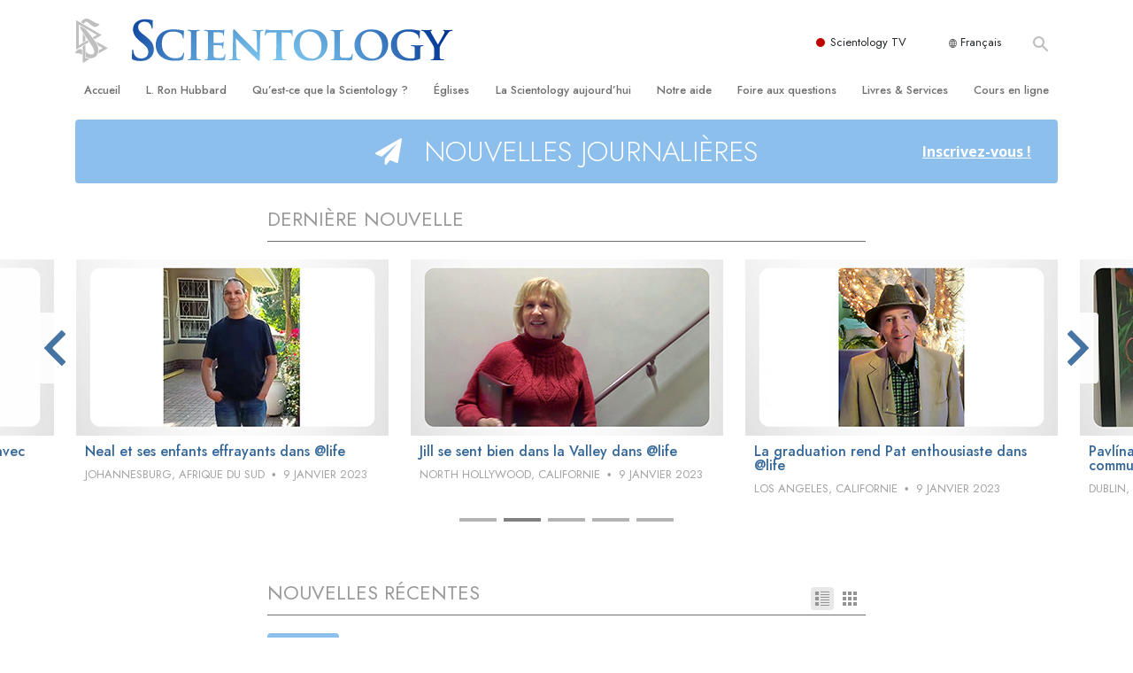

--- FILE ---
content_type: text/html; charset=utf-8
request_url: https://www.scientologie.fr/daily-connect/
body_size: 52566
content:
<!DOCTYPE html>
<html lang="fr-FR" itemscope itemtype="http://schema.org/WebPage">
<head>
<meta charset="utf-8">








	<meta http-equiv="X-UA-Compatible" content="IE=edge">
<meta name="viewport" content="width=device-width, initial-scale=1, shrink-to-fit=no">



	
	<title>Nouvelles journalières de la Scientology</title>
	<meta property="local-search-title" content="Nouvelles journalières de la Scientology" />



<meta name="facebook-domain-verification" content="5fiylhjs3p0sadccmvhn5r1xhzsezm" />  






<meta name="description" content="" />


<meta itemprop="publisher" content="Scientology" />


<meta property="fb:admins" content="633862040" />













	






<script type="application/ld+json">
{
  "@context": "https://schema.org",
  "@type": "WebSite",
  
  "name": "Scientology - l'Eglise de la Scientology de France, Portail officiel",
  "alternateName": ["Scientology", "scientologie.fr"],
  
  "url": "https://www.scientologie.fr/"
}
</script>


<meta property="og:url" content="https://www.scientologie.fr/daily-connect/" />

<meta property="og:site_name" content="Scientology - l'Eglise de la Scientology de France, Portail officiel" />

<meta property="og:title" content="Nouvelles journalières de la Scientology" />
<meta property="og:description" content="" />

<meta property="og:image" content="https://files.scientology.org/imagecache/cropfit@cr=3,0,2857,1500@qa=85/data/www.scientology.org/files/prevention/scientology-daily-connect-og_fr_FR.jpg?k=ZX5GQG692Z" />
<meta property="og:type" content="website" />

<meta name="twitter:card" content="summary_large_image">
<meta name="twitter:title" content="Nouvelles journalières de la Scientology">
<meta name="twitter:description" content="" >
<meta name="twitter:image" content="https://files.scientology.org/imagecache/cropfit@cr=3,0,2857,1500@qa=85/data/www.scientology.org/files/prevention/scientology-daily-connect-og_fr_FR.jpg?k=ZX5GQG692Z">














<link rel="canonical" href="https://www.scientologie.fr/daily-connect/" />

















<link rel="alternate" hreflang="fr-CA" href="https://fr.scientology.ca/daily-connect/" />



























<link rel="alternate" hreflang="no-NO" href="https://www.scientologi.no/daily-connect/" />



<link rel="alternate" hreflang="sv-SE" href="https://www.scientologi.se/daily-connect/" />



<link rel="alternate" hreflang="fr-FR" href="https://www.scientologie.fr/daily-connect/" />





<link rel="alternate" hreflang="de-AT" href="https://www.scientology.at/daily-connect/" />



<link rel="alternate" hreflang="nl-BE" href="https://www.scientology.be/daily-connect/" />



<link rel="alternate" hreflang="en-CA" href="https://www.scientology.ca/daily-connect/" />



<link rel="alternate" hreflang="fr-CH" href="https://www.scientology.ch/daily-connect/" />



<link rel="alternate" hreflang="es-CL" href="https://www.scientology.cl/daily-connect/" />



<link rel="alternate" hreflang="es-CO" href="https://www.scientology.co/daily-connect/" />



<link rel="alternate" hreflang="en-NZ" href="https://www.scientology.co.nz/daily-connect/" />



<link rel="alternate" hreflang="de-DE" href="https://www.scientology.de/daily-connect/" />



<link rel="alternate" hreflang="da-DK" href="https://www.scientology.dk/daily-connect/" />



<link rel="alternate" hreflang="es-DO" href="https://www.scientology.do/daily-connect/" />



<link rel="alternate" hreflang="es-ES" href="https://www.scientology.es/daily-connect/" />



<link rel="alternate" hreflang="fr-GP" href="https://www.scientology.gp/daily-connect/" />



<link rel="alternate" hreflang="el-GR" href="https://www.scientology.gr/daily-connect/" />



<link rel="alternate" hreflang="en-IE" href="https://www.scientology.ie/daily-connect/" />



<link rel="alternate" hreflang="en-IN" href="https://www.scientology.in/daily-connect/" />



<link rel="alternate" hreflang="it-IT" href="https://www.scientology.it/daily-connect/" />



<link rel="alternate" hreflang="ja-JP" href="https://www.scientology.jp/daily-connect/" />



<link rel="alternate" hreflang="ru-KZ" href="https://www.scientology.kz/daily-connect/" />



<link rel="alternate" hreflang="nl-NL" href="https://www.scientology.nl/daily-connect/" />



<link rel="alternate" hreflang="en" href="https://www.scientology.org/daily-connect/" />



<link rel="alternate" hreflang="en-AU" href="https://www.scientology.org.au/daily-connect/" />



<link rel="alternate" hreflang="he-IL" href="https://www.scientology.org.il/daily-connect/" />



<link rel="alternate" hreflang="es-MX" href="https://www.scientology.org.mx/daily-connect/" />



<link rel="alternate" hreflang="en-NP" href="https://www.scientology.org.np/daily-connect/" />



<link rel="alternate" hreflang="zh-TW" href="https://www.scientology.org.tw/daily-connect/" />



<link rel="alternate" hreflang="en-GB" href="https://www.scientology.org.uk/daily-connect/" />



<link rel="alternate" hreflang="es-VE" href="https://www.scientology.org.ve/daily-connect/" />



<link rel="alternate" hreflang="en-ZA" href="https://www.scientology.org.za/daily-connect/" />



<link rel="alternate" hreflang="en-PH" href="https://www.scientology.ph/daily-connect/" />



<link rel="alternate" hreflang="pt-PT" href="https://www.scientology.pt/daily-connect/" />



<link rel="alternate" hreflang="ru-RU" href="https://www.scientology.ru/daily-connect/" />



<link rel="alternate" hreflang="en-RW" href="https://www.scientology.rw/daily-connect/" />



<link rel="alternate" hreflang="hu-HU" href="https://www.szcientologia.org.hu/daily-connect/" />














	<!-- <link rel="stylesheet" href="/scss/_combined-aft.css?_=1203"> -->

	<!-- async cssload -->
	<!-- <link rel="preload" href="/scss/_combined.css?_=1203" as="style" onload="this.onload=null;this.rel='stylesheet'">
	<noscript><link rel="stylesheet" href="/scss/_combined.css?_=1203"></noscript> -->
	<!-- end of async css -->

	
    

	
	<link rel="stylesheet" href="/scss/_combined.css?_=1203">
	
	

	

	<!--  -->
	
	
		
	
	
	<!--  -->

	

	

	<!-- slideshow classnames -->
	

	

	

	
		
		<link rel="stylesheet" href="/scss/combined_application.scss?_=1203">
		
	

	

<script>
WebFontConfig = {
    google: {
        families: [
            
            'Open+Sans:300,400,700,300italic,400italic,700italic',
            'Jost:300,400,500,700,300italic,400italic,500italic,700italic',

        ]
    }
};

(function(d) {
    var wf = d.createElement('script'),
        s = d.scripts[0];
    wf.src = 'https://ajax.googleapis.com/ajax/libs/webfont/1.6.26/webfont.js';
    wf.async = true;
    s.parentNode.insertBefore(wf, s);
})(document);
</script>






	

	
		
			<!-- Global Site Tag (gtag.js) - Google Analytics -->
<script>
  window.dataLayer = window.dataLayer || [];
  function gtag(){dataLayer.push(arguments);}

  gtag('consent', 'default', {
    'ad_storage': 'denied',
    'analytics_storage': 'denied',
    'functionality_storage': 'denied',
    'personalization_storage': 'denied',
    'wait_for_update': 500 // Wait until baner loads
  });

  window.gtagConsentV2 = true;

  gtag('js', new Date());

  gtag('config', 'G-HQ1TBXCEJT', {
  send_page_view: false
});


  gtag('config', 'G-LQBFNWNT3G', {
  send_page_view: false
});
  gtag('config', 'AW-605112126', {
  send_page_view: false
});

// if any org set





</script>


<script async src="https://www.googletagmanager.com/gtag/js?id=G-HQ1TBXCEJT"></script>


<script type="text/plain" data-cookiecategory="targeting">
(function() {
  var ga = document.createElement('script'); ga.type = 'text/javascript'; ga.async = true;
  ga.src = ('https:' == document.location.protocol ? 'https://' : 'http://') + 'stats.g.doubleclick.net/dc.js';
  var s = document.getElementsByTagName('script')[0]; s.parentNode.insertBefore(ga, s);
})();
</script>




		
	

	<script>
		var cacheId = '1203';
	</script>

	
	<script defer src="/_combined/application.js?_=1203"></script>
	

	
	<script async src="/_combined/cssrelpreload.js?_=1203"></script>
	<script async src="/_combined/lazyload.js?_=1203"></script>
	

	
	<script async src="/_combined/application2.js?_=1203"></script>
	
	<script async type="text/plain" data-cookiecategory="performance" src="/_combined/sentry.js?_=1203"></script>
	

	
	<script src="https://tr.standardadmin.org/tr2.js" async></script>
	<script>
	var _tr = window._tr || [];
	</script>
	

</head>




<body class="preload  daily-connect-index hide-page-title path-daily-connect  home-no-overlap ">




<div class="search">
    <div class="search__form">
        <button class="btn btn--search-close" aria-label="Close search form">
            <img class="search-button--close-icon" src="/images/close-icon.svg" alt="">
        </button>
        <form class="" action="/search/">
            
            
                
            
            <div class="search__form---icon">
                <span class="icon-search"></span>
            </div>
            <input class="search__input" name="q" type="search" placeholder="Recherche..." autocomplete="off" autocorrect="off" autocapitalize="off" spellcheck="false" />
            <span class="d-none d-md-block search__info">Appuyez sur la touche ENTRÉE pour lancer une recherche ou sur la touche ÉCHAP pour fermer</span>
        </form>
    </div>
</div><!-- /search -->

<!-- Videos for Org Sites -->









<div id="outer_shell">

    
        
<div class="container relative">
    <div class="external-navigation">
        
        <div class="external-navigation--item external-navigation--scntv">
            <!-- <a href="https://www.scientology.tv/fr" target="_blank" class="no-decoration external-navigation--item-link"> -->
            <a href="https://www.scientology.tv/fr/" target="_blank" class="no-decoration external-navigation--item-link">
                <span class="external-navigation--scntv--icon"></span>
                Scientology TV
                <span class="external-navigation--icon icon-external-link"></span>
            </a>
        </div>
        
        




<nav class="external-language-selector external-language-selector__v2 external-language">
    <div>
        <div class="external-navigation--item">
            
            <img src="/images/language-globe.svg" class="language-globe-white" alt="Language">
            <img src="/images/language-globe-gray.svg" class="language-globe-dark" alt="Language">
            Français
        </div>
        <!-- <span class="selector"><span class="bordered">fr</span> LANGUE 
            <img class="arrow-svg arrow-svg-right" src="/images/arrow-right-white.svg" alt="">
        </span> -->
    </div>
    <ul>

        <a class="no-decoration " href="https://www.scientology.org.tw/daily-connect/">繁體中文 &#124; <span>Chinese</span></a>
        <a class="no-decoration " href="https://www.scientology.dk/daily-connect/">Dansk &#124; <span>Danish</span></a>
        <a class="no-decoration " href="https://www.scientology.de/daily-connect/">Deutsch &#124; <span>German</span></a>
        <a class="no-decoration " href="https://www.scientology.org/daily-connect/">English &#124; <span>English</span></a>
        <a class="no-decoration " href="https://www.scientology.gr/daily-connect/">Ελληνικά &#124; <span>Greek</span></a>
        <a class="no-decoration " href="https://www.scientology.org.mx/daily-connect/">Español (Latino) &#124; <span>Spanish</span></a>
        <a class="no-decoration " href="https://www.scientology.es/daily-connect/">Español (Castellano) &#124; <span>Castilian</span></a>
        <a class="no-decoration language__selected" href="https://www.scientologie.fr/daily-connect/">Français &#124; <span>French</span></a>
        <a class="no-decoration " href="https://www.scientology.org.il/daily-connect/">עברית &#124; <span>Hebrew</span></a>
        
        <a class="no-decoration " href="https://www.scientology.it/daily-connect/">Italiano &#124; <span>Italian</span></a>
        <a class="no-decoration " href="https://www.scientology.jp/daily-connect/">日本語 &#124; <span>Japanese</span></a>
        <a class="no-decoration " href="https://www.szcientologia.org.hu/daily-connect/">Magyar &#124; <span>Hungarian</span></a>
        <a class="no-decoration " href="https://www.scientology.nl/daily-connect/">Nederlands &#124; <span>Dutch</span></a>
        <a class="no-decoration " href="https://www.scientologi.no/daily-connect/">Norsk &#124; <span>Norwegian</span></a>
        <a class="no-decoration " href="https://www.scientology.pt/daily-connect/">Português &#124; <span>Portuguese</span></a>
        <a class="no-decoration " href="https://www.scientology.ru/daily-connect/">Русский &#124; <span>Russian</span></a>
        
        <a class="no-decoration " href="https://www.scientologi.se/daily-connect/">Svenska &#124; <span>Swedish</span></a>

        
        
    </ul>
</nav>

        
        <div class="btn--search"><span class="icon-search"></span></svg></div>
    </div>
</div>

    

    <div id="shell">

        




    <div class="org-site-name">
        
        
            
        
    </div>



<div class="banner-wrapper">
    <div class="banner-wrapper-container banner-wrapper-container__area-name">
        <div class="container">
            <div class="banner-wrapper--row row align-items-center justify-content-around justify-content-md-between">
                <div class="hamburger hamburger--slider-r hamburger-menu d-md-none">
                    <div class="hamburger-box">
                        <div class="hamburger-inner"></div>
                    </div>
                </div>
                
                <div class="d-flex align-items-center banner--logo">
    <div class="hamburger hamburger--slider-r hamburger-menu d-none d-md-block d-lg-none mr-2">
        <div class="hamburger-box">
            <div class="hamburger-inner"></div>
        </div>
    </div>

    <a class="no-decoration d-block w-100 scn-logo-link " href="/" itemscope itemtype="http://schema.org/Brand" class="">
        <div class="logo-on-light d-flex align-items-center">
            <div class="s-double-tri d-none d-md-block">
                
                
                    <img itemprop="logo" class="scn-symbol" src="/images/scientology-gray-logo.svg" alt="Scientology">
                
            </div>

            <div class="d-flex align-items-end scientology-logo-light">

                
                    <img itemprop="logo" class="scn-logo light-logo" src="/images/scientology-logo-white.svg">
                

                

                <img itemprop="logo" class="scn-logo dark-logo" src="/images/scientology-logos/scientology-logo-dark_en.svg">
                

                <div class="org-site-name">
                    
                </div>
            </div>


        </div>
    </a>
</div>

                <button class="btn btn--search d-md-none">
                    <div class="icon icon--search">
                        <span class="icon-search"></span>
                    </div>
                </button>

                 <div class="banner-subtool-row d-none d-md-flex align-items-center justify-content-end">
                    <div class="hamburger hamburger--slider-r hamburger-menu hamburger-menu__inverted wide-header__inverted--visible-lg">
                        <div class="hamburger-box">
                            <div class="hamburger-inner"></div>
                        </div>
                    </div>
                    
                    
                    
                <!-- 
                    <a href="/search.html" class="search-icon">
                        <img class="wide-header__hidden" src="/images/search-icon.svg" alt="">
                        <img class="wide-header__visible" src="/images/search-icon-white.svg" alt="">
                -->
                    </a>
                 </div>
            </div>
        </div>
    </div>
</div>

        








<div class="primary-nav-wrapper">
	<div class="primary-nav-menu container d-none d-lg-block">
		<ul class="top-menu">
			
				
				
					<li class="menu-item   nav-trail-false">
						<div class="rel">
							
							<!-- For orgs /news/ send to grand opening if we don't have any news -->
							

							
							<a href="/"  class="menu-link">
								Accueil
							</a>
							
							
						</div>

					</li>
				
			
				
				
					<li class="menu-item   nav-trail-false">
						<div class="rel">
							
							<!-- For orgs /news/ send to grand opening if we don't have any news -->
							

							
							<a href="/l-ron-hubbard/"  class="menu-link">
								L. Ron Hubbard
							</a>
							
							
						</div>

					</li>
				
			
				
				
					<li class="menu-item   parent nav-trail-false">
						<div class="rel">
							
							<!-- For orgs /news/ send to grand opening if we don't have any news -->
							

							
							<a href="/what-is-scientology/"  class="menu-link">
								Qu’est-ce que la Scientology ?
							</a>
							
								<div class="frog"> <!-- back -->
									<ul class="second-level">
										
											<li >
												<a href="/what-is-scientology/" class="menu-link title">
													Croyances et pratiques
												</a>
											</li>
										
											<li >
												<a href="/what-is-scientology/the-scientology-creeds-and-codes/" class="menu-link title">
													Credos et Codes de Scientologie
												</a>
											</li>
										
											<li >
												<a href="/what-is-scientology/what-scientologists-say-about-scientology.html" class="menu-link title">
													Les scientologues et la Scientologie
												</a>
											</li>
										
											<li >
												<a href="/video/meet-a-scientologist.html" class="menu-link title">
													Rencontrez un scientologue
												</a>
											</li>
										
											<li >
												<a href="/what-is-scientology/inside-a-church-scientology.html" class="menu-link title">
													À l’intérieur d’une église
												</a>
											</li>
										
											<li >
												<a href="/what-is-scientology/basic-principles-of-scientology/" class="menu-link title">
													Les principes de base de la Scientologie
												</a>
											</li>
										
											<li >
												<a href="/what-is-dianetics/basic-principles-of-scientology/dianetics-understanding-the-mind.html" class="menu-link title">
													La Dianétique : Une introduction
												</a>
											</li>
										
											<li >
												<a href="/what-is-scientology/love-hate-what-is-greatness.html" class="menu-link title">
													Amour et haine –<br/>Qu’est-ce que la grandeur ?
												</a>
											</li>
										
									</ul>
								</div>
							
							
						</div>

					</li>
				
			
				
				
					<li class="menu-item   parent nav-trail-false">
						<div class="rel">
							
							<!-- For orgs /news/ send to grand opening if we don't have any news -->
							

							
							<a href="/churches/"  class="menu-link">
								Églises
							</a>
							
								<div class="frog"> <!-- back -->
									<ul class="second-level">
										
											<li >
												<a href="/churches/locator.html" class="menu-link title">
													Trouver une Église
												</a>
											</li>
										
											<li >
												<a href="/churches/ideal-orgs/" class="menu-link title">
													Églises idéales de Scientology
												</a>
											</li>
										
											<li >
												<a href="/churches/advanced-scientology-organizations/" class="menu-link title">
													Organisations avancées
												</a>
											</li>
										
											<li >
												<a href="/churches/flag-land-base/" class="menu-link title">
													Base à terre de Flag
												</a>
											</li>
										
											<li >
												<a href="/churches/freewinds/" class="menu-link title">
													Freewinds
												</a>
											</li>
										
											<li >
												<a href="/churches/bringing-scientology-world/" class="menu-link title">
													Apporter la Scientologie au monde entier
												</a>
											</li>
										
									</ul>
								</div>
							
							
						</div>

					</li>
				
			
				
			
				
				
					<li class="menu-item   parent nav-trail-false">
						<div class="rel">
							
							<!-- For orgs /news/ send to grand opening if we don't have any news -->
							

							
							<a href="/scientology-today/"  class="menu-link">
								La Scientology aujourd’hui
							</a>
							
								<div class="frog"> <!-- back -->
									<ul class="second-level">
										
											<li >
												<a href="/scientology-today/category/expansion/" class="menu-link title">
													Inaugurations
												</a>
											</li>
										
											<li >
												<a href="/scientology-today/category/scientology-events/" class="menu-link title">
													Les célébrations de Scientology
												</a>
											</li>
										
											<li >
												<a href="/david-miscavige/" class="menu-link title">
													David Miscavige — Chef ecclésiastique de la Scientology
												</a>
											</li>
										
									</ul>
								</div>
							
							
						</div>

					</li>
				
			
				
				
					<li class="menu-item   parent nav-trail-false">
						<div class="rel">
							
							<!-- For orgs /news/ send to grand opening if we don't have any news -->
							

							
							<a href="/how-we-help/"  class="menu-link">
								Notre aide
							</a>
							
								<div class="frog"> <!-- back -->
									<ul class="second-level">
										
											<li >
												<a href="/how-we-help/way-to-happiness/" class="menu-link title">
													Le chemin du bonheur
												</a>
											</li>
										
											<li >
												<a href="/how-we-help/applied-scholastics/" class="menu-link title">
													Applied Scholastics
												</a>
											</li>
										
											<li >
												<a href="/how-we-help/criminon/" class="menu-link title">
													Criminon
												</a>
											</li>
										
											<li >
												<a href="/how-we-help/narconon/" class="menu-link title">
													Narconon
												</a>
											</li>
										
											<li >
												<a href="/how-we-help/truth-about-drugs/" class="menu-link title">
													La vérité sur la drogue
												</a>
											</li>
										
											<li >
												<a href="/how-we-help/human-rights/" class="menu-link title">
													Tous unis pour les droits de l’Homme
												</a>
											</li>
										
											<li >
												<a href="/how-we-help/citizens-commission-on-human-rights/" class="menu-link title">
													La Commission des Citoyens pour les Droits de l’Homme
												</a>
											</li>
										
											<li >
												<a href="/how-we-help/volunteer-ministers/" class="menu-link title">
													Les ministres volontaires de Scientology
												</a>
											</li>
										
									</ul>
								</div>
							
							
						</div>

					</li>
				
			
				
				
					<li class="menu-item   parent nav-trail-false">
						<div class="rel">
							
							<!-- For orgs /news/ send to grand opening if we don't have any news -->
							

							
							<a href="/faq/"  class="menu-link">
								Foire aux questions
							</a>
							
								<div class="frog"> <!-- back -->
									<ul class="second-level">
										
											<li >
												<a href="/faq/background-and-basic-principles/what-does-the-word-scientology-mean.html" class="menu-link title">
													Antécédents et principes de base
												</a>
											</li>
										
											<li >
												<a href="/faq/inside-a-church-of-scientology/what-goes-scientology-church.html" class="menu-link title">
													À l’intérieur d’une église
												</a>
											</li>
										
											<li >
												<a href="/faq/the-organization-of-scientology/how-is-the-church-of-scientology-structured.html" class="menu-link title">
													L’organisation de la Scientologie
												</a>
											</li>
										
									</ul>
								</div>
							
							
						</div>

					</li>
				
			
				
				
					<li class="menu-item   parent nav-trail-false">
						<div class="rel">
							
							<!-- For orgs /news/ send to grand opening if we don't have any news -->
							

							
							<a href="/store/category/beginning-books.html"  class="menu-link">
								Livres & Services
							</a>
							
								<div class="frog"> <!-- back -->
									<ul class="second-level">
										
											<li >
												<a href="/store/category/beginning-books.html" class="menu-link title">
													Livres pour débutants
												</a>
											</li>
										
											<li >
												<a href="/store/category/beginning-audiobooks.html" class="menu-link title">
													Livres audio
												</a>
											</li>
										
											<li >
												<a href="/store/category/classics-lectures.html" class="menu-link title">
													conférences d’introduction
												</a>
											</li>
										
											<li >
												<a href="/store/category/books-on-film.html" class="menu-link title">
													Films d’introduction
												</a>
											</li>
										
											<li >
												<a href="/beginning-services/" class="menu-link title">
													Services pour débutants
												</a>
											</li>
										
									</ul>
								</div>
							
							
						</div>

					</li>
				
			
				
				
					<li class="menu-item   parent nav-trail-false">
						<div class="rel">
							
							<!-- For orgs /news/ send to grand opening if we don't have any news -->
							

							
							<a href="/courses/"  class="menu-link">
								Cours en ligne
							</a>
							
								<div class="frog"> <!-- back -->
									<ul class="second-level">
										
											<li >
												<a href="/courses/conflicts/overview.html" class="menu-link title">
													Comment résoudre les conflits
												</a>
											</li>
										
											<li >
												<a href="/courses/dynamics/overview.html" class="menu-link title">
													Les dynamiques de l’existence
												</a>
											</li>
										
											<li >
												<a href="/courses/understanding/overview.html" class="menu-link title">
													Les composantes de la compréhension
												</a>
											</li>
										
											<li >
												<a href="/courses/solutions/overview.html" class="menu-link title">
													Solutions à un environnement dangereux
												</a>
											</li>
										
											<li >
												<a href="/courses/assists/overview.html" class="menu-link title">
													Procédés d’assistance spirituelle pour maladies et blessures
												</a>
											</li>
										
											<li >
												<a href="/courses/integrity/overview.html" class="menu-link title">
													Intégrité et honnêteté
												</a>
											</li>
										
											<li >
												<a href="/courses/marriage/overview.html" class="menu-link title">
													Le mariage
												</a>
											</li>
										
											<li >
												<a href="/courses/tone-scale/overview.html" class="menu-link title">
													L’échelle des tons émotionnels
												</a>
											</li>
										
											<li >
												<a href="/courses/drugs/overview.html" class="menu-link title">
													Réponses aux drogues
												</a>
											</li>
										
											<li >
												<a href="/courses/children/overview.html" class="menu-link title">
													Les enfants
												</a>
											</li>
										
											<li >
												<a href="/courses/tools/overview.html" class="menu-link title">
													Des outils pour le monde du travail
												</a>
											</li>
										
											<li >
												<a href="/courses/conditions/overview.html" class="menu-link title">
													L’éthique et les conditions
												</a>
											</li>
										
											<li >
												<a href="/courses/suppression/overview.html" class="menu-link title">
													La raison de l’oppression
												</a>
											</li>
										
											<li >
												<a href="/courses/investigations/overview.html" class="menu-link title">
													Les investigations
												</a>
											</li>
										
											<li >
												<a href="/courses/organizing/overview.html" class="menu-link title">
													Les fondements de l’organisation
												</a>
											</li>
										
											<li >
												<a href="/courses/public-relations/overview.html" class="menu-link title">
													Les fondements des relations publiques
												</a>
											</li>
										
											<li >
												<a href="/courses/targets/overview.html" class="menu-link title">
													Cibles et buts
												</a>
											</li>
										
											<li >
												<a href="/courses/study/overview.html" class="menu-link title">
													La technologie de l’étude
												</a>
											</li>
										
											<li >
												<a href="/courses/communication/overview.html" class="menu-link title">
													La communication
												</a>
											</li>
										
									</ul>
								</div>
							
							
						</div>

					</li>
				
			
		</ul>
	</div>
</div>








<div class="nav-bar">
	<ul>
		
			
			<li class="nav-bar--link" data-menuid="0">
				
				<!-- For orgs /news/ send to grand opening if we don't have any news -->
				
				
				
				<a href="/"  class="menu-link no-decoration">
					
						<img class="nav-bar--arrow" src="/org-logo/arrow-right.svg?color=336699" alt="">
					
					ACCUEIL
				</a>
				
			</li>

			

		
			
			<li class="nav-bar--link" data-menuid="1">
				
				<!-- For orgs /news/ send to grand opening if we don't have any news -->
				
				
				
				<a href="/l-ron-hubbard/"  class="menu-link no-decoration">
					
						<img class="nav-bar--arrow" src="/org-logo/arrow-right.svg?color=336699" alt="">
					
					L. RON HUBBARD
				</a>
				
			</li>

			

		
			
			<li class="nav-bar--link" data-menuid="2">
				
				<!-- For orgs /news/ send to grand opening if we don't have any news -->
				
				
				
				<a href="/what-is-scientology/"  class="menu-link no-decoration">
					
						<img class="nav-bar--arrow" src="/org-logo/arrow-right.svg?color=336699" alt="">
					
					QU’EST-CE QUE LA SCIENTOLOGY ?
				</a>
				
			</li>

			
				<div class="nav-bar--frog" data-menuid="2">
					<ul class="nav-bar--second-level">
						
							<li>
								<a href="/what-is-scientology/" class="nav-bar--second-level__link">
									Croyances et pratiques
								</a>
							</li>
						
							<li>
								<a href="/what-is-scientology/the-scientology-creeds-and-codes/" class="nav-bar--second-level__link">
									Credos et Codes de Scientologie
								</a>
							</li>
						
							<li>
								<a href="/what-is-scientology/what-scientologists-say-about-scientology.html" class="nav-bar--second-level__link">
									Les scientologues et la Scientologie
								</a>
							</li>
						
							<li>
								<a href="/video/meet-a-scientologist.html" class="nav-bar--second-level__link">
									Rencontrez un scientologue
								</a>
							</li>
						
							<li>
								<a href="/what-is-scientology/inside-a-church-scientology.html" class="nav-bar--second-level__link">
									À l’intérieur d’une église
								</a>
							</li>
						
							<li>
								<a href="/what-is-scientology/basic-principles-of-scientology/" class="nav-bar--second-level__link">
									Les principes de base de la Scientologie
								</a>
							</li>
						
							<li>
								<a href="/what-is-dianetics/basic-principles-of-scientology/dianetics-understanding-the-mind.html" class="nav-bar--second-level__link">
									La Dianétique : Une introduction
								</a>
							</li>
						
							<li>
								<a href="/what-is-scientology/love-hate-what-is-greatness.html" class="nav-bar--second-level__link">
									Amour et haine –<br/>Qu’est-ce que la grandeur ?
								</a>
							</li>
						
					</ul>
				</div>
			

		
			
			<li class="nav-bar--link" data-menuid="3">
				
				<!-- For orgs /news/ send to grand opening if we don't have any news -->
				
				
				
				<a href="/churches/"  class="menu-link no-decoration">
					
						<img class="nav-bar--arrow" src="/org-logo/arrow-right.svg?color=336699" alt="">
					
					ÉGLISES
				</a>
				
			</li>

			
				<div class="nav-bar--frog" data-menuid="3">
					<ul class="nav-bar--second-level">
						
							<li>
								<a href="/churches/locator.html" class="nav-bar--second-level__link">
									Trouver une Église
								</a>
							</li>
						
							<li>
								<a href="/churches/ideal-orgs/" class="nav-bar--second-level__link">
									Églises idéales de Scientology
								</a>
							</li>
						
							<li>
								<a href="/churches/advanced-scientology-organizations/" class="nav-bar--second-level__link">
									Organisations avancées
								</a>
							</li>
						
							<li>
								<a href="/churches/flag-land-base/" class="nav-bar--second-level__link">
									Base à terre de Flag
								</a>
							</li>
						
							<li>
								<a href="/churches/freewinds/" class="nav-bar--second-level__link">
									Freewinds
								</a>
							</li>
						
							<li>
								<a href="/churches/bringing-scientology-world/" class="nav-bar--second-level__link">
									Apporter la Scientologie au monde entier
								</a>
							</li>
						
					</ul>
				</div>
			

		
			
			<li class="nav-bar--link" data-menuid="4">
				
				<!-- For orgs /news/ send to grand opening if we don't have any news -->
				
				
				
				<a href="/daily-connect/"  class="menu-link no-decoration">
					
						<img class="nav-bar--arrow" src="/org-logo/arrow-right.svg?color=336699" alt="">
					
					NOUVELLES JOURNALIÈRES
				</a>
				
			</li>

			
				<div class="nav-bar--frog" data-menuid="4">
					<ul class="nav-bar--second-level">
						
							<li>
								<a href="/daily-connect/scientologists-at-life/" class="nav-bar--second-level__link">
									Scientologists @life
								</a>
							</li>
						
							<li>
								<a href="/staywell/" class="nav-bar--second-level__link">
									Comment rester en bonne santé
								</a>
							</li>
						
					</ul>
				</div>
			

		
			
			<li class="nav-bar--link" data-menuid="5">
				
				<!-- For orgs /news/ send to grand opening if we don't have any news -->
				
				
				
				<a href="/scientology-today/"  class="menu-link no-decoration">
					
						<img class="nav-bar--arrow" src="/org-logo/arrow-right.svg?color=336699" alt="">
					
					LA SCIENTOLOGY AUJOURD’HUI
				</a>
				
			</li>

			
				<div class="nav-bar--frog" data-menuid="5">
					<ul class="nav-bar--second-level">
						
							<li>
								<a href="/scientology-today/category/expansion/" class="nav-bar--second-level__link">
									Inaugurations
								</a>
							</li>
						
							<li>
								<a href="/scientology-today/category/scientology-events/" class="nav-bar--second-level__link">
									Les célébrations de Scientology
								</a>
							</li>
						
							<li>
								<a href="/david-miscavige/" class="nav-bar--second-level__link">
									David Miscavige — Chef ecclésiastique de la Scientology
								</a>
							</li>
						
					</ul>
				</div>
			

		
			
			<li class="nav-bar--link" data-menuid="6">
				
				<!-- For orgs /news/ send to grand opening if we don't have any news -->
				
				
				
				<a href="/how-we-help/"  class="menu-link no-decoration">
					
						<img class="nav-bar--arrow" src="/org-logo/arrow-right.svg?color=336699" alt="">
					
					NOTRE AIDE
				</a>
				
			</li>

			
				<div class="nav-bar--frog" data-menuid="6">
					<ul class="nav-bar--second-level">
						
							<li>
								<a href="/how-we-help/way-to-happiness/" class="nav-bar--second-level__link">
									Le chemin du bonheur
								</a>
							</li>
						
							<li>
								<a href="/how-we-help/applied-scholastics/" class="nav-bar--second-level__link">
									Applied Scholastics
								</a>
							</li>
						
							<li>
								<a href="/how-we-help/criminon/" class="nav-bar--second-level__link">
									Criminon
								</a>
							</li>
						
							<li>
								<a href="/how-we-help/narconon/" class="nav-bar--second-level__link">
									Narconon
								</a>
							</li>
						
							<li>
								<a href="/how-we-help/truth-about-drugs/" class="nav-bar--second-level__link">
									La vérité sur la drogue
								</a>
							</li>
						
							<li>
								<a href="/how-we-help/human-rights/" class="nav-bar--second-level__link">
									Tous unis pour les droits de l’Homme
								</a>
							</li>
						
							<li>
								<a href="/how-we-help/citizens-commission-on-human-rights/" class="nav-bar--second-level__link">
									La Commission des Citoyens pour les Droits de l’Homme
								</a>
							</li>
						
							<li>
								<a href="/how-we-help/volunteer-ministers/" class="nav-bar--second-level__link">
									Les ministres volontaires de Scientology
								</a>
							</li>
						
					</ul>
				</div>
			

		
			
			<li class="nav-bar--link" data-menuid="7">
				
				<!-- For orgs /news/ send to grand opening if we don't have any news -->
				
				
				
				<a href="/faq/"  class="menu-link no-decoration">
					
						<img class="nav-bar--arrow" src="/org-logo/arrow-right.svg?color=336699" alt="">
					
					FOIRE AUX QUESTIONS
				</a>
				
			</li>

			
				<div class="nav-bar--frog" data-menuid="7">
					<ul class="nav-bar--second-level">
						
							<li>
								<a href="/faq/background-and-basic-principles/what-does-the-word-scientology-mean.html" class="nav-bar--second-level__link">
									Antécédents et principes de base
								</a>
							</li>
						
							<li>
								<a href="/faq/inside-a-church-of-scientology/what-goes-scientology-church.html" class="nav-bar--second-level__link">
									À l’intérieur d’une église
								</a>
							</li>
						
							<li>
								<a href="/faq/the-organization-of-scientology/how-is-the-church-of-scientology-structured.html" class="nav-bar--second-level__link">
									L’organisation de la Scientologie
								</a>
							</li>
						
					</ul>
				</div>
			

		
			
			<li class="nav-bar--link" data-menuid="8">
				
				<!-- For orgs /news/ send to grand opening if we don't have any news -->
				
				
				
				<a href="/store/category/beginning-books.html"  class="menu-link no-decoration">
					
						<img class="nav-bar--arrow" src="/org-logo/arrow-right.svg?color=336699" alt="">
					
					LIVRES &amp; SERVICES
				</a>
				
			</li>

			
				<div class="nav-bar--frog" data-menuid="8">
					<ul class="nav-bar--second-level">
						
							<li>
								<a href="/store/category/beginning-books.html" class="nav-bar--second-level__link">
									Livres pour débutants
								</a>
							</li>
						
							<li>
								<a href="/store/category/beginning-audiobooks.html" class="nav-bar--second-level__link">
									Livres audio
								</a>
							</li>
						
							<li>
								<a href="/store/category/classics-lectures.html" class="nav-bar--second-level__link">
									conférences d’introduction
								</a>
							</li>
						
							<li>
								<a href="/store/category/books-on-film.html" class="nav-bar--second-level__link">
									Films d’introduction
								</a>
							</li>
						
							<li>
								<a href="/beginning-services/" class="nav-bar--second-level__link">
									Services pour débutants
								</a>
							</li>
						
					</ul>
				</div>
			

		
			
			<li class="nav-bar--link" data-menuid="9">
				
				<!-- For orgs /news/ send to grand opening if we don't have any news -->
				
				
				
				<a href="/courses/"  class="menu-link no-decoration">
					
						<img class="nav-bar--arrow" src="/org-logo/arrow-right.svg?color=336699" alt="">
					
					COURS EN LIGNE
				</a>
				
			</li>

			
				<div class="nav-bar--frog" data-menuid="9">
					<ul class="nav-bar--second-level">
						
							<li>
								<a href="/courses/conflicts/overview.html" class="nav-bar--second-level__link">
									Comment résoudre les conflits
								</a>
							</li>
						
							<li>
								<a href="/courses/dynamics/overview.html" class="nav-bar--second-level__link">
									Les dynamiques de l’existence
								</a>
							</li>
						
							<li>
								<a href="/courses/understanding/overview.html" class="nav-bar--second-level__link">
									Les composantes de la compréhension
								</a>
							</li>
						
							<li>
								<a href="/courses/solutions/overview.html" class="nav-bar--second-level__link">
									Solutions à un environnement dangereux
								</a>
							</li>
						
							<li>
								<a href="/courses/assists/overview.html" class="nav-bar--second-level__link">
									Procédés d’assistance spirituelle pour maladies et blessures
								</a>
							</li>
						
							<li>
								<a href="/courses/integrity/overview.html" class="nav-bar--second-level__link">
									Intégrité et honnêteté
								</a>
							</li>
						
							<li>
								<a href="/courses/marriage/overview.html" class="nav-bar--second-level__link">
									Le mariage
								</a>
							</li>
						
							<li>
								<a href="/courses/tone-scale/overview.html" class="nav-bar--second-level__link">
									L’échelle des tons émotionnels
								</a>
							</li>
						
							<li>
								<a href="/courses/drugs/overview.html" class="nav-bar--second-level__link">
									Réponses aux drogues
								</a>
							</li>
						
							<li>
								<a href="/courses/children/overview.html" class="nav-bar--second-level__link">
									Les enfants
								</a>
							</li>
						
							<li>
								<a href="/courses/tools/overview.html" class="nav-bar--second-level__link">
									Des outils pour le monde du travail
								</a>
							</li>
						
							<li>
								<a href="/courses/conditions/overview.html" class="nav-bar--second-level__link">
									L’éthique et les conditions
								</a>
							</li>
						
							<li>
								<a href="/courses/suppression/overview.html" class="nav-bar--second-level__link">
									La raison de l’oppression
								</a>
							</li>
						
							<li>
								<a href="/courses/investigations/overview.html" class="nav-bar--second-level__link">
									Les investigations
								</a>
							</li>
						
							<li>
								<a href="/courses/organizing/overview.html" class="nav-bar--second-level__link">
									Les fondements de l’organisation
								</a>
							</li>
						
							<li>
								<a href="/courses/public-relations/overview.html" class="nav-bar--second-level__link">
									Les fondements des relations publiques
								</a>
							</li>
						
							<li>
								<a href="/courses/targets/overview.html" class="nav-bar--second-level__link">
									Cibles et buts
								</a>
							</li>
						
							<li>
								<a href="/courses/study/overview.html" class="nav-bar--second-level__link">
									La technologie de l’étude
								</a>
							</li>
						
							<li>
								<a href="/courses/communication/overview.html" class="nav-bar--second-level__link">
									La communication
								</a>
							</li>
						
					</ul>
				</div>
			

		
	</ul>
</div>






        <div id="header_and_content">

            
            <div id="header_container" class="clearfix header-container">
                <div id="header" class="header">
                    <div class="container">
                        

















	
	
	
		
	

	
	
	
	

	
	

	


	
		
		
		
			
		
	


	
		
		
			
		
			

				
					
				
				
				
				
				
				
			
		
			
		
	


	
	



                    </div>
                </div>
            </div>
            

            

            

            
        
            

            <div id="content_container" class="body container">

                <!-- NOTE: if you want schema, put it in the page itself: itemscope itemtype="http://schema.org/Article" -->

                
                <article id="content" class="row main-content justify-content-between">
                


                    <div class="col-24 page-title--wrapper">
                        <div class="row justify-content-center">
                            <div class="col-lg-14">
                                
                                <div class="d-block mb-3"></div>
                            </div>
                        </div>
                    </div>

                    

                    
                    <main itemscope itemtype="http://schema.org/Article" class="main col-24  ">
                    

                    
                        
    <div data-amp-body>
        








<div class="daily-connect-header--wrapper">
    <span class="icon-paper-plane"></span>
    <h1 class="daily-connect-header--title">
        NOUVELLES JOURNALIÈRES
    </h1>
    <div class="daily-connect-header--signup stay-connected--subscribe-button">
        Inscrivez-vous !
    </div>
</div>






<div class="mt-4"></div>


<div class="container-fluid">
    
    
    <div class="row justify-content-center">
        <div class="col-lg-15">
            <div class="daily-connect--subheadline daily-connect--today-row">
                <div class="daily-connect--today-label">
                    
                        DERNIÈRE NOUVELLE
                        <!-- EN VEDETTE -->
                    
                </div>
                
            </div>
        </div>
    </div>
    


    <!-- <div class="row justify-content-center">
        <div class="col-lg-17"> -->
            <div class="bs-extender daily-connect--swiper daily-connect--swiper__featured" data-space-between="25" data-autoplay="true">
                <div class="daily-connect--swiper-arrow__featured">
                    <div class="container">
                        <div class="row justify-content-center">
                            <div class="col-lg-22 relative">
                                
<div class="slide-controls slide-controls__padded-in">
    <div class="slide-arrow-holder slide-left-arrow">
        <div class="left-arrow draw-border draw-border__arrow-reversed draw-border__arrow-hightlighted">
            <arrow></arrow>
        </div>
    </div>
    <div class="slide-arrow-holder slide-right-arrow">
        <div class="right-arrow draw-border draw-border__arrow-reversed draw-border__arrow-hightlighted">
            <arrow></arrow>
        </div>
    </div>
</div>
<div class="swiper-scrollbar d-none"></div>

                            </div>
                        </div>
                    </div>
                </div>
                <div class="swiper-container">
                    <div class="swiper-wrapper">

                        

                        
                            
                        
                            
                        
                            
                        
                            
                        
                            
                        
                            
                        
                            
                        
                            
                        
                            
                        
                            
                        
                            
                        
                            
                        
                            
                        
                            
                        
                            
                        
                            
                        
                            
                        
                            
                        
                            
                        
                            
                        
                            
                        
                            
                        
                            
                        
                            
                        
                            
                        
                            
                        
                            
                        
                            
                        
                            
                        
                            
                        
                            
                        
                            
                        
                            
                        
                            
                        
                            
                        
                            
                        
                            
                        
                            
                        
                            
                        
                            
                        
                            
                        
                            
                        
                            
                        
                            
                        
                            
                        
                            
                        
                            
                        
                            
                        
                            
                        
                            
                        
                            
                        
                            
                        
                            
                        
                            
                        
                            
                        
                            
                        
                            
                        
                            
                        
                            
                        
                            
                        
                            
                        
                            
                        
                            
                        
                            
                        
                            
                        
                            
                        
                            
                        
                            
                        
                            
                        
                            
                        
                            
                        
                            
                        
                            
                        
                            
                        
                            
                        
                            
                        
                            
                        
                            
                        
                            
                        
                            
                        
                            
                        
                            
                        
                            
                        
                            
                        
                            
                        
                            
                        
                            
                        
                            
                        
                            
                        
                            
                        
                            
                        
                            
                        
                            
                        
                            
                        
                            
                        
                            
                        
                            
                        
                            
                        
                            
                        
                            
                        
                            
                        
                            
                        
                            
                        
                            
                        
                            
                        
                            
                        
                            
                        
                            
                        
                            
                        
                            
                        
                            
                        
                            
                        
                            
                        
                            
                        
                            
                        
                            
                        
                            
                        
                            
                        
                            
                        
                            
                        
                            
                        
                            
                        
                            
                        
                            
                        
                            
                        
                            
                        
                            
                        
                            
                        
                            
                        
                            
                        
                            
                        
                            
                        
                            
                        
                            
                        
                            
                        
                            
                        
                            
                        
                            
                        
                            
                        
                            
                        
                            
                        
                            
                        
                            
                        
                            
                        
                            
                        
                            
                        
                            
                        
                            
                        
                            
                        
                            
                        
                            
                        
                            
                        
                            
                        
                            
                        
                            
                        
                            
                        
                            
                        
                            
                        
                            
                        
                            
                        
                            
                        
                            
                        
                            
                        
                            
                        
                            
                        
                            
                        
                            
                        
                            
                        
                            
                        
                            
                        
                            
                        
                            
                        
                            
                        
                            
                        
                            
                        
                            
                        
                            
                        
                            
                        
                            
                        
                            
                        
                            
                        
                            
                        
                            
                        
                            
                        
                            
                        
                            
                        
                            
                        
                            
                        
                            
                        
                            
                        
                            
                        
                            
                        
                            
                        
                            
                        
                            
                        
                            
                        
                            
                        
                            
                        
                            
                        
                            
                        
                            
                        
                            
                        
                            
                        
                            
                        
                            
                        
                            
                        
                            
                        
                            
                        
                            
                        
                            
                        
                            
                        
                            
                        
                            
                        
                            
                        
                            
                        
                            
                        
                            
                        
                            
                        
                            
                        
                            
                        
                            
                        
                            
                        
                            
                        
                            
                        
                            
                        
                            
                        
                            
                        
                            
                        
                            
                        
                            
                        
                            
                        
                            
                        
                            
                        
                            
                        
                            
                        
                            
                        
                            
                        
                            
                        
                            
                        
                            
                        
                            
                        
                            
                        
                            
                        
                            
                        
                            
                        
                            
                        
                            
                        
                            
                        
                            
                        
                            
                        
                            
                        
                            
                        
                            
                        
                            
                        
                            
                        
                            
                        
                            
                        
                            
                        
                            
                        
                            
                        
                            
                        
                            
                        
                            
                        
                            
                        
                            
                        
                            
                        
                            
                        
                            
                        
                            
                        
                            
                        
                            
                        
                            
                        
                            
                        
                            
                        
                            
                        
                            
                        
                            
                        
                            
                        
                            
                        
                            
                        
                            
                        
                            
                        
                            
                        
                            
                        
                            
                        
                            
                        
                            
                        
                            
                        
                            
                        
                            
                        
                            
                        
                            
                        
                            
                        
                            
                        
                            
                        
                            
                        
                            
                        
                            
                        
                            
                        
                            
                        
                            
                        
                            
                        
                            
                        
                            
                        
                            
                        
                            
                        
                            
                        
                            
                        
                            
                        
                            
                        
                            
                        
                            
                        
                            
                        
                            
                        
                            
                        
                            
                        
                            
                        
                            
                        
                            
                        
                            
                        
                            
                        
                            
                        
                            
                        
                            
                        
                            
                        
                            
                        
                            
                        
                            
                        
                            
                        
                            
                        
                            
                        
                            
                        
                            
                        
                            
                        
                            
                        
                            
                        
                            
                        
                            
                        
                            
                        
                            
                        
                            
                        
                            
                        
                            
                        
                            
                        
                            
                        
                            
                        
                            
                        
                            
                        
                            
                        
                            
                        
                            
                        
                            
                        
                            
                        
                            
                        
                            
                        
                            
                        
                            
                        
                            
                        
                            
                        
                            
                        
                            
                        
                            
                        
                            
                        
                            
                        
                            
                        
                            
                        
                            
                        
                            
                        
                            
                        
                            
                        
                            
                        
                            
                        
                            
                        
                            
                        
                            
                        
                            
                        
                            
                        
                            
                        
                            
                        
                            
                        
                            
                        
                            
                        
                            
                        
                            
                        
                            
                        
                            
                        
                            
                        
                            
                        
                            
                        
                            
                        
                            
                        
                            
                        
                            
                        
                            
                        
                            
                        
                            
                        
                            
                        
                            
                        
                            
                        
                            
                        
                            
                        
                            
                        
                            
                        
                            
                        
                            
                        
                            
                        
                            
                        
                            
                        
                            
                        
                            
                        
                            
                        
                            
                        
                            
                        
                            
                        
                            
                        
                            
                        
                            
                        
                            
                        
                            
                        
                            
                        
                            
                        
                            
                        
                            
                        
                            
                        
                            
                        
                            
                        
                            
                        
                            
                        
                            
                        
                            
                        
                            
                        
                            
                        
                            
                        
                            
                        
                            
                        
                            
                        
                            
                        
                            
                        
                            
                        
                            
                        
                            
                        
                            
                        
                            
                        
                            
                        
                            
                        
                            
                        
                            
                        
                            
                        
                            
                        
                            
                        
                            
                        
                            
                        
                            
                        
                            
                        
                            
                        
                            
                        
                            
                        
                            
                        
                            
                        
                            
                        
                            
                        
                            
                        
                            
                        
                            
                        
                            
                        
                            
                        
                            
                        
                            
                        
                            
                        
                            
                        
                            
                        
                            
                        
                            
                        
                            
                        
                            
                        
                            
                        
                            
                        
                            
                        
                            
                        
                            
                        
                            
                        
                            
                        
                            
                        
                            
                        
                            
                        
                            
                        
                            
                        
                            
                        
                            
                        
                            
                        
                            
                        
                            
                        
                            
                        
                            
                        
                            
                        
                            
                        
                            
                        
                            
                        
                            
                        
                            
                        
                            
                        
                            
                        
                            
                        
                            
                        
                            
                        
                            
                        
                            
                        
                            
                        
                            
                        
                            
                        
                            
                        
                            
                        
                            
                        
                            
                        
                            
                        
                            
                        
                            
                        
                            
                        
                            
                        
                            
                        
                            
                        
                            
                        
                            
                        
                            
                        
                            
                        
                            
                        
                            
                        
                            
                        
                            
                        
                            
                        
                            
                        
                            
                        
                            
                        
                            
                        
                            
                        
                            
                        
                            
                        
                            
                        
                            
                        
                            
                        
                            
                        
                            
                        
                            
                        
                            
                        
                            
                        
                            
                        
                            
                        
                            
                        
                            
                        
                            
                        
                            
                        
                            
                        
                            
                        
                            
                        
                            
                        
                            
                        
                            
                        
                            
                        
                            
                        
                            
                        
                            
                        
                            
                        
                            
                        
                            
                        
                            
                        
                            
                        
                            
                        
                            
                        
                            
                        
                            
                        
                            
                        
                            
                        
                            
                        
                            
                        
                            
                        
                            
                        
                            
                        
                            
                        
                            
                        
                            
                        
                            
                        
                            
                        
                            
                        
                            
                        
                            
                        
                            
                        
                            
                        
                            
                        
                            
                        
                            
                        
                            
                        
                            
                        
                            
                        
                            
                        
                            
                        
                            
                        
                            
                        
                            
                        
                            
                        
                            
                        
                            
                        
                            
                        
                            
                        
                            
                        
                            
                        
                            
                        
                            
                        
                            
                        
                            
                        
                            
                        
                            
                        
                            
                        
                            
                        
                            
                        
                            
                        
                            
                        
                            
                        
                            
                        
                            
                        
                            
                        
                            
                        
                            
                        
                            
                        
                            
                        
                            
                        
                            
                        
                            
                        
                            
                        
                            
                        
                            
                        
                            
                        
                            
                        
                            
                        
                            
                        
                            
                        
                            
                        
                            
                        
                            
                        
                            
                        
                            
                        
                            
                        
                            
                        
                            
                        
                            
                        
                            
                        
                            
                        
                            
                        
                            
                        
                            
                        
                            
                        
                            
                        
                            
                        
                            
                        
                            
                        
                            
                        
                            
                        
                            
                        
                            
                        
                            
                        
                            
                        
                            
                        
                            
                        
                            
                        
                            
                        
                            
                        
                            
                        
                            
                        
                            
                        
                            
                        
                            
                        
                            
                        
                            
                        
                            
                        
                            
                        
                            
                        
                            
                        
                            
                        
                            
                        
                            
                        
                            
                        
                            
                        
                            
                        
                            
                        
                            
                        
                            
                        
                            
                        
                            
                        
                            
                        
                            
                        
                            
                        
                            
                        
                            
                        
                            
                        
                            
                        
                            
                        
                            
                        
                            
                        
                            
                        
                            
                        
                            
                        
                            
                        
                            
                        
                            
                        
                            
                        
                            
                        
                            
                        
                            
                        
                            
                        
                            
                        
                            
                        
                            
                        
                            
                        
                            
                        
                            
                        
                            
                        
                            
                        
                            
                        
                            
                        
                            
                        
                            
                        
                            
                        
                            
                        
                            
                        
                            
                        
                            
                        
                            
                        
                            
                        
                            
                        
                            
                        
                            
                        
                            
                        
                            
                        
                            
                        
                            
                        
                            
                        
                            
                        
                            
                        
                            
                        
                            
                        
                            
                        
                            
                        
                            
                        
                            
                        
                            
                        
                            
                        
                            
                        
                            
                        
                            
                        
                            
                        
                            
                        
                            
                        
                            
                        
                            
                        
                            
                        
                            
                        
                            
                        
                            
                        
                            
                        
                            
                        
                            
                        
                            
                        
                            
                        
                            
                        
                            
                        
                            
                        
                            
                        
                            
                        
                            
                        
                            
                        
                            
                        
                            
                        
                            
                        
                            
                        
                            
                        
                            
                        
                            
                        
                            
                        
                            
                        
                            
                        
                            
                        
                            
                        
                            
                        
                            
                        
                            
                        
                            
                        
                            
                        
                            
                        
                            
                        
                            
                        
                            
                        
                            
                        
                            
                        
                            
                        
                            
                        
                            
                        
                            
                        
                            
                        
                            
                        
                            
                        
                            
                        
                            
                        
                            
                        
                            
                        
                            
                        
                            
                        
                            
                        
                            
                        
                            
                        
                            
                        
                            
                        
                            
                        
                            
                        
                            
                        
                            
                        
                            
                        
                            
                        
                            
                        
                            
                        
                            
                        
                            
                        
                            
                        
                            
                        
                            
                        
                            
                        
                            
                        
                            
                        
                            
                        
                            
                        
                            
                        
                            
                        
                            
                        
                            
                        
                            
                        
                            
                        
                            
                        
                            
                        
                            
                        
                            
                        
                            
                        
                            
                        
                            
                        
                            
                        
                            
                        
                            
                        
                            
                        
                            
                        
                            
                        
                            
                        
                            
                        
                            
                        
                            
                        
                            
                        
                            
                        
                            
                        
                            
                        
                            
                        
                            
                        
                            
                        
                            
                        
                            
                        
                            
                        
                            
                        
                            
                        
                            
                        
                            
                        
                            
                        
                            
                        
                            
                        
                            
                        
                            
                        
                            
                        
                            
                        
                            
                        
                            
                        
                            
                        
                            
                        
                            
                        
                            
                        
                            
                        
                            
                        
                            
                        
                            
                        
                            
                        
                            
                        
                            
                        
                            
                        
                            
                        
                            
                        
                            
                        
                            
                        
                            
                        
                            
                        
                            
                        
                            
                        
                            
                        
                            
                        
                            
                        
                            
                        
                            
                        
                            
                        
                            
                        
                            
                        
                            
                        
                            
                        
                            
                        
                            
                        
                            
                        
                            
                        
                            
                        
                            
                        
                            
                        
                            
                        
                            
                        
                            
                        
                            
                        
                            
                        
                            
                        
                            
                        
                            
                        
                            
                        
                            
                        
                            
                        
                            
                        
                            
                        
                            
                        
                            
                        
                            
                        
                            
                        
                            
                        
                            
                        
                            
                        
                            
                        
                            
                        
                            
                        
                            
                        
                            
                        
                            
                        
                            
                        
                            
                        
                            
                        
                            
                        
                            
                        
                            
                        
                            
                        
                            
                        
                            
                        
                            
                        
                            
                        
                            
                        
                            
                        
                            
                        
                            
                        
                            
                        
                            
                        
                            
                        
                            
                        
                            
                        
                            
                        
                            
                        
                            
                        
                            
                        
                            
                        
                            
                        
                            
                        
                            
                        
                            
                        
                            
                        
                            
                        
                            
                        
                            
                        
                            
                        
                            
                        
                            
                        
                            
                        
                            
                        
                            
                        
                            
                        
                            
                        
                            
                        
                            
                        
                            
                        
                            
                        
                            
                        
                            
                        
                            
                        
                            
                        
                            
                        
                            
                        
                            
                        
                            
                        
                            
                        
                            
                        
                            
                        
                            
                        
                            
                        
                            
                        
                            
                        
                            
                        
                            
                        
                            
                        
                            
                        
                            
                        
                            
                        
                            
                        
                            
                        
                            
                        
                            
                        
                            
                        
                            
                        
                            
                        
                            
                        
                            
                        
                            
                        
                            
                        
                            
                        
                            
                        
                            
                        
                            
                        
                            
                        
                            
                        
                            
                        
                            
                        
                            
                        
                            
                        
                            
                        
                            
                        
                            
                        
                            
                        
                            
                        
                            
                        
                            
                        
                            
                        
                            
                        
                            
                        
                            
                        
                            
                        
                            
                        
                            
                        
                            
                        
                            
                        
                            
                        
                            
                        
                            
                        
                            
                        
                            
                        
                            
                        
                            
                        
                            
                        
                            
                        
                            
                        
                            
                        
                            
                        
                            
                        
                            
                        
                            
                        
                            
                        
                            
                        
                            
                        
                            
                        
                            
                        
                            
                        
                            
                        
                            
                        
                            
                        
                            
                        
                            
                        
                            
                        
                            
                        
                            
                        
                            
                        
                            
                        
                            
                        
                            
                        
                            
                        
                            
                        
                            
                        
                            
                        
                            
                        
                            
                        
                            
                        
                            
                        
                            
                        
                            
                        
                            
                        
                            
                        
                            
                        
                            
                        
                            
                        
                            
                        
                            
                        
                            
                        
                            
                        
                            
                        
                            
                        
                            
                        
                            
                        
                            
                        
                            
                        
                            
                        
                            
                        
                            
                        
                            
                        
                            
                        
                            
                        
                            
                        
                            
                        
                            
                        
                            
                        
                            
                        
                            
                        
                            
                        
                            
                        
                            
                        
                            
                        
                            
                        
                            
                        
                            
                        
                            
                        
                            
                        
                            
                        
                            
                        
                            
                        
                            
                        
                            
                        
                            
                        
                            
                        
                            
                        
                            
                        
                            
                        
                            
                        
                            
                        
                            
                        
                            
                        
                            
                        
                            
                        
                            
                        
                            
                        
                            
                        
                            
                        
                            
                        
                            
                        
                            
                        
                            
                        
                            
                        
                            
                        
                            
                        
                            
                        
                            
                        
                            
                        
                            
                        
                            
                        
                            
                        
                            
                        
                            
                        
                            
                        
                            
                        
                            
                        
                            
                        
                            
                        
                            
                        
                            
                        
                            
                        
                            
                        
                            
                        
                            
                        
                            
                        
                            
                        
                            
                        
                            
                        
                            
                        
                            
                        
                            
                        
                            
                        
                            
                        
                            
                        
                            
                        
                            
                        
                            
                        
                            
                        
                            
                        
                            
                        
                            
                        
                            
                        
                            
                        
                            
                        
                            
                        
                            
                        
                            
                        
                            
                        
                            
                        
                            
                        
                            
                        
                            
                        
                            
                        
                            
                        
                            
                        
                            
                        
                            
                        
                            
                        
                            
                        
                            
                        
                            
                        
                            
                        
                            
                        
                            
                        
                            
                        
                            
                        
                            
                        
                            
                        
                            
                        
                            
                        
                            
                        
                            
                        
                            
                        
                            
                        
                            
                        
                            
                        
                            
                        
                            
                        
                            
                        
                            
                        
                            
                        
                            
                        
                            
                        
                            
                        
                            
                        
                            
                        
                            
                        
                            
                        
                            
                        
                            
                        
                            
                        
                            
                        
                            
                        
                            
                        
                            
                        
                            
                        
                            
                        
                            
                        
                            
                        
                            
                        
                            
                        
                            
                        
                            
                        
                            
                        
                            
                        
                            
                        
                            
                        
                            
                        
                            
                        
                            
                        
                            
                        
                            
                        
                            
                        
                            
                        
                            
                        
                            
                        
                            
                        
                            
                        
                            
                        
                            
                        
                            
                        
                            
                        
                            
                        
                            
                        
                            
                        
                            
                        
                            
                        
                            
                        
                            
                        
                            
                        
                            
                        
                            
                        
                            
                        
                            
                        
                            
                        
                            
                        
                            
                        
                            
                        
                            
                        
                            
                        
                            
                        
                            
                        
                            
                        
                            
                        
                            
                        
                            
                        
                            
                        
                            
                        
                            
                        
                            
                        
                            
                        
                            
                        
                            
                        
                            
                        
                            
                        
                            
                        
                            
                        
                            
                        
                            
                        
                            
                        
                            
                        
                            
                        
                            
                        
                            
                        
                            
                        
                            
                        
                            
                        
                            
                        
                            
                        
                            
                        
                            
                        
                            
                        
                            
                        
                            
                        
                            
                        
                            
                        
                            
                        
                            
                        
                            
                        
                            
                        
                            
                        
                            
                        
                            
                        
                            
                        
                            
                        
                            
                        
                            
                        
                            
                        
                            
                        
                            
                        
                            
                        
                            
                        
                            
                        
                            
                        
                            
                        
                            
                        
                            
                        
                            
                        
                            
                        
                            
                        
                            
                        
                            
                        
                            
                        
                            
                        
                            
                        
                            
                        
                            
                        
                            
                        
                            
                        
                            
                        
                            
                        
                            
                        
                            
                        
                            
                        
                            
                        
                            
                        
                            
                        
                            
                        
                            
                        
                            
                        
                            
                        
                            
                        
                            
                        
                            
                        
                            
                        
                            
                        
                            
                        
                            
                        
                            
                        
                            
                        
                            
                        
                            
                        
                            
                        
                            
                        
                            
                        
                            
                        
                            
                        
                            
                        
                            
                        
                            
                        
                            
                        
                            
                        
                            
                        
                            
                        
                            
                        
                            
                        
                            
                        
                            
                        
                            
                        
                            
                        
                            
                        
                            
                        
                            
                        
                            
                        
                            
                        
                            
                        
                            
                        
                            
                        
                            
                        
                            
                        
                            
                        
                            
                        
                            
                        
                            
                        
                            
                        
                            
                        
                            
                        
                            
                        
                            
                        
                            
                        
                            
                        
                            
                        
                            
                        
                            
                        
                            
                        
                            
                        
                            
                        
                            
                        
                            
                        
                            
                        
                            
                        
                            
                        
                            
                        
                            
                        
                            
                        
                            
                        
                            
                        
                            
                        
                            
                        
                            
                        
                            
                        
                            
                        
                            
                        
                            
                        
                            
                        
                            
                        
                            
                        
                            
                        
                            
                        
                            
                        
                            
                        
                            
                        
                            
                        
                            
                        
                            
                        
                            
                        
                            
                        
                            
                        
                            
                        
                            
                        
                            
                        
                            
                        
                            
                        
                            
                        
                            
                        
                            
                        
                            
                        
                            
                        
                            
                        
                            
                        
                            
                        
                            
                        
                            
                        
                            
                        
                            
                        
                            
                        
                            
                        
                            
                        
                            
                        
                            
                        
                            
                        
                            
                        
                            
                        
                            
                        
                            
                        
                            
                        
                            
                        
                            
                        
                            
                        
                            
                        
                            
                        
                            
                        
                            
                        
                            
                        
                            
                        
                            
                        
                            
                        
                            
                        
                            
                        
                            
                        
                            
                        
                            
                        
                            
                        
                            
                        
                            
                        
                            
                        
                            
                        
                            
                        
                            
                        
                            
                        
                            
                        
                            
                        
                            
                        
                            
                        
                            
                        
                            
                        
                            
                        
                            
                        
                            
                        
                            
                        
                            
                        
                            
                        
                            
                        
                            
                        
                            
                        
                            
                        
                            
                        
                            
                        
                            
                        
                            
                        
                            
                        
                            
                        
                            
                        
                            
                        
                            
                        
                            
                        
                            
                        
                            
                        
                            
                        
                            
                        
                            
                        
                            
                        
                            
                        
                            
                        
                            
                        
                            
                        
                            
                        
                            
                        
                            
                        
                            
                        
                            
                        
                            
                        
                            
                        
                            
                        
                            
                        
                            
                        
                            
                        
                            
                        
                            
                        
                            
                        
                            
                        
                            
                        
                            
                        
                            
                        
                            
                        
                            
                        
                            
                        
                            
                        
                            
                        
                            
                        
                            
                        
                            
                        
                            
                        
                            
                        
                            
                        
                            
                        
                            
                        
                            
                        
                            
                        
                            
                        
                            
                        
                            
                        
                            
                        
                            
                        
                            
                        
                            
                        
                            
                        
                            
                        
                            
                        
                            
                        
                            
                        
                            
                        
                            
                        
                            
                        
                            
                        
                            
                        
                            
                        
                            
                        
                            
                        
                            
                        
                            
                        
                            
                        
                            
                        
                            
                        
                            
                        
                            
                        
                            
                        
                            
                        
                            
                        
                            
                        
                            
                        
                            
                        
                            
                        
                            
                        
                            
                        
                            
                        
                            
                        
                            
                        
                            
                        
                            
                        
                            
                        
                            
                        
                            
                        
                            
                        
                            
                        
                            
                        
                            
                        
                            
                        
                            
                        
                            
                        
                            
                        
                            
                        
                            
                        
                            
                        
                            
                        
                            
                        
                            
                        
                            
                        
                            
                        
                            
                        
                            
                        
                            
                        
                            
                        
                            
                        
                            
                        
                            
                        
                            
                        
                            
                        
                            
                        
                            
                        
                            
                        
                            
                        
                            
                        
                            
                        
                            
                        
                            
                        
                            
                        
                            
                        
                            
                        
                            
                        
                            
                        
                            
                        
                            
                        
                            
                        
                            
                        
                            
                        
                            
                        
                            
                        
                            
                        
                            
                        
                            
                        
                            
                        
                            
                        
                            
                        
                            
                        
                            
                        
                            
                        
                            
                        
                            
                        
                            
                        
                            
                        
                            
                        
                            
                        
                            
                        
                            
                        
                            
                        
                            
                        
                            
                        
                            
                        
                            
                        
                            
                        
                            
                        
                            
                        
                            
                        
                            
                        
                            
                        
                            
                        
                            
                        
                            
                        
                            
                        
                            
                        
                            
                        
                            
                        
                            
                        
                            
                        
                            
                        
                            
                        
                            
                        
                            
                        
                            
                        
                            
                        
                            
                        
                            
                        
                            
                        
                            
                        
                            
                        
                            
                        
                            
                        
                            
                        
                            
                        
                            
                        
                            
                        
                            
                        
                            
                        
                            
                        
                            
                        
                            
                        
                            
                        
                            
                        
                            
                        
                            
                        
                            
                        
                            
                        
                            
                        
                            
                        
                            
                        
                            
                        
                            
                        
                            
                        
                            
                        
                            
                        
                            
                        
                            
                        
                            
                        
                            
                        
                            
                        
                            
                        
                            
                        
                            
                        
                            
                        
                            
                        
                            
                        
                            
                        
                            
                        
                            
                        
                            
                        
                            
                        
                            
                        
                            
                        
                            
                        
                            
                        
                            
                        
                            
                        
                            
                        
                            
                        
                            
                        
                            
                        
                            
                        
                            
                        
                            
                        
                            
                        
                            
                        
                            
                        
                            
                        
                            
                        
                            
                        
                            
                        
                            
                        
                            
                        
                            
                        
                            
                        
                            
                        
                            
                        
                            
                        
                            
                        
                            
                        
                            
                        
                            
                        
                            
                        
                            
                        
                            
                        
                            
                        
                            
                        
                            
                        
                            
                        
                            
                        
                            
                        
                            
                        
                            
                        
                            
                        
                            
                        
                            
                        
                            
                        
                            
                        
                            
                        
                            
                        
                            
                        
                            
                        
                            
                        
                            
                        
                            
                        
                            
                        
                            
                        
                            
                        
                            
                        
                            
                        
                            
                        
                            
                        
                            
                        
                            
                        
                            
                        
                            
                        
                            
                        
                            
                        
                            
                        
                            
                        
                            
                        
                            
                        
                            
                        
                            
                        
                            
                        
                            
                        
                            
                        
                            
                        
                            
                        
                            
                        
                            
                        
                            
                        
                            
                        
                            
                        
                            
                        
                            
                        
                            
                        
                            
                        
                            
                        
                            
                        
                            
                        
                            
                        
                            
                        
                            
                        
                            
                        
                            
                        
                            
                        
                            
                        
                            
                        
                            
                        
                            
                        
                            
                        
                            
                        
                            
                        
                            
                        
                            
                        
                            
                        
                            
                        
                            
                        
                            
                        
                            
                        
                            
                        
                            
                        
                            
                        
                            
                        
                            
                        
                            
                        
                            
                        
                            
                        
                            
                        
                            
                        
                            
                        
                            
                        
                            
                        
                            
                        
                            
                        
                            
                        
                            
                        
                            
                        
                            
                        
                            
                        
                            
                        
                            
                        
                            
                        
                            
                        
                            
                        
                            
                        
                            
                        
                            
                        
                            
                        
                            
                        
                            
                        
                            
                        
                            
                        
                            
                        
                            
                        
                            
                        
                            
                        
                            
                        
                            
                        
                            
                        
                            
                        
                            
                        
                            
                        
                            
                        
                            
                        
                            
                        
                            
                        
                            
                        
                            
                        
                            
                        
                            
                        
                            
                        
                            
                        
                            
                        
                            
                        
                            
                        
                            
                        
                            
                        
                            
                        
                            
                        
                            
                        
                            
                        
                            
                        
                            
                        
                            
                        
                            
                        
                            
                        
                            
                        
                            
                        
                            
                        
                            
                        
                            
                        
                            
                        
                            
                        
                            
                        
                            
                        
                            
                        
                            
                        
                            
                        
                            
                        
                            
                        
                            
                        
                            
                        
                            
                        
                            
                        
                            
                        
                            
                        
                            
                        
                            
                        
                            
                        
                            
                        
                            
                        
                            
                        
                            
                        
                            
                        
                            
                        
                            
                        
                            
                        
                            
                        
                            
                        
                            
                        
                            
                        
                            
                        
                            
                        
                            
                        
                            
                        
                            
                        
                            
                        
                            
                        
                            
                        
                            
                        
                            
                        
                            
                        
                            
                        
                            
                        
                            
                        
                            
                        
                            
                        
                            
                        
                            
                        
                            
                        
                            
                        
                            
                        
                            
                        
                            
                        
                            
                        
                            
                        
                            
                        
                            
                        
                            
                        
                            
                        
                            
                        
                            
                        
                            
                        
                            
                        
                            
                        
                            
                        
                            
                        
                            
                        
                            
                        
                            
                        
                            
                        
                            
                        
                            
                        
                            
                        
                            
                        
                            
                        
                            
                        
                            
                        
                            
                        
                            
                        
                            
                        
                            
                        
                            
                        
                            
                        
                            
                        
                            
                        
                            
                        
                            
                        
                            
                        
                            
                        
                            
                        
                            
                        
                            
                        
                            
                        
                            
                        
                            
                        
                            
                        
                            
                        
                            
                        
                            
                        
                            
                        
                            
                        
                            
                        
                            
                        
                            
                        
                            
                        
                            
                        
                            
                        
                            
                        
                            
                        
                            
                        
                            
                        
                            
                        
                            
                        
                            
                        
                            
                        
                            
                        
                            
                        
                            
                        
                            
                        
                            
                        
                            
                        
                            
                        
                            
                        
                            
                        
                            
                        
                            
                        
                            
                        
                            
                        
                            
                        
                            
                        
                            
                        
                            
                        
                            
                        
                            
                        
                            
                        
                            
                        
                            
                        
                            
                        
                            
                        
                            
                        
                            
                        
                            
                        
                            
                        
                            
                        
                            
                        
                            
                        
                            
                        
                            
                        
                            
                        
                            
                        
                            
                        
                            
                        
                            
                        
                            
                        
                            
                        
                            
                        
                            
                        
                            
                        
                            
                        
                            
                        
                            
                        
                            
                        
                            
                        
                            
                        
                            
                        
                            
                        
                            
                        
                            
                        
                            
                        
                            
                        
                            
                        
                            
                        
                            
                        
                            
                        
                            
                        
                            
                        
                            
                        
                            
                        
                            
                        
                            
                        
                            
                        
                            
                        
                            
                        
                            
                        
                            
                        
                            
                        
                            
                        
                            
                        
                            
                        
                            
                        
                            
                        
                            
                        
                            
                        
                            
                        
                            
                        
                            
                        
                            
                        
                            
                        
                            
                        
                            
                        
                            
                        
                            
                        
                            
                        
                            
                        
                            
                        
                            
                        
                            
                        
                            
                        
                            
                        
                            
                        
                            
                        
                            
                        
                            
                        
                            
                        
                            
                        
                            
                        
                            
                        
                            
                        
                            
                        
                            
                        
                            
                        
                            
                        
                            
                        
                            
                        
                            
                        
                            
                        
                            
                        
                            
                        
                            
                        
                            
                        
                            
                        
                            
                        
                            
                        
                            
                        
                            
                        
                            
                        
                            
                        
                            
                        
                            
                        
                            
                        
                            
                        
                            
                        
                            
                        
                            
                        
                            
                        
                            
                        
                            
                        
                            
                        
                            
                        
                            
                        
                            
                        
                            
                        
                            
                        
                            
                        
                            
                        
                            
                        
                            
                        
                            
                        
                            
                        
                            
                        
                            
                        
                            
                        
                            
                        
                            
                        
                            
                        
                            
                        
                            
                        
                            
                        
                            
                        
                            
                        
                            
                        
                            
                        
                            
                        
                            
                        
                            
                        
                            
                        
                            
                        
                            
                        
                            
                        
                            
                        
                            
                        
                            
                        
                            
                        
                            
                        
                            
                        
                            
                        
                            
                        
                            
                        
                            
                        
                            
                        
                            
                        
                            
                        
                            
                        
                            
                        
                            
                        
                            
                        
                            
                        
                            
                        
                            
                        
                            
                        
                            
                        
                            
                        
                            
                        
                            
                        
                            
                        
                            
                        
                            
                        
                            
                        
                            
                        
                            
                        
                            
                        
                            
                        
                            
                        
                            
                        
                            
                        
                            
                        
                            
                        
                            
                        
                            
                        
                            
                        
                            
                        
                            
                        
                            
                        
                            
                        
                            
                        
                            
                        
                            
                        
                            
                        
                            
                        
                            
                        
                            
                        
                            
                        
                            
                        
                            
                        
                            
                        
                            
                        
                            
                        
                            
                        
                            
                        
                            
                        
                            
                        
                            
                        
                            
                        
                            
                        
                            
                        
                            
                        
                            
                        
                            
                        
                            
                        
                            
                        
                            
                        
                            
                        
                            
                        
                            
                        
                            
                        
                            
                        
                            
                        
                            
                        
                            
                        
                            
                        
                            
                        
                            
                        
                            
                        
                            
                        
                            
                        
                            
                        
                            
                        
                            
                        
                            
                        
                            
                        
                            
                        
                            
                        
                            
                        
                            
                        
                            
                        
                            
                        
                            
                        
                            
                        
                            
                        
                            
                        
                            
                        
                            
                        
                            
                        
                            
                        
                            
                        
                            
                        
                            
                        
                            
                        
                            
                        
                            
                        
                            
                        
                            
                        
                            
                        
                            
                        
                            
                        
                            
                        
                            
                        
                            
                        
                            
                        
                            
                        
                            
                        
                            
                        
                            
                        
                            
                        
                            
                        
                            
                        
                            
                        
                            
                        
                            
                        
                            
                        
                            
                        
                            
                        
                            
                        
                            
                        
                            
                        
                            
                        
                            
                        
                            
                        
                            
                        
                            
                        
                            
                        
                            
                        
                            
                        
                            
                        
                            
                        
                            
                        
                            
                        
                            
                        
                            
                        
                            
                        
                            
                        
                            
                        
                            
                        
                            
                        
                            
                        
                            
                        
                            
                        
                            
                        
                            
                        
                            
                        
                            
                        
                            
                        
                            
                        
                            
                        
                            
                        
                            
                        
                            
                        
                            
                        
                            
                        
                            
                        
                            
                        
                            
                        
                            
                        
                            
                        
                            
                        
                            
                        
                            
                        
                            
                        
                            
                        
                            
                        
                            
                        
                            
                        
                            
                        
                            
                        
                            
                        
                            
                        
                            
                        
                            
                        
                            
                        
                            
                        
                            
                        
                            
                        
                            
                        
                            
                        
                            
                        
                            
                        
                            
                        
                            
                        
                            
                        
                            
                        
                            
                        
                            
                        
                            
                        
                            
                        
                            
                        
                            
                        
                            
                        
                            
                        
                            
                        
                            
                        
                            
                        
                            
                        
                            
                        
                            
                        
                            
                        
                            
                        
                            
                        
                            
                        
                            
                        
                            
                        
                            
                        
                            
                        
                            
                        
                            
                        
                            
                        
                            
                        
                            
                        
                            
                        
                            
                        
                            
                        
                            
                        
                            
                        
                            
                        
                            
                        
                            
                        
                            
                        
                            
                        
                            
                        
                            
                        
                            
                        
                            
                        
                            
                        
                            
                        
                            
                        
                            
                        
                            
                        
                            
                        
                            
                        
                            
                        
                            
                        
                            
                        
                            
                        
                            
                        
                            
                        
                            
                        
                            
                        
                            
                        
                            
                        
                            
                        
                            
                        
                            
                        
                            
                        
                            
                        
                            
                        
                            
                        
                            
                        
                            
                        
                            
                        
                            
                        
                            
                        
                            
                        
                            
                        
                            
                        
                            
                        
                            
                        
                            
                        
                            
                        
                            
                        
                            
                        
                            
                        
                            
                        
                            
                        
                            
                        
                            
                        
                            
                        
                            
                        
                            
                        
                            
                        
                            
                        
                            
                        
                            
                        
                            
                        
                            
                        
                            
                        
                            
                        
                            
                        
                            
                        
                            
                        
                            
                        
                            
                        
                            
                        
                            
                        
                            
                        
                            
                        
                            
                        
                            
                        
                            
                        
                            
                        
                            
                        
                            
                        
                            
                        
                            
                        
                            
                        
                            
                        
                            
                        
                            
                        
                            
                        
                            
                        
                            
                        
                            
                        
                            
                        
                            
                        
                            
                        
                            
                        
                            
                        
                            
                        
                            
                        
                            
                        
                            
                        
                            
                        
                            
                        
                            
                        
                            
                        
                            
                        
                            
                        
                            
                        
                            
                        
                            
                        
                            
                        
                            
                        
                            
                        
                            
                        
                            
                        
                            
                        
                            
                        
                            
                        
                            
                        
                            
                        
                            
                        
                            
                        
                            
                        
                            
                        
                            
                        
                            
                        
                            
                        
                            
                        
                            
                        
                            
                        
                            
                        
                            
                        
                            
                        
                            
                        
                            
                        
                            
                        
                            
                        
                            
                        
                            
                        
                            
                        
                            
                        
                            
                        
                            
                        
                            
                        
                            
                        
                            
                        
                            
                        
                            
                        
                            
                        
                            
                        
                            
                        
                            
                        
                            
                        
                            
                        
                            
                        
                            
                        
                            
                        
                            
                        
                            
                        
                            
                        
                            
                        
                            
                        
                            
                        
                            
                        
                            
                        
                            
                        
                            
                        
                            
                        
                            
                        
                            
                        
                            
                        
                            
                        
                            
                        
                            
                        
                            
                        
                            
                        
                            
                        
                            
                        
                            
                        
                            
                        
                            
                        
                            
                        
                            
                        
                            
                        
                            
                        
                            
                        
                            
                        
                            
                        
                            
                        
                            
                        
                            
                        
                            
                        
                            
                        
                            
                        
                            
                        
                            
                        
                            
                        
                            
                        
                            
                        
                            
                        
                            
                        
                            
                        
                            
                        
                            
                        
                            
                        
                            
                        
                            
                        
                            
                        
                            
                        
                            
                        
                            
                        
                            
                        
                            
                        
                            
                        
                            
                        
                            
                        
                            
                        
                            
                        
                            
                        
                            
                        
                            
                        
                            
                        
                            
                        
                            
                        
                            
                        
                            
                        
                            
                        
                            
                        
                            
                        
                            
                        
                            
                        
                            
                        
                            
                        
                            
                        
                            
                        
                            
                        
                            
                        
                            
                        
                            
                        
                            
                        
                            
                        
                            
                        
                            
                        
                            
                        
                            
                        
                            
                        
                            
                        
                            
                        
                            
                        
                            
                        
                            
                        
                            
                        
                            
                        
                            
                        
                            
                        
                            
                        
                            
                        
                            
                        
                            
                        
                            
                        
                            
                        
                            
                        
                            
                        
                            
                        
                            
                        
                            
                        
                            
                        
                            
                        
                            
                        
                            
                        
                            
                        
                            
                        
                            
                        
                            
                        
                            
                        
                            
                        
                            
                        
                            
                        
                            
                        
                            
                        
                            
                        
                            
                        
                            
                        
                            
                        
                            
                        
                            
                        
                            
                        
                            
                        
                            
                        
                            
                        
                            
                        
                            
                        
                            
                        
                            
                        
                            
                        
                            
                        
                            
                        
                            
                        
                            
                        
                            
                        
                            
                        
                            
                        
                            
                        
                            
                        
                            
                        
                            
                        
                            
                        
                            
                        
                            
                        
                            
                        
                            
                        
                            
                        
                            
                        
                            
                        
                            
                        
                            
                        
                            
                        
                            
                        
                            
                        
                            
                        
                            
                        
                            
                        
                            
                        
                            
                        
                            
                        
                            
                        
                            
                        
                            
                        
                            
                        
                            
                        
                            
                        
                            
                        
                            
                        
                            
                        
                            
                        
                            
                        
                            
                        
                            
                        
                            
                        
                            
                        
                            
                        
                            
                        
                            
                        
                            
                        
                            
                        
                            
                        
                            
                        
                            
                        
                            
                        
                            
                        
                            
                        
                            
                        
                            
                        
                            
                        
                            
                        
                            
                        
                            
                        
                            
                        
                            
                        
                            
                        
                            
                        
                            
                        
                            
                        
                            
                        
                            
                        
                            
                        
                            
                        
                            
                        
                            
                        
                            
                        
                            
                        
                            
                        
                            
                        
                            
                        
                            
                        
                            
                        
                            
                        
                            
                        
                            
                        
                            
                        
                            
                        
                            
                        
                            
                        
                            
                        
                            
                        
                            
                        
                            
                        
                            
                        
                            
                        
                            
                        
                            
                        
                            
                        
                            
                        
                            
                        
                            
                        
                            
                        
                            
                        
                            
                        
                            
                        
                            
                        
                            
                        
                            
                        
                            
                        
                            
                        
                            
                        
                            
                        
                            
                        
                            
                        
                            
                        
                            
                        
                            
                        
                            
                        
                            
                        
                            
                        
                            
                        
                            
                        
                            
                        
                            
                        
                            
                        
                            
                        
                            
                        
                            
                        
                            
                        
                            
                        
                            
                        
                            
                        
                            
                        
                            
                        
                            
                        
                            
                        
                            
                        
                            
                        
                            
                        
                            
                        
                            
                        
                            
                        
                            
                        
                            
                        
                            
                        
                            
                        
                            
                        
                            
                        
                            
                        
                            
                        
                            
                        
                            
                        
                            
                        
                            
                        
                            
                        
                            
                        
                            
                        
                            
                        
                            
                        
                            
                        
                            
                        
                            
                        
                            
                        
                            
                        
                            
                        
                            
                        
                            
                        
                            
                        
                            
                        
                            
                        
                            
                        
                            
                        
                            
                        
                            
                        
                            
                        
                            
                        
                            
                        
                            
                        
                            
                        
                            
                        
                            
                        
                            
                        
                            
                        
                            
                        
                            
                        
                            
                        
                            
                        
                            
                        
                            
                        
                            
                        
                            
                        
                            
                        
                            
                        
                            
                        
                            
                        
                            
                        
                            
                        
                            
                        
                            
                        
                            
                        
                            
                        
                            
                        
                            
                        
                            
                        
                            
                        
                            
                        
                            
                        
                            
                        
                            
                        
                            
                        
                            
                        
                            
                        
                            
                        
                            
                        
                            
                        
                            
                        
                            
                        
                            
                        
                            
                        
                            
                        
                            
                        
                            
                        
                            
                        
                            
                        
                            
                        
                            
                        
                            
                        
                            
                        
                            
                        
                            
                        
                            
                        
                            
                        
                            
                        
                            
                        
                            
                        
                            
                        
                            
                        
                            
                        
                            
                        
                            
                        
                            
                        
                            
                        
                            
                        
                            
                        
                            
                        
                            
                        
                            
                        
                            
                        
                            
                        
                            
                        
                            
                        
                            
                        
                            
                        
                            
                        
                            
                        
                            
                        
                            
                        
                            
                        
                            
                        
                            
                        
                            
                        
                            
                        
                            
                        
                            
                        
                            
                        
                            
                        
                            
                        
                            
                        
                            
                        
                            
                        
                            
                        
                            
                        
                            
                        
                            
                        
                            
                        
                            
                        
                            
                        
                            
                        
                            
                        
                            
                        
                            
                        
                            
                        
                            
                        
                            
                        
                            
                        
                            
                        
                            
                        
                            
                        
                            
                        
                            
                        
                            
                        
                            
                        
                            
                        
                            
                        
                            
                        
                            
                        
                            
                        
                            
                        
                            
                        
                            
                        
                            
                        
                            
                        
                            
                        
                            
                        
                            
                        
                            
                        
                            
                        
                            
                        
                            
                        
                            
                        
                            
                        
                            
                        
                            
                        
                            
                        
                            
                        
                            
                        
                            
                        
                            
                        
                            
                        
                            
                        
                            
                        
                            
                        
                            
                        
                            
                        
                            
                        
                            
                        
                            
                        
                            
                        
                            
                        
                            
                        
                            
                        
                            
                        
                            
                        
                            
                        
                            
                        
                            
                        
                            
                        
                            
                        
                            
                        
                            
                        
                            
                        
                            
                        
                            
                        
                            
                        
                            
                        
                            
                        
                            
                        
                            
                        
                            
                        
                            
                        
                            
                        
                            
                        
                            
                        
                            
                        
                            
                        
                            
                        
                            
                        
                            
                        
                            
                        
                            
                        
                            
                        
                            
                        
                            
                        
                            
                        
                            
                        
                            
                        
                            
                        
                            
                        
                            
                        
                            
                        
                            
                        
                            
                        
                            
                        
                            
                        
                            
                        
                            
                        
                            
                        
                            
                        
                            
                        
                            
                        
                            
                        
                            
                        
                            
                        
                            
                        
                            
                        
                            
                        
                            
                        
                            
                        
                            
                        
                            
                        
                            
                        
                            
                        
                            
                        
                            
                        
                            
                        
                            
                        
                            
                        
                            
                        
                            
                        
                            
                        
                            
                        
                            
                        
                            
                        
                            
                        
                            
                        
                            
                        
                            
                        
                            
                        
                            
                        
                            
                        
                            
                        
                            
                        
                            
                        
                            
                        
                            
                        
                            
                        
                            
                        
                            
                        
                            
                        
                            
                        
                            
                        
                            
                        
                            
                        
                            
                        
                            
                        
                            
                        
                            
                        
                            
                        
                            
                        
                            
                        
                            
                        
                            
                        
                            
                        
                            
                        
                            
                        
                            
                        
                            
                        
                            
                        
                            
                        
                            
                        
                            
                        
                            
                        
                            
                        
                            
                        
                            
                        
                            
                        
                            
                        
                            
                        
                            
                        
                            
                        
                            
                        
                            
                        
                            
                        
                            
                        
                            
                        
                            
                        
                            
                        
                            
                        
                            
                        
                            
                        
                            
                        
                            
                        
                            
                        
                            
                        
                            
                        
                            
                        
                            
                        
                            
                        
                            
                        
                            
                        
                            
                        
                            
                        
                            
                        
                            
                        
                            
                        
                            
                        
                            
                        
                            
                        
                            
                        
                            
                        
                            
                        
                            
                        
                            
                        
                            
                        
                            
                        
                            
                        
                            
                        
                            
                        
                            
                        
                            
                        
                            
                        
                            
                        
                            
                        
                            
                        
                            
                        
                            
                        
                            
                        
                            
                        
                            
                        
                            
                        
                            
                        
                            
                        
                            
                        
                            
                        
                            
                        
                            
                        
                            
                        
                            
                        
                            
                        
                            
                        
                            
                        
                            
                        
                            
                        
                            
                        
                            
                        
                            
                        
                            
                        
                            
                        
                            
                        
                            
                        
                            
                        
                            
                        
                            
                        
                            
                        
                            
                        
                            
                        
                            
                        
                            
                        
                            
                        
                            
                        
                            
                        
                            
                        
                            
                        
                            
                        
                            
                        
                            
                        
                            
                        
                            
                        
                            
                        
                            
                        
                            
                        
                            
                        
                            
                        
                            
                        
                            
                        
                            
                        
                            
                        
                            
                        
                            
                        
                            
                        
                            
                        
                            
                        
                            
                        
                            
                        
                            
                        
                            
                        
                            
                        
                            
                        
                            
                        
                            
                        
                            
                        
                            
                        
                            
                        
                            
                        
                            
                        
                            
                        
                            
                        
                            
                        
                            
                        
                            
                        
                            
                        
                            
                        
                            
                        
                            
                        
                            
                        
                            
                        
                            
                        
                            
                        
                            
                        
                            
                        
                            
                        
                            
                        
                            
                        
                            
                        
                            
                        
                            
                        
                            
                        
                            
                        
                            
                        
                            
                        
                            
                        
                            
                        
                            
                        
                            
                        
                            
                        
                            
                        
                            
                        
                            
                        
                            
                        
                            
                        
                            
                        
                            
                        
                            
                        
                            
                        
                            
                        
                            
                        
                            
                        
                            
                        
                            
                        
                            
                        
                            
                        
                            
                        
                            
                        
                            
                        
                            
                        
                            
                        
                            
                        
                            
                        
                            
                        
                            
                        
                            
                        
                            
                        
                            
                        
                            
                        
                            
                        
                            
                        
                            
                        
                            
                        
                            
                        
                            
                        
                            
                        
                            
                        
                            
                        
                            
                        
                            
                        
                            
                        
                            
                        
                            
                        
                            
                        
                            
                        
                            
                        
                            
                        
                            
                        
                            
                        
                            
                        
                            
                        
                            
                        
                            
                        
                            
                        
                            
                        
                            
                        
                            
                        
                            
                        
                            
                        
                            
                        
                            
                        
                            
                        
                            
                        
                            
                        
                            
                        
                            
                        
                            
                        
                            
                        
                            
                        
                            
                        
                            
                        
                            
                        
                            
                        
                            
                        
                            
                        
                            
                        
                            
                        
                            
                        
                            
                        
                            
                        
                            
                        
                            
                        
                            
                        
                            
                        
                            
                        
                            
                        
                            
                        
                            
                        
                            
                        
                            
                        
                            
                        
                            
                        
                            
                        
                            
                        
                            
                        
                            
                        
                            
                        
                            
                        
                            
                        
                            
                        
                            
                        
                            
                        
                            
                        
                            
                        
                            
                        
                            
                        
                            
                        
                            
                        
                            
                        
                            
                        
                            
                        
                            
                        
                            
                        
                            
                        
                            
                        
                            
                        
                            
                        
                            
                        
                            
                        
                            
                        
                            
                        
                            
                        
                            
                        
                            
                        
                            
                        
                            
                        
                            
                        
                            
                        
                            
                        
                            
                        
                            
                        
                            
                        
                            
                        
                            
                        
                            
                        
                            
                        
                            
                        
                            
                        
                            
                        
                            
                        
                            
                        
                            
                        
                            
                        
                            
                        
                            
                        
                            
                        
                            
                        
                            
                        
                            
                        
                            
                        
                            
                        
                            
                        
                            
                        
                            
                        
                            
                        
                            
                        
                            
                        
                            
                        
                            
                        
                            
                        
                            
                        
                            
                        
                            
                        
                            
                        
                            
                        
                            
                        
                            
                        
                            
                        
                            
                        
                            
                        
                            
                        
                            
                        
                            
                        
                            
                        
                            
                        
                            
                        
                            
                        
                            
                        
                            
                        
                            
                        
                            
                        
                            
                        
                            
                        
                            
                        
                            
                        
                            
                        
                            
                        
                            
                        
                            
                        
                            
                        
                            
                        
                            
                        
                            
                        
                            
                        
                            
                        
                            
                        
                            
                        
                            
                        
                            
                        
                            
                        
                            
                        
                            
                        
                            
                        
                            
                        
                            
                        
                            
                        
                            
                        
                            
                        
                            
                        
                            
                        
                            
                        
                            
                        
                            
                        
                            
                        
                            
                        
                            
                        
                            
                        
                            
                        
                            
                        
                            
                        
                            
                        
                            
                        
                            
                        
                            
                        
                            
                        
                            
                        
                            
                        
                            
                        
                            
                        
                            
                        
                            
                        
                            
                        
                            
                        
                            
                        
                            
                        
                            
                        
                            
                        
                            
                        
                            
                        
                            
                        
                            
                        
                            
                        
                            
                        
                            
                        
                            
                        
                            
                        
                            
                        
                            
                        
                            
                        
                            
                        
                            
                        
                            
                        
                            
                        
                            
                        
                            
                        
                            
                        
                            
                        
                            
                        
                            
                        
                            
                        
                            
                        
                            
                        
                            
                        
                            
                        
                            
                        
                            
                        
                            
                        
                            
                        
                            
                        
                            
                        
                            
                        
                            
                        
                            
                        
                            
                        
                            
                        
                            
                        
                            
                        
                            
                        
                            
                        
                            
                        
                            
                        
                            
                        
                            
                        
                            
                        
                            
                        
                            
                        
                            
                        
                            
                        
                            
                        
                            
                        
                            
                        
                            
                        
                            
                        
                            
                        
                            
                        
                            
                        
                            
                        
                            
                        
                            
                        
                            
                        
                            
                        
                            
                        
                            
                        
                            
                        
                            
                        
                            
                        
                            
                        
                            
                        
                            
                        
                            
                        
                            
                        
                            
                        
                            
                        
                            
                        
                            
                        
                            
                        
                            
                        
                            
                        
                            
                        
                            
                        
                            
                        
                            
                        
                            
                        
                            
                        
                            
                        
                            
                        
                            
                        
                            
                        
                            
                        
                            
                        
                            
                        
                            
                        
                            
                        
                            
                        
                            
                        
                            
                        
                            
                        
                            
                        
                            
                        
                            
                        
                            
                        
                            
                        
                            
                        
                            
                        
                            
                        
                            
                        
                            
                        
                            
                        
                            
                        
                            
                        
                            
                        
                            
                        
                            
                        
                            
                        
                            
                        
                            
                        
                            
                        
                            
                        
                            
                        
                            
                        
                            
                        
                            
                        
                            
                        
                            
                        
                            
                        
                            
                        
                            
                        
                            
                        
                            
                        
                            
                        
                            
                        
                            
                        
                            
                        
                            
                        
                            
                        
                            
                        
                            
                        
                            
                        
                            
                        
                            
                        
                            
                        
                            
                        
                            
                        
                            
                        
                            
                        
                            
                        
                            
                        
                            
                        
                            
                        
                            
                        
                            
                        
                            
                        
                            
                        
                            
                        
                            
                        
                            
                        
                            
                        
                            
                        
                            
                        
                            
                        
                            
                        
                            
                        
                            
                        
                            
                        
                            
                        
                            
                        
                            
                        
                            
                        
                            
                        
                            
                        
                            
                        
                            
                        
                            
                        
                            
                        
                            
                        
                            
                        
                            
                        
                            
                        
                            
                        
                            
                        
                            
                        
                            
                        
                            
                        
                            
                        
                            
                        
                            
                        
                            
                        
                            
                        
                            
                        
                            
                        
                            
                        
                            
                        
                            
                        
                            
                        
                            
                        
                            
                        
                            
                        
                            
                        
                            
                        
                            
                        
                            
                        
                            
                        
                            
                        
                            
                        
                            
                        
                            
                        
                            
                        
                            
                        
                            
                        
                            
                        
                            
                        
                            
                        
                            
                        
                            
                        
                            
                        
                            
                        
                            
                        
                            
                        
                            
                        
                            
                        
                            
                        
                            
                        
                            
                        
                            
                        
                            
                        
                            
                        
                            
                        
                            
                        
                            
                        
                            
                        
                            
                        
                            
                        
                            
                        
                            
                        
                            
                        
                            
                        
                            
                        
                            
                        
                            
                        
                            
                        
                            
                        
                            
                        
                            
                        
                            
                        
                            
                        
                            
                        
                            
                        
                            
                        
                            
                        
                            
                        
                            
                        
                            
                        
                            
                        
                            
                        
                            
                        
                            
                        
                            
                        
                            
                        
                            
                        
                            
                        
                            
                        
                            
                        
                            
                        
                            
                        
                            
                        
                            
                        
                            
                        
                            
                        
                            
                        
                            
                        
                            
                        
                            
                        
                            
                        
                            
                        
                            
                        
                            
                        
                            
                        
                            
                        
                            
                        
                            
                        
                            
                        
                            
                        
                            
                        
                            
                        
                            
                        
                            
                        
                            
                        
                            
                        
                            
                        
                            
                        
                            
                        
                            
                        
                            
                        
                            
                        
                            
                        
                            
                        
                            
                        
                            
                        
                            
                        
                            
                        
                            
                        
                            
                        
                            
                        
                            
                        
                            
                        
                            
                        
                            
                        
                            
                        
                            
                        
                            
                        
                            
                        
                            
                        
                            
                        
                            
                        
                            
                        
                            
                        
                            
                        
                            
                        
                            
                        
                            
                        
                            
                        
                            
                        
                            
                        
                            
                        
                            
                        
                            
                        
                            
                        
                            
                        
                            
                        
                            
                        
                            
                        
                            
                        
                            
                        
                            
                        
                            
                        
                            
                        
                            
                        
                            
                        
                            
                        
                            
                        
                            
                        
                            
                        
                            
                        
                            
                        
                            
                        
                            
                        
                            
                        
                            
                        
                            
                        
                            
                        
                            
                        
                            
                        
                            
                        
                            
                        
                            
                        
                            
                        
                            
                        
                            
                        
                            
                        
                            
                        
                            
                        
                            
                        
                            
                        
                            
                        
                            
                        
                            
                        
                            
                        
                            
                        
                            
                        
                            
                        
                            
                        
                            
                        
                            
                        
                            
                        
                            
                        
                            
                        
                            
                        
                            
                        
                            
                        
                            
                        
                            
                        
                            
                        
                            
                        
                            
                        
                            
                        
                            
                        
                            
                        
                            
                        
                            
                        
                            
                        
                            
                        
                            
                        
                            
                        
                            
                        
                            
                        
                            
                        
                            
                        
                            
                        
                            
                        
                            
                        
                            
                        
                            
                        
                            
                        
                            
                        
                            
                        
                            
                        
                            
                        
                            
                        
                            
                        
                            
                        
                            
                        
                            
                        
                            
                        
                            
                        
                            
                        
                            
                        
                            
                        
                            
                        
                            
                        
                            
                        
                            
                        
                            
                        
                            
                        
                            
                        
                            
                        
                            
                        
                            
                        
                            
                        
                            
                        
                            
                        
                            
                        
                            
                        
                            
                        
                            
                        
                            
                        
                            
                        
                            
                        
                            
                        
                            
                        
                            
                        
                            
                        
                            
                        
                            
                        
                            
                        
                            
                        
                            
                        
                            
                        
                            
                        
                            
                        
                            
                        
                            
                        
                            
                        
                            
                        
                            
                        
                            
                        
                            
                        
                            
                        
                            
                        
                            
                        
                            
                        
                            
                        
                            
                        
                            
                        
                            
                        
                            
                        
                            
                        
                            
                        
                            
                        
                            
                        
                            
                        
                            
                        
                            
                        
                            
                        
                            
                        
                            
                        
                            
                        
                            
                        
                            
                        
                            
                        
                            
                        
                            
                        
                            
                        
                            
                        
                            
                        
                            
                        
                            
                        
                            
                        
                            
                        
                            
                        
                            
                        
                            
                        
                            
                        
                            
                        
                            
                        
                            
                        
                            
                        
                            
                        
                            
                        
                            
                        
                            
                        
                            
                        
                            
                        
                            
                        
                            
                        
                            
                        
                            
                        
                            
                        
                            
                        
                            
                        
                            
                        
                            
                        
                            
                        
                            
                        
                            
                        
                            
                        
                            
                        
                            
                        
                            
                        
                            
                        
                            
                        
                            
                        
                            
                        
                            
                        
                            
                        
                            
                        
                            
                        
                            
                        
                            
                        
                            
                        
                            
                        
                            
                        
                            
                        
                            
                        
                            
                        
                            
                        
                            
                        
                            
                        
                            
                        
                            
                        
                            
                        
                            
                        
                            
                        
                            
                        
                            
                        
                            
                        
                            
                        
                            
                        
                            
                        
                            
                        
                            
                        
                            
                        
                            
                        
                            
                        
                            
                        
                            
                        
                            
                        
                            
                        
                            
                        
                            
                        
                            
                        
                            
                        
                            
                        
                            
                        
                            
                        
                            
                        
                            
                        
                            
                        
                            
                        
                            
                        
                            
                        
                            
                        
                            
                        
                            
                        
                            
                        
                            
                        
                            
                        
                            
                        
                            
                        
                            
                        
                            
                        
                            
                        
                            
                        
                            
                        
                            
                        
                            
                        
                            
                        
                            
                        
                            
                        
                            
                        
                            
                        

                        


                        
                            

                            

                            
                                
<div class="swiper-slide daily-connect--featured-slide">
    <div class="daily-connect--featured mb-4">
        <div class="daily-connect--featured-image">
            <a href="/daily-connect/scientologists-at-life/neal-and-his-scary-offspring-at-life">
                
	
	

	

	<img class="" srcset="https://files.scientology.org/imagecache/cropfit@w=353@cr=0,0,1920,1080/data/www.scientology.tv/series/scientologists-at-life/scientologists-at-life-neal-e3ee8fb1_fr_FR.jpg?k=ksEnskVq4k 1x, https://files.scientology.org/imagecache/cropfit@w=706@cr=0,0,1920,1080/data/www.scientology.tv/series/scientologists-at-life/scientologists-at-life-neal-e3ee8fb1_fr_FR.jpg?k=utpOc4CE6J 2x" alt="">

            </a>
        </div>
        <div class="daily-connect--featured-desc">
            <a class="no-decoration" href="/daily-connect/scientologists-at-life/neal-and-his-scary-offspring-at-life">
                <div class="daily-connect--featured-title">
                    Neal et ses enfants effrayants dans @life
                </div>
                <!-- <div class="daily-connect--featured-location">
                    JOHANNESBURG, AFRIQUE DU SUD
                </div> -->
                <div class="daily-connect--featured-location">
                    
                    
                    JOHANNESBURG, AFRIQUE DU SUD
                    
                    <span class="main__news-listing-date" data-timestamp="1673283600">
                        <span class="d-none d-md-inline-block">&nbsp;<span class="main__news-listing-bullet">•</span>&nbsp;</span>
                        <timeoutput>
                            
	
	
	
		9 JANVIER 2023
	

                        </timeoutput>
                    </span>
                    
                    
                </div>
            </a>
        </div>
    </div>
</div>

                            
                        
                            

                            

                            
                                
<div class="swiper-slide daily-connect--featured-slide">
    <div class="daily-connect--featured mb-4">
        <div class="daily-connect--featured-image">
            <a href="/daily-connect/scientologists-at-life/jill-is-up-in-the-valley-at-life">
                
	
	

	

	<img class="" srcset="https://files.scientology.org/imagecache/cropfit@w=353@cr=0,0,1920,1080/data/www.scientology.tv/series/scientologists-at-life/scientologists-at-life-jill-77a03fa7_fr_FR.jpg?k=Zn_K-hANSY 1x, https://files.scientology.org/imagecache/cropfit@w=706@cr=0,0,1920,1080/data/www.scientology.tv/series/scientologists-at-life/scientologists-at-life-jill-77a03fa7_fr_FR.jpg?k=OM9KHrmuE2 2x" alt="">

            </a>
        </div>
        <div class="daily-connect--featured-desc">
            <a class="no-decoration" href="/daily-connect/scientologists-at-life/jill-is-up-in-the-valley-at-life">
                <div class="daily-connect--featured-title">
                    Jill se sent bien dans la Valley dans @life
                </div>
                <!-- <div class="daily-connect--featured-location">
                    NORTH HOLLYWOOD, CALIFORNIE
                </div> -->
                <div class="daily-connect--featured-location">
                    
                    
                    NORTH HOLLYWOOD, CALIFORNIE
                    
                    <span class="main__news-listing-date" data-timestamp="1673272800">
                        <span class="d-none d-md-inline-block">&nbsp;<span class="main__news-listing-bullet">•</span>&nbsp;</span>
                        <timeoutput>
                            
	
	
	
		9 JANVIER 2023
	

                        </timeoutput>
                    </span>
                    
                    
                </div>
            </a>
        </div>
    </div>
</div>

                            
                        
                            

                            

                            
                                
<div class="swiper-slide daily-connect--featured-slide">
    <div class="daily-connect--featured mb-4">
        <div class="daily-connect--featured-image">
            <a href="/daily-connect/scientologists-at-life/pat-is-pumped-for-graduation-at-life">
                
	
	

	

	<img class="" srcset="https://files.scientology.org/imagecache/cropfit@w=353@cr=0,0,1920,1080/data/www.scientology.tv/series/scientologists-at-life/scientologists-at-life-pat-cf08573d_fr_FR.jpg?k=mE5EGAFYyz 1x, https://files.scientology.org/imagecache/cropfit@w=706@cr=0,0,1920,1080/data/www.scientology.tv/series/scientologists-at-life/scientologists-at-life-pat-cf08573d_fr_FR.jpg?k=tx56Uzo-5F 2x" alt="">

            </a>
        </div>
        <div class="daily-connect--featured-desc">
            <a class="no-decoration" href="/daily-connect/scientologists-at-life/pat-is-pumped-for-graduation-at-life">
                <div class="daily-connect--featured-title">
                    La graduation rend Pat enthousiaste dans @life
                </div>
                <!-- <div class="daily-connect--featured-location">
                    LOS ANGELES, CALIFORNIE
                </div> -->
                <div class="daily-connect--featured-location">
                    
                    
                    LOS ANGELES, CALIFORNIE
                    
                    <span class="main__news-listing-date" data-timestamp="1673262000">
                        <span class="d-none d-md-inline-block">&nbsp;<span class="main__news-listing-bullet">•</span>&nbsp;</span>
                        <timeoutput>
                            
	
	
	
		9 JANVIER 2023
	

                        </timeoutput>
                    </span>
                    
                    
                </div>
            </a>
        </div>
    </div>
</div>

                            
                        
                            

                            

                            
                                
<div class="swiper-slide daily-connect--featured-slide">
    <div class="daily-connect--featured mb-4">
        <div class="daily-connect--featured-image">
            <a href="/daily-connect/scientologists-at-life/pavlina-powers-her-communication-at-life">
                
	
	

	

	<img class="" srcset="https://files.scientology.org/imagecache/cropfit@w=353@cr=2,0,1918,1079/data/www.scientology.tv/series/scientologists-at-life/scientologists-at-life-pavlina-81376074_fr_FR.jpg?k=rs7zxQloPh 1x, https://files.scientology.org/imagecache/cropfit@w=706@cr=2,0,1918,1079/data/www.scientology.tv/series/scientologists-at-life/scientologists-at-life-pavlina-81376074_fr_FR.jpg?k=-WnojApCXc 2x" alt="">

            </a>
        </div>
        <div class="daily-connect--featured-desc">
            <a class="no-decoration" href="/daily-connect/scientologists-at-life/pavlina-powers-her-communication-at-life">
                <div class="daily-connect--featured-title">
                    Pavlína donne de la puissance à sa communication dans @life
                </div>
                <!-- <div class="daily-connect--featured-location">
                    DUBLIN, IRLANDE
                </div> -->
                <div class="daily-connect--featured-location">
                    
                    
                    DUBLIN, IRLANDE
                    
                    <span class="main__news-listing-date" data-timestamp="1673258400">
                        <span class="d-none d-md-inline-block">&nbsp;<span class="main__news-listing-bullet">•</span>&nbsp;</span>
                        <timeoutput>
                            
	
	
	
		9 JANVIER 2023
	

                        </timeoutput>
                    </span>
                    
                    
                </div>
            </a>
        </div>
    </div>
</div>

                            
                        
                            

                            

                            
                                
<div class="swiper-slide daily-connect--featured-slide">
    <div class="daily-connect--featured mb-4">
        <div class="daily-connect--featured-image">
            <a href="/daily-connect/scientologists-at-life/living-loving-learning-at-life-with-michelle">
                
	
	

	

	<img class="" srcset="https://files.scientology.org/imagecache/cropfit@w=353@cr=0,0,1920,1080/data/www.scientology.tv/series/scientologists-at-life/scientologists-at-life-michelle-770dd0b0_fr_FR.jpg?k=722yG5nrCY 1x, https://files.scientology.org/imagecache/cropfit@w=706@cr=0,0,1920,1080/data/www.scientology.tv/series/scientologists-at-life/scientologists-at-life-michelle-770dd0b0_fr_FR.jpg?k=REQ-RgViU7 2x" alt="">

            </a>
        </div>
        <div class="daily-connect--featured-desc">
            <a class="no-decoration" href="/daily-connect/scientologists-at-life/living-loving-learning-at-life-with-michelle">
                <div class="daily-connect--featured-title">
                    Vivre, aimer et apprendre dans la vie avec Michelle dans @life
                </div>
                <!-- <div class="daily-connect--featured-location">
                    LOS ANGELES, CALIFORNIE
                </div> -->
                <div class="daily-connect--featured-location">
                    
                    
                    LOS ANGELES, CALIFORNIE
                    
                    <span class="main__news-listing-date" data-timestamp="1673254800">
                        <span class="d-none d-md-inline-block">&nbsp;<span class="main__news-listing-bullet">•</span>&nbsp;</span>
                        <timeoutput>
                            
	
	
	
		9 JANVIER 2023
	

                        </timeoutput>
                    </span>
                    
                    
                </div>
            </a>
        </div>
    </div>
</div>

                            
                        
                            

                            

                            
                        
                            

                            

                            
                        
                            

                            

                            
                        
                            

                            

                            
                        
                            

                            

                            
                        
                            

                            

                            
                        
                            

                            

                            
                        
                            

                            

                            
                        
                            

                            

                            
                        
                            

                            

                            
                        
                            

                            

                            
                        
                            

                            

                            
                        
                            

                            

                            
                        
                            

                            

                            
                        
                            

                            

                            
                        
                    </div>
                    <div class="swiper-pagination"></div>
                </div>
            </div>


        <!-- </div>
    </div> -->
</div>







<div class="container-fluid">
    <div class="row justify-content-center">
        <div class="col-lg-15">
            <div class="daily-connect--subheadline daily-connect--subheadline__buttons mt-4">
                NOUVELLES RÉCENTES
                <div class="article-layout-chooser">
    <div class="article-layout--icon-daily-connect" data-layout-class="article--layout__listing">
        
        <div class="more-tooltip-wrapper">
            <div class="more-tooltip">
                <div class="more-tooltip--breadcrumb">
                    List View
                </div>
                <div class="more-tooltop--arrow-down"></div>
            </div>
        </div>
        
        <img src="/images/view-list-icon.svg" alt="">
    </div>
    <div class="article-layout--icon-daily-connect" data-layout-class="article--layout__grid">
        
        <div class="more-tooltip-wrapper">
            <div class="more-tooltip">
                <div class="more-tooltip--breadcrumb">
                    Grid View
                </div>
                <div class="more-tooltop--arrow-down"></div>
            </div>
        </div>
        
        <img src="/images/view-grid-icon.svg" alt="">
    </div>
</div>
            </div>
            

            
            
            

            
            

            
            
            

            


            
                
            

            <div class="daily-connect-category--row">
                <div class="daily-connect-category--item daily-connect-category--item__active" data-daily-connect-category="">
                    Tout
                </div>
                <div class="daily-connect-category--item " data-daily-connect-category="scientologists-at-life">
                    @life
                </div>
                <div class="daily-connect-category--item " data-daily-connect-category="scientologists-at-the-org">
                    @theOrg
                </div>
                <div class="daily-connect-category--item " data-daily-connect-category="scientologists-at-work">
                    @work
                </div>
                <div class="daily-connect-category--item " data-daily-connect-category="scientologists-at-home">
                    @home
                </div>
            </div>
            
            <div class="daily-connect-category-wrapper">
    
                <div class="daily-connect-items-wrapper">
                        <div class="article--layout__listing" style="display: none;">
                            
                                
    
                                
                                
                                
    
                                
    
                                
    
                                
                                    
                                
    
                                






<div class="main__news-listing-item">
	<div class="main__news-listing-image ">

		

		
		

		

		
			
			
		
		

		

		<a class="no-decoration" href="/daily-connect/scientologists-at-life/neal-and-his-scary-offspring-at-life">
			<div class="img-ratio img-ratio--3x2">
				
					
	<img class="lazyload auto-height" data-sizes="auto"  data-srcset="
	
		
		https://files.scientology.org/imagecache/cropfit@w=200@cr=583,84,791,528/data/www.scientology.tv/series/scientologists-at-life/scientologists-at-life-neal-e3ee8fb1_fr_FR.jpg?k=CbAqoN9QTT 200w,
		https://files.scientology.org/imagecache/cropfit@w=400@cr=583,84,791,528/data/www.scientology.tv/series/scientologists-at-life/scientologists-at-life-neal-e3ee8fb1_fr_FR.jpg?k=JTNvjNQVOM 400w,
	
		
		https://files.scientology.org/imagecache/cropfit@w=575@cr=583,84,791,528/data/www.scientology.tv/series/scientologists-at-life/scientologists-at-life-neal-e3ee8fb1_fr_FR.jpg?k=RwEbmVRHeh 575w,
		https://files.scientology.org/imagecache/cropfit@w=1150@cr=583,84,791,528/data/www.scientology.tv/series/scientologists-at-life/scientologists-at-life-neal-e3ee8fb1_fr_FR.jpg?k=j231Ms4E7n 1150w
	
	" alt="">

				
			</div>
		</a>
	</div>

	<div class="main__news-listing-text">
		<a class="no-decoration" href="/daily-connect/scientologists-at-life/neal-and-his-scary-offspring-at-life">
			<h5 class="main__news-listing-title">
				
					Neal et ses enfants effrayants dans @life
				

				
			</h5>

			<div class="main__news-listing-loc-date">
				<div class="main__news-listing-location">
				
				
					Johannesburg, Afrique du Sud
					
				
				

				
					
					<span class="main__news-listing-date date__hidden" data-timestamp="1673283600">
                        
						<span class="d-none d-md-inline-block">&nbsp;<span class="main__news-listing-bullet">•</span>&nbsp;</span>
						
						<timeoutput>
                            
	
	
	
		9 JANVIER 2023
	

						</timeoutput>
                        
						
					</span>
					
				</div>
			</div>
		</a>

		
		
		

		
		
			
		
			
		
			
		
			
		
			
		

		
			
			
			
		

		

		
		<!-- HACK for untranslated strings -->
		

		
			
<a href="/daily-connect/scientologists-at-life/" class="main__news-subcategory">
	<div class="more-tooltip-wrapper">
		<div class="more-tooltip">
			<div class="more-tooltip--breadcrumb">
				Nouvelles | La Scientologie aujourd’hui
			</div>

			<div class="more-tooltip--info">
				<div class="more-tooltip--icon">
					<img src="" alt="">
				</div>
				<div class="more-tooltip--title">
					Scientologists @life
				</div>
			</div>

			<div class="more-tooltip--divider"></div>
			<div class="more-tooltip--see-more learn-more-link">
				
					REGARDER EN CONTINU
				
			</div>

			<div class="more-tooltop--arrow-down"></div>
		</div>
	</div>
	SCIENTOLOGISTS @LIFE
</a>

		

		<!-- disabled -->
		

		

		


		<a class="no-decoration" href="/daily-connect/scientologists-at-life/neal-and-his-scary-offspring-at-life">
			<div class="learn-more-link with-underline">
				REGARDEZ LA VIDÉO
			</div>
		</a>

	</div>

</div>

                            
                                
    
                                
                                
                                
    
                                
    
                                
    
                                
                                    
                                
    
                                






<div class="main__news-listing-item">
	<div class="main__news-listing-image ">

		

		
		

		

		
			
			
		
		

		

		<a class="no-decoration" href="/daily-connect/scientologists-at-life/jill-is-up-in-the-valley-at-life">
			<div class="img-ratio img-ratio--3x2">
				
					
	<img class="lazyload auto-height" data-sizes="auto"  data-srcset="
	
		
		https://files.scientology.org/imagecache/cropfit@w=200@cr=178,69,1296,864/data/www.scientology.tv/series/scientologists-at-life/scientologists-at-life-jill-77a03fa7_fr_FR.jpg?k=ITktyP_z3k 200w,
		https://files.scientology.org/imagecache/cropfit@w=400@cr=178,69,1296,864/data/www.scientology.tv/series/scientologists-at-life/scientologists-at-life-jill-77a03fa7_fr_FR.jpg?k=3WaxLRn3KR 400w,
	
		
		https://files.scientology.org/imagecache/cropfit@w=575@cr=178,69,1296,864/data/www.scientology.tv/series/scientologists-at-life/scientologists-at-life-jill-77a03fa7_fr_FR.jpg?k=KdYLTXL5mE 575w,
		https://files.scientology.org/imagecache/cropfit@w=1150@cr=178,69,1296,864/data/www.scientology.tv/series/scientologists-at-life/scientologists-at-life-jill-77a03fa7_fr_FR.jpg?k=UVUaHpTKbD 1150w
	
	" alt="">

				
			</div>
		</a>
	</div>

	<div class="main__news-listing-text">
		<a class="no-decoration" href="/daily-connect/scientologists-at-life/jill-is-up-in-the-valley-at-life">
			<h5 class="main__news-listing-title">
				
					Jill se sent bien dans la Valley dans @life
				

				
			</h5>

			<div class="main__news-listing-loc-date">
				<div class="main__news-listing-location">
				
				
					North Hollywood, Californie
					
				
				

				
					
					<span class="main__news-listing-date date__hidden" data-timestamp="1673272800">
                        
						<span class="d-none d-md-inline-block">&nbsp;<span class="main__news-listing-bullet">•</span>&nbsp;</span>
						
						<timeoutput>
                            
	
	
	
		9 JANVIER 2023
	

						</timeoutput>
                        
						
					</span>
					
				</div>
			</div>
		</a>

		
		
		

		
		
			
		
			
		
			
		
			
		
			
		

		
			
			
			
		

		

		
		<!-- HACK for untranslated strings -->
		

		
			
<a href="/daily-connect/scientologists-at-life/" class="main__news-subcategory">
	<div class="more-tooltip-wrapper">
		<div class="more-tooltip">
			<div class="more-tooltip--breadcrumb">
				Nouvelles | La Scientologie aujourd’hui
			</div>

			<div class="more-tooltip--info">
				<div class="more-tooltip--icon">
					<img src="" alt="">
				</div>
				<div class="more-tooltip--title">
					Scientologists @life
				</div>
			</div>

			<div class="more-tooltip--divider"></div>
			<div class="more-tooltip--see-more learn-more-link">
				
					REGARDER EN CONTINU
				
			</div>

			<div class="more-tooltop--arrow-down"></div>
		</div>
	</div>
	SCIENTOLOGISTS @LIFE
</a>

		

		<!-- disabled -->
		

		

		


		<a class="no-decoration" href="/daily-connect/scientologists-at-life/jill-is-up-in-the-valley-at-life">
			<div class="learn-more-link with-underline">
				REGARDEZ LA VIDÉO
			</div>
		</a>

	</div>

</div>

                            
                                
    
                                
                                
                                
    
                                
    
                                
    
                                
                                    
                                
    
                                






<div class="main__news-listing-item">
	<div class="main__news-listing-image ">

		

		
		

		

		
			
			
		
		

		

		<a class="no-decoration" href="/daily-connect/scientologists-at-life/pat-is-pumped-for-graduation-at-life">
			<div class="img-ratio img-ratio--3x2">
				
					
	<img class="lazyload auto-height" data-sizes="auto"  data-srcset="
	
		
		https://files.scientology.org/imagecache/cropfit@w=200@cr=441,129,1019,679/data/www.scientology.tv/series/scientologists-at-life/scientologists-at-life-pat-cf08573d_fr_FR.jpg?k=wz-cFFzF7- 200w,
		https://files.scientology.org/imagecache/cropfit@w=400@cr=441,129,1019,679/data/www.scientology.tv/series/scientologists-at-life/scientologists-at-life-pat-cf08573d_fr_FR.jpg?k=lyGjfgYP5v 400w,
	
		
		https://files.scientology.org/imagecache/cropfit@w=575@cr=441,129,1019,679/data/www.scientology.tv/series/scientologists-at-life/scientologists-at-life-pat-cf08573d_fr_FR.jpg?k=NrCzNeoIa6 575w,
		https://files.scientology.org/imagecache/cropfit@w=1150@cr=441,129,1019,679/data/www.scientology.tv/series/scientologists-at-life/scientologists-at-life-pat-cf08573d_fr_FR.jpg?k=pQqdgd5_lP 1150w
	
	" alt="">

				
			</div>
		</a>
	</div>

	<div class="main__news-listing-text">
		<a class="no-decoration" href="/daily-connect/scientologists-at-life/pat-is-pumped-for-graduation-at-life">
			<h5 class="main__news-listing-title">
				
					La graduation rend Pat enthousiaste dans @life
				

				
			</h5>

			<div class="main__news-listing-loc-date">
				<div class="main__news-listing-location">
				
				
					Los Angeles, Californie
					
				
				

				
					
					<span class="main__news-listing-date date__hidden" data-timestamp="1673262000">
                        
						<span class="d-none d-md-inline-block">&nbsp;<span class="main__news-listing-bullet">•</span>&nbsp;</span>
						
						<timeoutput>
                            
	
	
	
		9 JANVIER 2023
	

						</timeoutput>
                        
						
					</span>
					
				</div>
			</div>
		</a>

		
		
		

		
		
			
		
			
		
			
		
			
		
			
		

		
			
			
			
		

		

		
		<!-- HACK for untranslated strings -->
		

		
			
<a href="/daily-connect/scientologists-at-life/" class="main__news-subcategory">
	<div class="more-tooltip-wrapper">
		<div class="more-tooltip">
			<div class="more-tooltip--breadcrumb">
				Nouvelles | La Scientologie aujourd’hui
			</div>

			<div class="more-tooltip--info">
				<div class="more-tooltip--icon">
					<img src="" alt="">
				</div>
				<div class="more-tooltip--title">
					Scientologists @life
				</div>
			</div>

			<div class="more-tooltip--divider"></div>
			<div class="more-tooltip--see-more learn-more-link">
				
					REGARDER EN CONTINU
				
			</div>

			<div class="more-tooltop--arrow-down"></div>
		</div>
	</div>
	SCIENTOLOGISTS @LIFE
</a>

		

		<!-- disabled -->
		

		

		


		<a class="no-decoration" href="/daily-connect/scientologists-at-life/pat-is-pumped-for-graduation-at-life">
			<div class="learn-more-link with-underline">
				REGARDEZ LA VIDÉO
			</div>
		</a>

	</div>

</div>

                            
                                
    
                                
                                
                                
    
                                
    
                                
    
                                
                                    
                                
    
                                






<div class="main__news-listing-item">
	<div class="main__news-listing-image ">

		

		
		

		

		
			
			
		
		

		

		<a class="no-decoration" href="/daily-connect/scientologists-at-life/pavlina-powers-her-communication-at-life">
			<div class="img-ratio img-ratio--3x2">
				
					
	<img class="lazyload auto-height" data-sizes="auto"  data-srcset="
	
		
		https://files.scientology.org/imagecache/cropfit@w=200@cr=407,58,1296,864/data/www.scientology.tv/series/scientologists-at-life/scientologists-at-life-pavlina-81376074_fr_FR.jpg?k=EO__ACd39s 200w,
		https://files.scientology.org/imagecache/cropfit@w=400@cr=407,58,1296,864/data/www.scientology.tv/series/scientologists-at-life/scientologists-at-life-pavlina-81376074_fr_FR.jpg?k=j0fIbLclgx 400w,
	
		
		https://files.scientology.org/imagecache/cropfit@w=575@cr=407,58,1296,864/data/www.scientology.tv/series/scientologists-at-life/scientologists-at-life-pavlina-81376074_fr_FR.jpg?k=cKppszJGL5 575w,
		https://files.scientology.org/imagecache/cropfit@w=1150@cr=407,58,1296,864/data/www.scientology.tv/series/scientologists-at-life/scientologists-at-life-pavlina-81376074_fr_FR.jpg?k=BfaJjpFyRC 1150w
	
	" alt="">

				
			</div>
		</a>
	</div>

	<div class="main__news-listing-text">
		<a class="no-decoration" href="/daily-connect/scientologists-at-life/pavlina-powers-her-communication-at-life">
			<h5 class="main__news-listing-title">
				
					Pavlína donne de la puissance à sa communication dans @life
				

				
			</h5>

			<div class="main__news-listing-loc-date">
				<div class="main__news-listing-location">
				
				
					Dublin, Irlande
					
				
				

				
					
					<span class="main__news-listing-date date__hidden" data-timestamp="1673258400">
                        
						<span class="d-none d-md-inline-block">&nbsp;<span class="main__news-listing-bullet">•</span>&nbsp;</span>
						
						<timeoutput>
                            
	
	
	
		9 JANVIER 2023
	

						</timeoutput>
                        
						
					</span>
					
				</div>
			</div>
		</a>

		
		
		

		
		
			
		
			
		
			
		
			
		
			
		

		
			
			
			
		

		

		
		<!-- HACK for untranslated strings -->
		

		
			
<a href="/daily-connect/scientologists-at-life/" class="main__news-subcategory">
	<div class="more-tooltip-wrapper">
		<div class="more-tooltip">
			<div class="more-tooltip--breadcrumb">
				Nouvelles | La Scientologie aujourd’hui
			</div>

			<div class="more-tooltip--info">
				<div class="more-tooltip--icon">
					<img src="" alt="">
				</div>
				<div class="more-tooltip--title">
					Scientologists @life
				</div>
			</div>

			<div class="more-tooltip--divider"></div>
			<div class="more-tooltip--see-more learn-more-link">
				
					REGARDER EN CONTINU
				
			</div>

			<div class="more-tooltop--arrow-down"></div>
		</div>
	</div>
	SCIENTOLOGISTS @LIFE
</a>

		

		<!-- disabled -->
		

		

		


		<a class="no-decoration" href="/daily-connect/scientologists-at-life/pavlina-powers-her-communication-at-life">
			<div class="learn-more-link with-underline">
				REGARDEZ LA VIDÉO
			</div>
		</a>

	</div>

</div>

                            
                                
    
                                
                                
                                
    
                                
    
                                
    
                                
                                    
                                
    
                                






<div class="main__news-listing-item">
	<div class="main__news-listing-image ">

		

		
		

		

		
			
			
		
		

		

		<a class="no-decoration" href="/daily-connect/scientologists-at-life/living-loving-learning-at-life-with-michelle">
			<div class="img-ratio img-ratio--3x2">
				
					
	<img class="lazyload auto-height" data-sizes="auto"  data-srcset="
	
		
		https://files.scientology.org/imagecache/cropfit@w=200@cr=312,93,1296,864/data/www.scientology.tv/series/scientologists-at-life/scientologists-at-life-michelle-770dd0b0_fr_FR.jpg?k=hn4MGug60G 200w,
		https://files.scientology.org/imagecache/cropfit@w=400@cr=312,93,1296,864/data/www.scientology.tv/series/scientologists-at-life/scientologists-at-life-michelle-770dd0b0_fr_FR.jpg?k=i_3oYt1d5C 400w,
	
		
		https://files.scientology.org/imagecache/cropfit@w=575@cr=312,93,1296,864/data/www.scientology.tv/series/scientologists-at-life/scientologists-at-life-michelle-770dd0b0_fr_FR.jpg?k=bkUAYHrYUk 575w,
		https://files.scientology.org/imagecache/cropfit@w=1150@cr=312,93,1296,864/data/www.scientology.tv/series/scientologists-at-life/scientologists-at-life-michelle-770dd0b0_fr_FR.jpg?k=6-zXt3rJ2O 1150w
	
	" alt="">

				
			</div>
		</a>
	</div>

	<div class="main__news-listing-text">
		<a class="no-decoration" href="/daily-connect/scientologists-at-life/living-loving-learning-at-life-with-michelle">
			<h5 class="main__news-listing-title">
				
					Vivre, aimer et apprendre dans la vie avec Michelle dans @life
				

				
			</h5>

			<div class="main__news-listing-loc-date">
				<div class="main__news-listing-location">
				
				
					Los Angeles, Californie
					
				
				

				
					
					<span class="main__news-listing-date date__hidden" data-timestamp="1673254800">
                        
						<span class="d-none d-md-inline-block">&nbsp;<span class="main__news-listing-bullet">•</span>&nbsp;</span>
						
						<timeoutput>
                            
	
	
	
		9 JANVIER 2023
	

						</timeoutput>
                        
						
					</span>
					
				</div>
			</div>
		</a>

		
		
		

		
		
			
		
			
		
			
		
			
		

		
			
			
			
		

		

		
		<!-- HACK for untranslated strings -->
		

		
			
<a href="/daily-connect/scientologists-at-life/" class="main__news-subcategory">
	<div class="more-tooltip-wrapper">
		<div class="more-tooltip">
			<div class="more-tooltip--breadcrumb">
				Nouvelles | La Scientologie aujourd’hui
			</div>

			<div class="more-tooltip--info">
				<div class="more-tooltip--icon">
					<img src="" alt="">
				</div>
				<div class="more-tooltip--title">
					Scientologists @life
				</div>
			</div>

			<div class="more-tooltip--divider"></div>
			<div class="more-tooltip--see-more learn-more-link">
				
					REGARDER EN CONTINU
				
			</div>

			<div class="more-tooltop--arrow-down"></div>
		</div>
	</div>
	SCIENTOLOGISTS @LIFE
</a>

		

		<!-- disabled -->
		

		

		


		<a class="no-decoration" href="/daily-connect/scientologists-at-life/living-loving-learning-at-life-with-michelle">
			<div class="learn-more-link with-underline">
				REGARDEZ LA VIDÉO
			</div>
		</a>

	</div>

</div>

                            
                                
    
                                
                                
                                
    
                                
    
                                
    
                                
                                    
                                
    
                                






<div class="main__news-listing-item">
	<div class="main__news-listing-image ">

		

		
		

		

		
			
			
		
		

		

		<a class="no-decoration" href="/daily-connect/scientologists-at-life/harrison-is-simply-stoked-at-life">
			<div class="img-ratio img-ratio--3x2">
				
					
	<img class="lazyload auto-height" data-sizes="auto"  data-srcset="
	
		
		https://files.scientology.org/imagecache/cropfit@w=200@cr=148,69,1296,864/data/www.scientology.tv/series/scientologists-at-life/scientologists-at-life-harrison-33eb9bd6_fr_FR.jpg?k=Ag2Lyi--i2 200w,
		https://files.scientology.org/imagecache/cropfit@w=400@cr=148,69,1296,864/data/www.scientology.tv/series/scientologists-at-life/scientologists-at-life-harrison-33eb9bd6_fr_FR.jpg?k=3BZqeRa7g9 400w,
	
		
		https://files.scientology.org/imagecache/cropfit@w=575@cr=148,69,1296,864/data/www.scientology.tv/series/scientologists-at-life/scientologists-at-life-harrison-33eb9bd6_fr_FR.jpg?k=T2glG5XBzG 575w,
		https://files.scientology.org/imagecache/cropfit@w=1150@cr=148,69,1296,864/data/www.scientology.tv/series/scientologists-at-life/scientologists-at-life-harrison-33eb9bd6_fr_FR.jpg?k=IoL08WVdF0 1150w
	
	" alt="">

				
			</div>
		</a>
	</div>

	<div class="main__news-listing-text">
		<a class="no-decoration" href="/daily-connect/scientologists-at-life/harrison-is-simply-stoked-at-life">
			<h5 class="main__news-listing-title">
				
					Harrison est super heureux dans @life
				

				
			</h5>

			<div class="main__news-listing-loc-date">
				<div class="main__news-listing-location">
				
				
					Los Angeles, Californie
					
				
				

				
					
					<span class="main__news-listing-date date__hidden" data-timestamp="1673208000">
                        
						<span class="d-none d-md-inline-block">&nbsp;<span class="main__news-listing-bullet">•</span>&nbsp;</span>
						
						<timeoutput>
                            
	
	
	
		8 JANVIER 2023
	

						</timeoutput>
                        
						
					</span>
					
				</div>
			</div>
		</a>

		
		
		

		
		
			
		
			
		
			
		
			
		

		
			
			
			
		

		

		
		<!-- HACK for untranslated strings -->
		

		
			
<a href="/daily-connect/scientologists-at-life/" class="main__news-subcategory">
	<div class="more-tooltip-wrapper">
		<div class="more-tooltip">
			<div class="more-tooltip--breadcrumb">
				Nouvelles | La Scientologie aujourd’hui
			</div>

			<div class="more-tooltip--info">
				<div class="more-tooltip--icon">
					<img src="" alt="">
				</div>
				<div class="more-tooltip--title">
					Scientologists @life
				</div>
			</div>

			<div class="more-tooltip--divider"></div>
			<div class="more-tooltip--see-more learn-more-link">
				
					REGARDER EN CONTINU
				
			</div>

			<div class="more-tooltop--arrow-down"></div>
		</div>
	</div>
	SCIENTOLOGISTS @LIFE
</a>

		

		<!-- disabled -->
		

		

		


		<a class="no-decoration" href="/daily-connect/scientologists-at-life/harrison-is-simply-stoked-at-life">
			<div class="learn-more-link with-underline">
				REGARDEZ LA VIDÉO
			</div>
		</a>

	</div>

</div>

                            
                                
    
                                
                                
                                
    
                                
    
                                
    
                                
                                    
                                
    
                                






<div class="main__news-listing-item">
	<div class="main__news-listing-image ">

		

		
		

		

		
			
			
		
		

		

		<a class="no-decoration" href="/daily-connect/scientologists-at-life/olhas-planetary-plan-at-life">
			<div class="img-ratio img-ratio--3x2">
				
					
	<img class="lazyload auto-height" data-sizes="auto"  data-srcset="
	
		
		https://files.scientology.org/imagecache/cropfit@w=200@cr=523,264,1058,706/data/www.scientology.tv/series/scientologists-at-life/scientologists-at-life-olha-f1764447_fr_FR.jpg?k=4jb6pxDq_Z 200w,
		https://files.scientology.org/imagecache/cropfit@w=400@cr=523,264,1058,706/data/www.scientology.tv/series/scientologists-at-life/scientologists-at-life-olha-f1764447_fr_FR.jpg?k=7S9a12CjY1 400w,
	
		
		https://files.scientology.org/imagecache/cropfit@w=575@cr=523,264,1058,706/data/www.scientology.tv/series/scientologists-at-life/scientologists-at-life-olha-f1764447_fr_FR.jpg?k=eYVL6tUNGZ 575w,
		https://files.scientology.org/imagecache/cropfit@w=1150@cr=523,264,1058,706/data/www.scientology.tv/series/scientologists-at-life/scientologists-at-life-olha-f1764447_fr_FR.jpg?k=AuaVK2Nile 1150w
	
	" alt="">

				
			</div>
		</a>
	</div>

	<div class="main__news-listing-text">
		<a class="no-decoration" href="/daily-connect/scientologists-at-life/olhas-planetary-plan-at-life">
			<h5 class="main__news-listing-title">
				
					Le plan planétaire d’Olha dans @life
				

				
			</h5>

			<div class="main__news-listing-loc-date">
				<div class="main__news-listing-location">
				
				
					Dublin, Irlande
					
				
				

				
					
					<span class="main__news-listing-date date__hidden" data-timestamp="1673197200">
                        
						<span class="d-none d-md-inline-block">&nbsp;<span class="main__news-listing-bullet">•</span>&nbsp;</span>
						
						<timeoutput>
                            
	
	
	
		8 JANVIER 2023
	

						</timeoutput>
                        
						
					</span>
					
				</div>
			</div>
		</a>

		
		
		

		
		
			
		
			
		
			
		
			
		

		
			
			
			
		

		

		
		<!-- HACK for untranslated strings -->
		

		
			
<a href="/daily-connect/scientologists-at-life/" class="main__news-subcategory">
	<div class="more-tooltip-wrapper">
		<div class="more-tooltip">
			<div class="more-tooltip--breadcrumb">
				Nouvelles | La Scientologie aujourd’hui
			</div>

			<div class="more-tooltip--info">
				<div class="more-tooltip--icon">
					<img src="" alt="">
				</div>
				<div class="more-tooltip--title">
					Scientologists @life
				</div>
			</div>

			<div class="more-tooltip--divider"></div>
			<div class="more-tooltip--see-more learn-more-link">
				
					REGARDER EN CONTINU
				
			</div>

			<div class="more-tooltop--arrow-down"></div>
		</div>
	</div>
	SCIENTOLOGISTS @LIFE
</a>

		

		<!-- disabled -->
		

		

		


		<a class="no-decoration" href="/daily-connect/scientologists-at-life/olhas-planetary-plan-at-life">
			<div class="learn-more-link with-underline">
				REGARDEZ LA VIDÉO
			</div>
		</a>

	</div>

</div>

                            
                                
    
                                
                                
                                
    
                                
    
                                
    
                                
                                    
                                
    
                                






<div class="main__news-listing-item">
	<div class="main__news-listing-image ">

		

		
		

		

		
			
			
		
		

		

		<a class="no-decoration" href="/daily-connect/scientologists-at-life/ricsi-is-rockin-his-rise-at-life">
			<div class="img-ratio img-ratio--3x2">
				
					
	<img class="lazyload auto-height" data-sizes="auto"  data-srcset="
	
		
		https://files.scientology.org/imagecache/cropfit@w=200@cr=342,58,1437,958/data/www.scientology.tv/series/scientologists-at-life/scientologists-at-life-ricsi-da76bddc_fr_FR.jpg?k=2jEFj94MM6 200w,
		https://files.scientology.org/imagecache/cropfit@w=400@cr=342,58,1437,958/data/www.scientology.tv/series/scientologists-at-life/scientologists-at-life-ricsi-da76bddc_fr_FR.jpg?k=1Ew8Y4rAw4 400w,
	
		
		https://files.scientology.org/imagecache/cropfit@w=575@cr=342,58,1437,958/data/www.scientology.tv/series/scientologists-at-life/scientologists-at-life-ricsi-da76bddc_fr_FR.jpg?k=_T1U2y_H26 575w,
		https://files.scientology.org/imagecache/cropfit@w=1150@cr=342,58,1437,958/data/www.scientology.tv/series/scientologists-at-life/scientologists-at-life-ricsi-da76bddc_fr_FR.jpg?k=El6WuHzGTT 1150w
	
	" alt="">

				
			</div>
		</a>
	</div>

	<div class="main__news-listing-text">
		<a class="no-decoration" href="/daily-connect/scientologists-at-life/ricsi-is-rockin-his-rise-at-life">
			<h5 class="main__news-listing-title">
				
					Une progression fulgurante avec Ricsi dans @life
				

				
			</h5>

			<div class="main__news-listing-loc-date">
				<div class="main__news-listing-location">
				
				
					Johannesburg, Afrique du Sud
					
				
				

				
					
					<span class="main__news-listing-date date__hidden" data-timestamp="1673186400">
                        
						<span class="d-none d-md-inline-block">&nbsp;<span class="main__news-listing-bullet">•</span>&nbsp;</span>
						
						<timeoutput>
                            
	
	
	
		8 JANVIER 2023
	

						</timeoutput>
                        
						
					</span>
					
				</div>
			</div>
		</a>

		
		
		

		
		
			
		
			
		
			
		
			
		

		
			
			
			
		

		

		
		<!-- HACK for untranslated strings -->
		

		
			
<a href="/daily-connect/scientologists-at-life/" class="main__news-subcategory">
	<div class="more-tooltip-wrapper">
		<div class="more-tooltip">
			<div class="more-tooltip--breadcrumb">
				Nouvelles | La Scientologie aujourd’hui
			</div>

			<div class="more-tooltip--info">
				<div class="more-tooltip--icon">
					<img src="" alt="">
				</div>
				<div class="more-tooltip--title">
					Scientologists @life
				</div>
			</div>

			<div class="more-tooltip--divider"></div>
			<div class="more-tooltip--see-more learn-more-link">
				
					REGARDER EN CONTINU
				
			</div>

			<div class="more-tooltop--arrow-down"></div>
		</div>
	</div>
	SCIENTOLOGISTS @LIFE
</a>

		

		<!-- disabled -->
		

		

		


		<a class="no-decoration" href="/daily-connect/scientologists-at-life/ricsi-is-rockin-his-rise-at-life">
			<div class="learn-more-link with-underline">
				REGARDEZ LA VIDÉO
			</div>
		</a>

	</div>

</div>

                            
                                
    
                                
                                
                                
    
                                
    
                                
    
                                
                                    
                                
    
                                






<div class="main__news-listing-item">
	<div class="main__news-listing-image ">

		

		
		

		

		
			
			
		
		

		

		<a class="no-decoration" href="/daily-connect/scientologists-at-life/what-is-it-all-about-chelsey-at-life">
			<div class="img-ratio img-ratio--3x2">
				
					
	<img class="lazyload auto-height" data-sizes="auto"  data-srcset="
	
		
		https://files.scientology.org/imagecache/cropfit@w=200@cr=312,69,1296,864/data/www.scientology.tv/series/scientologists-at-life/scientologists-at-life-chelsey-1285a5aa_fr_FR.jpg?k=RCMBTzBxg6 200w,
		https://files.scientology.org/imagecache/cropfit@w=400@cr=312,69,1296,864/data/www.scientology.tv/series/scientologists-at-life/scientologists-at-life-chelsey-1285a5aa_fr_FR.jpg?k=jM5HR9LsOe 400w,
	
		
		https://files.scientology.org/imagecache/cropfit@w=575@cr=312,69,1296,864/data/www.scientology.tv/series/scientologists-at-life/scientologists-at-life-chelsey-1285a5aa_fr_FR.jpg?k=HyENy9RqnS 575w,
		https://files.scientology.org/imagecache/cropfit@w=1150@cr=312,69,1296,864/data/www.scientology.tv/series/scientologists-at-life/scientologists-at-life-chelsey-1285a5aa_fr_FR.jpg?k=dFUhlfcs1e 1150w
	
	" alt="">

				
			</div>
		</a>
	</div>

	<div class="main__news-listing-text">
		<a class="no-decoration" href="/daily-connect/scientologists-at-life/what-is-it-all-about-chelsey-at-life">
			<h5 class="main__news-listing-title">
				
					Voilà de quoi il est question avec Chelsey dans @life
				

				
			</h5>

			<div class="main__news-listing-loc-date">
				<div class="main__news-listing-location">
				
				
					Los Angeles, Californie
					
				
				

				
					
					<span class="main__news-listing-date date__hidden" data-timestamp="1673175600">
                        
						<span class="d-none d-md-inline-block">&nbsp;<span class="main__news-listing-bullet">•</span>&nbsp;</span>
						
						<timeoutput>
                            
	
	
	
		8 JANVIER 2023
	

						</timeoutput>
                        
						
					</span>
					
				</div>
			</div>
		</a>

		
		
		

		
		
			
		
			
		
			
		
			
		
			
		

		
			
			
			
		

		

		
		<!-- HACK for untranslated strings -->
		

		
			
<a href="/daily-connect/scientologists-at-life/" class="main__news-subcategory">
	<div class="more-tooltip-wrapper">
		<div class="more-tooltip">
			<div class="more-tooltip--breadcrumb">
				Nouvelles | La Scientologie aujourd’hui
			</div>

			<div class="more-tooltip--info">
				<div class="more-tooltip--icon">
					<img src="" alt="">
				</div>
				<div class="more-tooltip--title">
					Scientologists @life
				</div>
			</div>

			<div class="more-tooltip--divider"></div>
			<div class="more-tooltip--see-more learn-more-link">
				
					REGARDER EN CONTINU
				
			</div>

			<div class="more-tooltop--arrow-down"></div>
		</div>
	</div>
	SCIENTOLOGISTS @LIFE
</a>

		

		<!-- disabled -->
		

		

		


		<a class="no-decoration" href="/daily-connect/scientologists-at-life/what-is-it-all-about-chelsey-at-life">
			<div class="learn-more-link with-underline">
				REGARDEZ LA VIDÉO
			</div>
		</a>

	</div>

</div>

                            
                                
    
                                
                                
                                
    
                                
    
                                
    
                                
                                    
                                
    
                                






<div class="main__news-listing-item">
	<div class="main__news-listing-image ">

		

		
		

		

		
			
			
		
		

		

		<a class="no-decoration" href="/daily-connect/scientologists-at-life/tony-is-feeling-the-spirit-at-life">
			<div class="img-ratio img-ratio--3x2">
				
					
	<img class="lazyload auto-height" data-sizes="auto"  data-srcset="
	
		
		https://files.scientology.org/imagecache/cropfit@w=200@cr=223,60,1435,957/data/www.scientology.tv/series/scientologists-at-life/scientologists-at-life-tony-27a61ce0_fr_FR.jpg?k=T0o2TwlDKO 200w,
		https://files.scientology.org/imagecache/cropfit@w=400@cr=223,60,1435,957/data/www.scientology.tv/series/scientologists-at-life/scientologists-at-life-tony-27a61ce0_fr_FR.jpg?k=xbkrQWm_XN 400w,
	
		
		https://files.scientology.org/imagecache/cropfit@w=575@cr=223,60,1435,957/data/www.scientology.tv/series/scientologists-at-life/scientologists-at-life-tony-27a61ce0_fr_FR.jpg?k=G0L6r9spj7 575w,
		https://files.scientology.org/imagecache/cropfit@w=1150@cr=223,60,1435,957/data/www.scientology.tv/series/scientologists-at-life/scientologists-at-life-tony-27a61ce0_fr_FR.jpg?k=ZRct997KMp 1150w
	
	" alt="">

				
			</div>
		</a>
	</div>

	<div class="main__news-listing-text">
		<a class="no-decoration" href="/daily-connect/scientologists-at-life/tony-is-feeling-the-spirit-at-life">
			<h5 class="main__news-listing-title">
				
					Une expérience spirituelle avec Tony dans @life
				

				
			</h5>

			<div class="main__news-listing-loc-date">
				<div class="main__news-listing-location">
				
				
					Johannesburg, Afrique du Sud
					
				
				

				
					
					<span class="main__news-listing-date date__hidden" data-timestamp="1673164800">
                        
						<span class="d-none d-md-inline-block">&nbsp;<span class="main__news-listing-bullet">•</span>&nbsp;</span>
						
						<timeoutput>
                            
	
	
	
		8 JANVIER 2023
	

						</timeoutput>
                        
						
					</span>
					
				</div>
			</div>
		</a>

		
		
		

		
		
			
		
			
		
			
		
			
		

		
			
			
			
		

		

		
		<!-- HACK for untranslated strings -->
		

		
			
<a href="/daily-connect/scientologists-at-life/" class="main__news-subcategory">
	<div class="more-tooltip-wrapper">
		<div class="more-tooltip">
			<div class="more-tooltip--breadcrumb">
				Nouvelles | La Scientologie aujourd’hui
			</div>

			<div class="more-tooltip--info">
				<div class="more-tooltip--icon">
					<img src="" alt="">
				</div>
				<div class="more-tooltip--title">
					Scientologists @life
				</div>
			</div>

			<div class="more-tooltip--divider"></div>
			<div class="more-tooltip--see-more learn-more-link">
				
					REGARDER EN CONTINU
				
			</div>

			<div class="more-tooltop--arrow-down"></div>
		</div>
	</div>
	SCIENTOLOGISTS @LIFE
</a>

		

		<!-- disabled -->
		

		

		


		<a class="no-decoration" href="/daily-connect/scientologists-at-life/tony-is-feeling-the-spirit-at-life">
			<div class="learn-more-link with-underline">
				REGARDEZ LA VIDÉO
			</div>
		</a>

	</div>

</div>

                            
                                
    
                                
                                
                                
    
                                
    
                                
    
                                
                                    
                                
    
                                






<div class="main__news-listing-item">
	<div class="main__news-listing-image ">

		

		
		

		

		
			
			
		
		

		

		<a class="no-decoration" href="/daily-connect/scientologists-at-life/an-arkansawyer-in-the-city-of-angels-at-life-with-eric">
			<div class="img-ratio img-ratio--3x2">
				
					
	<img class="lazyload auto-height" data-sizes="auto"  data-srcset="
	
		
		https://files.scientology.org/imagecache/cropfit@w=200@cr=254,56,1443,962/data/www.scientology.tv/series/scientologists-at-life/scientologists-at-life-eric-05f83ca3_fr_FR.jpg?k=rNbHaZevjl 200w,
		https://files.scientology.org/imagecache/cropfit@w=400@cr=254,56,1443,962/data/www.scientology.tv/series/scientologists-at-life/scientologists-at-life-eric-05f83ca3_fr_FR.jpg?k=hvZzu3xzOx 400w,
	
		
		https://files.scientology.org/imagecache/cropfit@w=575@cr=254,56,1443,962/data/www.scientology.tv/series/scientologists-at-life/scientologists-at-life-eric-05f83ca3_fr_FR.jpg?k=dPTLTnctvz 575w,
		https://files.scientology.org/imagecache/cropfit@w=1150@cr=254,56,1443,962/data/www.scientology.tv/series/scientologists-at-life/scientologists-at-life-eric-05f83ca3_fr_FR.jpg?k=s0BJf6wt0S 1150w
	
	" alt="">

				
			</div>
		</a>
	</div>

	<div class="main__news-listing-text">
		<a class="no-decoration" href="/daily-connect/scientologists-at-life/an-arkansawyer-in-the-city-of-angels-at-life-with-eric">
			<h5 class="main__news-listing-title">
				
					De l’Arkansas à la ville des anges avec Eric dans @life
				

				
			</h5>

			<div class="main__news-listing-loc-date">
				<div class="main__news-listing-location">
				
				
					Los Angeles, Californie
					
				
				

				
					
					<span class="main__news-listing-date date__hidden" data-timestamp="1673035200">
                        
						<span class="d-none d-md-inline-block">&nbsp;<span class="main__news-listing-bullet">•</span>&nbsp;</span>
						
						<timeoutput>
                            
	
	
	
		6 JANVIER 2023
	

						</timeoutput>
                        
						
					</span>
					
				</div>
			</div>
		</a>

		
		
		

		
		
			
		
			
		
			
		
			
		

		
			
			
			
		

		

		
		<!-- HACK for untranslated strings -->
		

		
			
<a href="/daily-connect/scientologists-at-life/" class="main__news-subcategory">
	<div class="more-tooltip-wrapper">
		<div class="more-tooltip">
			<div class="more-tooltip--breadcrumb">
				Nouvelles | La Scientologie aujourd’hui
			</div>

			<div class="more-tooltip--info">
				<div class="more-tooltip--icon">
					<img src="" alt="">
				</div>
				<div class="more-tooltip--title">
					Scientologists @life
				</div>
			</div>

			<div class="more-tooltip--divider"></div>
			<div class="more-tooltip--see-more learn-more-link">
				
					REGARDER EN CONTINU
				
			</div>

			<div class="more-tooltop--arrow-down"></div>
		</div>
	</div>
	SCIENTOLOGISTS @LIFE
</a>

		

		<!-- disabled -->
		

		

		


		<a class="no-decoration" href="/daily-connect/scientologists-at-life/an-arkansawyer-in-the-city-of-angels-at-life-with-eric">
			<div class="learn-more-link with-underline">
				REGARDEZ LA VIDÉO
			</div>
		</a>

	</div>

</div>

                            
                                
    
                                
                                
                                
    
                                
    
                                
    
                                
                                    
                                
    
                                






<div class="main__news-listing-item">
	<div class="main__news-listing-image ">

		

		
		

		

		
			
			
		
		

		

		<a class="no-decoration" href="/daily-connect/scientologists-at-life/czech-mates-at-life-with-tereza-and-jan">
			<div class="img-ratio img-ratio--3x2">
				
					
	<img class="lazyload auto-height" data-sizes="auto"  data-srcset="
	
		
		https://files.scientology.org/imagecache/cropfit@w=200@cr=178,58,1439,959/data/www.scientology.tv/series/scientologists-at-life/scientologists-at-life-tereza-e6d2fa80_fr_FR.jpg?k=SQdE_i0JZI 200w,
		https://files.scientology.org/imagecache/cropfit@w=400@cr=178,58,1439,959/data/www.scientology.tv/series/scientologists-at-life/scientologists-at-life-tereza-e6d2fa80_fr_FR.jpg?k=3R6-tFsvYj 400w,
	
		
		https://files.scientology.org/imagecache/cropfit@w=575@cr=178,58,1439,959/data/www.scientology.tv/series/scientologists-at-life/scientologists-at-life-tereza-e6d2fa80_fr_FR.jpg?k=TdTh9Dpjby 575w,
		https://files.scientology.org/imagecache/cropfit@w=1150@cr=178,58,1439,959/data/www.scientology.tv/series/scientologists-at-life/scientologists-at-life-tereza-e6d2fa80_fr_FR.jpg?k=N16ufQLDlH 1150w
	
	" alt="">

				
			</div>
		</a>
	</div>

	<div class="main__news-listing-text">
		<a class="no-decoration" href="/daily-connect/scientologists-at-life/czech-mates-at-life-with-tereza-and-jan">
			<h5 class="main__news-listing-title">
				
					Tereza et Jan, les Tchèques dans @life
				

				
			</h5>

			<div class="main__news-listing-loc-date">
				<div class="main__news-listing-location">
				
				
					Dublin, Irlande
					
				
				

				
					
					<span class="main__news-listing-date date__hidden" data-timestamp="1673024400">
                        
						<span class="d-none d-md-inline-block">&nbsp;<span class="main__news-listing-bullet">•</span>&nbsp;</span>
						
						<timeoutput>
                            
	
	
	
		6 JANVIER 2023
	

						</timeoutput>
                        
						
					</span>
					
				</div>
			</div>
		</a>

		
		
		

		
		
			
		
			
		
			
		
			
		

		
			
			
			
		

		

		
		<!-- HACK for untranslated strings -->
		

		
			
<a href="/daily-connect/scientologists-at-life/" class="main__news-subcategory">
	<div class="more-tooltip-wrapper">
		<div class="more-tooltip">
			<div class="more-tooltip--breadcrumb">
				Nouvelles | La Scientologie aujourd’hui
			</div>

			<div class="more-tooltip--info">
				<div class="more-tooltip--icon">
					<img src="" alt="">
				</div>
				<div class="more-tooltip--title">
					Scientologists @life
				</div>
			</div>

			<div class="more-tooltip--divider"></div>
			<div class="more-tooltip--see-more learn-more-link">
				
					REGARDER EN CONTINU
				
			</div>

			<div class="more-tooltop--arrow-down"></div>
		</div>
	</div>
	SCIENTOLOGISTS @LIFE
</a>

		

		<!-- disabled -->
		

		

		


		<a class="no-decoration" href="/daily-connect/scientologists-at-life/czech-mates-at-life-with-tereza-and-jan">
			<div class="learn-more-link with-underline">
				REGARDEZ LA VIDÉO
			</div>
		</a>

	</div>

</div>

                            
                                
    
                                
                                
                                
    
                                
    
                                
    
                                
                                    
                                
    
                                






<div class="main__news-listing-item">
	<div class="main__news-listing-image ">

		

		
		

		

		
			
			
		
		

		

		<a class="no-decoration" href="/daily-connect/scientologists-at-life/new-year-new-rob-at-life">
			<div class="img-ratio img-ratio--3x2">
				
					
	<img class="lazyload auto-height" data-sizes="auto"  data-srcset="
	
		
		https://files.scientology.org/imagecache/cropfit@w=200@cr=403,173,1138,758/data/www.scientology.tv/series/scientologists-at-life/scientologists-at-life-rob-e0cb9607_fr_FR.jpg?k=bVtU5J9nv2 200w,
		https://files.scientology.org/imagecache/cropfit@w=400@cr=403,173,1138,758/data/www.scientology.tv/series/scientologists-at-life/scientologists-at-life-rob-e0cb9607_fr_FR.jpg?k=WqEaEuPVPR 400w,
	
		
		https://files.scientology.org/imagecache/cropfit@w=575@cr=403,173,1138,758/data/www.scientology.tv/series/scientologists-at-life/scientologists-at-life-rob-e0cb9607_fr_FR.jpg?k=782ygcRXAS 575w,
		https://files.scientology.org/imagecache/cropfit@w=1150@cr=403,173,1138,758/data/www.scientology.tv/series/scientologists-at-life/scientologists-at-life-rob-e0cb9607_fr_FR.jpg?k=Xvl2MNdIv3 1150w
	
	" alt="">

				
			</div>
		</a>
	</div>

	<div class="main__news-listing-text">
		<a class="no-decoration" href="/daily-connect/scientologists-at-life/new-year-new-rob-at-life">
			<h5 class="main__news-listing-title">
				
					Nouvel an, nouveau Rob dans @life
				

				
			</h5>

			<div class="main__news-listing-loc-date">
				<div class="main__news-listing-location">
				
				
					Los Angeles, Californie
					
				
				

				
					
					<span class="main__news-listing-date date__hidden" data-timestamp="1673013600">
                        
						<span class="d-none d-md-inline-block">&nbsp;<span class="main__news-listing-bullet">•</span>&nbsp;</span>
						
						<timeoutput>
                            
	
	
	
		6 JANVIER 2023
	

						</timeoutput>
                        
						
					</span>
					
				</div>
			</div>
		</a>

		
		
		

		
		
			
		
			
		
			
		
			
		
			
		

		
			
			
			
		

		

		
		<!-- HACK for untranslated strings -->
		

		
			
<a href="/daily-connect/scientologists-at-life/" class="main__news-subcategory">
	<div class="more-tooltip-wrapper">
		<div class="more-tooltip">
			<div class="more-tooltip--breadcrumb">
				Nouvelles | La Scientologie aujourd’hui
			</div>

			<div class="more-tooltip--info">
				<div class="more-tooltip--icon">
					<img src="" alt="">
				</div>
				<div class="more-tooltip--title">
					Scientologists @life
				</div>
			</div>

			<div class="more-tooltip--divider"></div>
			<div class="more-tooltip--see-more learn-more-link">
				
					REGARDER EN CONTINU
				
			</div>

			<div class="more-tooltop--arrow-down"></div>
		</div>
	</div>
	SCIENTOLOGISTS @LIFE
</a>

		

		<!-- disabled -->
		

		

		


		<a class="no-decoration" href="/daily-connect/scientologists-at-life/new-year-new-rob-at-life">
			<div class="learn-more-link with-underline">
				REGARDEZ LA VIDÉO
			</div>
		</a>

	</div>

</div>

                            
                                
    
                                
                                
                                
    
                                
    
                                
    
                                
                                    
                                
    
                                






<div class="main__news-listing-item">
	<div class="main__news-listing-image ">

		

		
		

		

		
			
			
		
		

		

		<a class="no-decoration" href="/daily-connect/scientologists-at-life/ashiq-has-got-everything-under-control-at-life">
			<div class="img-ratio img-ratio--3x2">
				
					
	<img class="lazyload auto-height" data-sizes="auto"  data-srcset="
	
		
		https://files.scientology.org/imagecache/cropfit@w=200@cr=269,63,1425,950/data/www.scientology.tv/series/scientologists-at-life/scientologists-at-life-ashiq-abdb7ff5_fr_FR.jpg?k=tFEN3HEQkZ 200w,
		https://files.scientology.org/imagecache/cropfit@w=400@cr=269,63,1425,950/data/www.scientology.tv/series/scientologists-at-life/scientologists-at-life-ashiq-abdb7ff5_fr_FR.jpg?k=mL5vzKG8I9 400w,
	
		
		https://files.scientology.org/imagecache/cropfit@w=575@cr=269,63,1425,950/data/www.scientology.tv/series/scientologists-at-life/scientologists-at-life-ashiq-abdb7ff5_fr_FR.jpg?k=Tl6Iz24Jhf 575w,
		https://files.scientology.org/imagecache/cropfit@w=1150@cr=269,63,1425,950/data/www.scientology.tv/series/scientologists-at-life/scientologists-at-life-ashiq-abdb7ff5_fr_FR.jpg?k=HYXOyZQF1O 1150w
	
	" alt="">

				
			</div>
		</a>
	</div>

	<div class="main__news-listing-text">
		<a class="no-decoration" href="/daily-connect/scientologists-at-life/ashiq-has-got-everything-under-control-at-life">
			<h5 class="main__news-listing-title">
				
					Ashiq a tout sous contrôle dans @life
				

				
			</h5>

			<div class="main__news-listing-loc-date">
				<div class="main__news-listing-location">
				
				
					Tampa, Floride
					
				
				

				
					
					<span class="main__news-listing-date date__hidden" data-timestamp="1673002800">
                        
						<span class="d-none d-md-inline-block">&nbsp;<span class="main__news-listing-bullet">•</span>&nbsp;</span>
						
						<timeoutput>
                            
	
	
	
		6 JANVIER 2023
	

						</timeoutput>
                        
						
					</span>
					
				</div>
			</div>
		</a>

		
		
		

		
		
			
		
			
		
			
		
			
		
			
		

		
			
			
			
		

		

		
		<!-- HACK for untranslated strings -->
		

		
			
<a href="/daily-connect/scientologists-at-life/" class="main__news-subcategory">
	<div class="more-tooltip-wrapper">
		<div class="more-tooltip">
			<div class="more-tooltip--breadcrumb">
				Nouvelles | La Scientologie aujourd’hui
			</div>

			<div class="more-tooltip--info">
				<div class="more-tooltip--icon">
					<img src="" alt="">
				</div>
				<div class="more-tooltip--title">
					Scientologists @life
				</div>
			</div>

			<div class="more-tooltip--divider"></div>
			<div class="more-tooltip--see-more learn-more-link">
				
					REGARDER EN CONTINU
				
			</div>

			<div class="more-tooltop--arrow-down"></div>
		</div>
	</div>
	SCIENTOLOGISTS @LIFE
</a>

		

		<!-- disabled -->
		

		

		


		<a class="no-decoration" href="/daily-connect/scientologists-at-life/ashiq-has-got-everything-under-control-at-life">
			<div class="learn-more-link with-underline">
				REGARDEZ LA VIDÉO
			</div>
		</a>

	</div>

</div>

                            
                                
    
                                
                                
                                
    
                                
    
                                
    
                                
                                    
                                
    
                                






<div class="main__news-listing-item">
	<div class="main__news-listing-image ">

		

		
		

		

		
			
			
		
		

		

		<a class="no-decoration" href="/daily-connect/scientologists-at-life/freddy-is-ready-for-knowledge-at-life">
			<div class="img-ratio img-ratio--3x2">
				
					
	<img class="lazyload auto-height" data-sizes="auto"  data-srcset="
	
		
		https://files.scientology.org/imagecache/cropfit@w=200@cr=260,78,1296,864/data/www.scientology.tv/series/scientologists-at-life/scientologists-at-life-freddy-98c1be1f_fr_FR.jpg?k=56Tmm3mr6Z 200w,
		https://files.scientology.org/imagecache/cropfit@w=400@cr=260,78,1296,864/data/www.scientology.tv/series/scientologists-at-life/scientologists-at-life-freddy-98c1be1f_fr_FR.jpg?k=gCFRDnwIiv 400w,
	
		
		https://files.scientology.org/imagecache/cropfit@w=575@cr=260,78,1296,864/data/www.scientology.tv/series/scientologists-at-life/scientologists-at-life-freddy-98c1be1f_fr_FR.jpg?k=Rp_uquHVie 575w,
		https://files.scientology.org/imagecache/cropfit@w=1150@cr=260,78,1296,864/data/www.scientology.tv/series/scientologists-at-life/scientologists-at-life-freddy-98c1be1f_fr_FR.jpg?k=a7eImbswGe 1150w
	
	" alt="">

				
			</div>
		</a>
	</div>

	<div class="main__news-listing-text">
		<a class="no-decoration" href="/daily-connect/scientologists-at-life/freddy-is-ready-for-knowledge-at-life">
			<h5 class="main__news-listing-title">
				
					Freddy est prêt pour la connaissance dans @life
				

				
			</h5>

			<div class="main__news-listing-loc-date">
				<div class="main__news-listing-location">
				
				
					Los Angeles, Californie
					
				
				

				
					
					<span class="main__news-listing-date date__hidden" data-timestamp="1672992000">
                        
						<span class="d-none d-md-inline-block">&nbsp;<span class="main__news-listing-bullet">•</span>&nbsp;</span>
						
						<timeoutput>
                            
	
	
	
		6 JANVIER 2023
	

						</timeoutput>
                        
						
					</span>
					
				</div>
			</div>
		</a>

		
		
		

		
		
			
		
			
		
			
		
			
		
			
		

		
			
			
			
		

		

		
		<!-- HACK for untranslated strings -->
		

		
			
<a href="/daily-connect/scientologists-at-life/" class="main__news-subcategory">
	<div class="more-tooltip-wrapper">
		<div class="more-tooltip">
			<div class="more-tooltip--breadcrumb">
				Nouvelles | La Scientologie aujourd’hui
			</div>

			<div class="more-tooltip--info">
				<div class="more-tooltip--icon">
					<img src="" alt="">
				</div>
				<div class="more-tooltip--title">
					Scientologists @life
				</div>
			</div>

			<div class="more-tooltip--divider"></div>
			<div class="more-tooltip--see-more learn-more-link">
				
					REGARDER EN CONTINU
				
			</div>

			<div class="more-tooltop--arrow-down"></div>
		</div>
	</div>
	SCIENTOLOGISTS @LIFE
</a>

		

		<!-- disabled -->
		

		

		


		<a class="no-decoration" href="/daily-connect/scientologists-at-life/freddy-is-ready-for-knowledge-at-life">
			<div class="learn-more-link with-underline">
				REGARDEZ LA VIDÉO
			</div>
		</a>

	</div>

</div>

                            
                                
    
                                
                                
                                
    
                                
    
                                
    
                                
                                    
                                
    
                                






<div class="main__news-listing-item">
	<div class="main__news-listing-image ">

		

		
		

		

		
			
			
		
		

		

		<a class="no-decoration" href="/daily-connect/scientologists-at-life/dennis-endless-discoveries-at-life">
			<div class="img-ratio img-ratio--3x2">
				
					
	<img class="lazyload auto-height" data-sizes="auto"  data-srcset="
	
		
		https://files.scientology.org/imagecache/cropfit@w=200@cr=308,71,1296,864/data/www.scientology.tv/series/scientologists-at-life/scientologists-at-life-dennis-0094bb64_fr_FR.jpg?k=rwRXpkSrIu 200w,
		https://files.scientology.org/imagecache/cropfit@w=400@cr=308,71,1296,864/data/www.scientology.tv/series/scientologists-at-life/scientologists-at-life-dennis-0094bb64_fr_FR.jpg?k=b2R1Ldlj8n 400w,
	
		
		https://files.scientology.org/imagecache/cropfit@w=575@cr=308,71,1296,864/data/www.scientology.tv/series/scientologists-at-life/scientologists-at-life-dennis-0094bb64_fr_FR.jpg?k=v8FRufVAzM 575w,
		https://files.scientology.org/imagecache/cropfit@w=1150@cr=308,71,1296,864/data/www.scientology.tv/series/scientologists-at-life/scientologists-at-life-dennis-0094bb64_fr_FR.jpg?k=hYy5Y057hp 1150w
	
	" alt="">

				
			</div>
		</a>
	</div>

	<div class="main__news-listing-text">
		<a class="no-decoration" href="/daily-connect/scientologists-at-life/dennis-endless-discoveries-at-life">
			<h5 class="main__news-listing-title">
				
					Une infinité de découvertes avec Dennis dans @life
				

				
			</h5>

			<div class="main__news-listing-loc-date">
				<div class="main__news-listing-location">
				
				
					Los Angeles, Californie
					
				
				

				
					
					<span class="main__news-listing-date date__hidden" data-timestamp="1672948800">
                        
						<span class="d-none d-md-inline-block">&nbsp;<span class="main__news-listing-bullet">•</span>&nbsp;</span>
						
						<timeoutput>
                            
	
	
	
		5 JANVIER 2023
	

						</timeoutput>
                        
						
					</span>
					
				</div>
			</div>
		</a>

		
		
		

		
		
			
		
			
		
			
		
			
		

		
			
			
			
		

		

		
		<!-- HACK for untranslated strings -->
		

		
			
<a href="/daily-connect/scientologists-at-life/" class="main__news-subcategory">
	<div class="more-tooltip-wrapper">
		<div class="more-tooltip">
			<div class="more-tooltip--breadcrumb">
				Nouvelles | La Scientologie aujourd’hui
			</div>

			<div class="more-tooltip--info">
				<div class="more-tooltip--icon">
					<img src="" alt="">
				</div>
				<div class="more-tooltip--title">
					Scientologists @life
				</div>
			</div>

			<div class="more-tooltip--divider"></div>
			<div class="more-tooltip--see-more learn-more-link">
				
					REGARDER EN CONTINU
				
			</div>

			<div class="more-tooltop--arrow-down"></div>
		</div>
	</div>
	SCIENTOLOGISTS @LIFE
</a>

		

		<!-- disabled -->
		

		

		


		<a class="no-decoration" href="/daily-connect/scientologists-at-life/dennis-endless-discoveries-at-life">
			<div class="learn-more-link with-underline">
				REGARDEZ LA VIDÉO
			</div>
		</a>

	</div>

</div>

                            
                                
    
                                
                                
                                
    
                                
    
                                
    
                                
                                    
                                
    
                                






<div class="main__news-listing-item">
	<div class="main__news-listing-image ">

		

		
		

		

		
			
			
		
		

		

		<a class="no-decoration" href="/daily-connect/scientologists-at-life/creative-duo-romina-and-tiago-at-life">
			<div class="img-ratio img-ratio--3x2">
				
					
	<img class="lazyload auto-height" data-sizes="auto"  data-srcset="
	
		
		https://files.scientology.org/imagecache/cropfit@w=200@cr=327,63,1419,946/data/www.scientology.tv/series/scientologists-at-life/scientologists-at-life-romina-tiago-ded705e6_fr_FR.jpg?k=SaWV3CwgE9 200w,
		https://files.scientology.org/imagecache/cropfit@w=400@cr=327,63,1419,946/data/www.scientology.tv/series/scientologists-at-life/scientologists-at-life-romina-tiago-ded705e6_fr_FR.jpg?k=HByMS43eOn 400w,
	
		
		https://files.scientology.org/imagecache/cropfit@w=575@cr=327,63,1419,946/data/www.scientology.tv/series/scientologists-at-life/scientologists-at-life-romina-tiago-ded705e6_fr_FR.jpg?k=vEjgpndtFm 575w,
		https://files.scientology.org/imagecache/cropfit@w=1150@cr=327,63,1419,946/data/www.scientology.tv/series/scientologists-at-life/scientologists-at-life-romina-tiago-ded705e6_fr_FR.jpg?k=1oFfrlRPgm 1150w
	
	" alt="">

				
			</div>
		</a>
	</div>

	<div class="main__news-listing-text">
		<a class="no-decoration" href="/daily-connect/scientologists-at-life/creative-duo-romina-and-tiago-at-life">
			<h5 class="main__news-listing-title">
				
					Un duo créatif avec Romina et Tiago dans @life
				

				
			</h5>

			<div class="main__news-listing-loc-date">
				<div class="main__news-listing-location">
				
				
					Mexico, Mexique
					
				
				

				
					
					<span class="main__news-listing-date date__hidden" data-timestamp="1672938000">
                        
						<span class="d-none d-md-inline-block">&nbsp;<span class="main__news-listing-bullet">•</span>&nbsp;</span>
						
						<timeoutput>
                            
	
	
	
		5 JANVIER 2023
	

						</timeoutput>
                        
						
					</span>
					
				</div>
			</div>
		</a>

		
		
		

		
		
			
		
			
		
			
		
			
		
			
		

		
			
			
			
		

		

		
		<!-- HACK for untranslated strings -->
		

		
			
<a href="/daily-connect/scientologists-at-life/" class="main__news-subcategory">
	<div class="more-tooltip-wrapper">
		<div class="more-tooltip">
			<div class="more-tooltip--breadcrumb">
				Nouvelles | La Scientologie aujourd’hui
			</div>

			<div class="more-tooltip--info">
				<div class="more-tooltip--icon">
					<img src="" alt="">
				</div>
				<div class="more-tooltip--title">
					Scientologists @life
				</div>
			</div>

			<div class="more-tooltip--divider"></div>
			<div class="more-tooltip--see-more learn-more-link">
				
					REGARDER EN CONTINU
				
			</div>

			<div class="more-tooltop--arrow-down"></div>
		</div>
	</div>
	SCIENTOLOGISTS @LIFE
</a>

		

		<!-- disabled -->
		

		

		


		<a class="no-decoration" href="/daily-connect/scientologists-at-life/creative-duo-romina-and-tiago-at-life">
			<div class="learn-more-link with-underline">
				REGARDEZ LA VIDÉO
			</div>
		</a>

	</div>

</div>

                            
                                
    
                                
                                
                                
    
                                
    
                                
    
                                
                                    
                                
    
                                






<div class="main__news-listing-item">
	<div class="main__news-listing-image ">

		

		
		

		

		
			
			
		
		

		

		<a class="no-decoration" href="/daily-connect/scientologists-at-life/eggert-is-a-happy-hamburger-at-life">
			<div class="img-ratio img-ratio--3x2">
				
					
	<img class="lazyload auto-height" data-sizes="auto"  data-srcset="
	
		
		https://files.scientology.org/imagecache/cropfit@w=200@cr=295,67,1296,864/data/www.scientology.tv/series/scientologists-at-life/scientologists-at-life-eggert-5ff7078c_fr_FR.jpg?k=Z-w0CUyuTW 200w,
		https://files.scientology.org/imagecache/cropfit@w=400@cr=295,67,1296,864/data/www.scientology.tv/series/scientologists-at-life/scientologists-at-life-eggert-5ff7078c_fr_FR.jpg?k=A61miqcavw 400w,
	
		
		https://files.scientology.org/imagecache/cropfit@w=575@cr=295,67,1296,864/data/www.scientology.tv/series/scientologists-at-life/scientologists-at-life-eggert-5ff7078c_fr_FR.jpg?k=rqIctgGlOe 575w,
		https://files.scientology.org/imagecache/cropfit@w=1150@cr=295,67,1296,864/data/www.scientology.tv/series/scientologists-at-life/scientologists-at-life-eggert-5ff7078c_fr_FR.jpg?k=YrY8K-si9G 1150w
	
	" alt="">

				
			</div>
		</a>
	</div>

	<div class="main__news-listing-text">
		<a class="no-decoration" href="/daily-connect/scientologists-at-life/eggert-is-a-happy-hamburger-at-life">
			<h5 class="main__news-listing-title">
				
					Un Hambourgeois heureux avec Eggert dans @life
				

				
			</h5>

			<div class="main__news-listing-loc-date">
				<div class="main__news-listing-location">
				
				
					Johannesburg, Afrique du Sud
					
				
				

				
					
					<span class="main__news-listing-date date__hidden" data-timestamp="1672927200">
                        
						<span class="d-none d-md-inline-block">&nbsp;<span class="main__news-listing-bullet">•</span>&nbsp;</span>
						
						<timeoutput>
                            
	
	
	
		5 JANVIER 2023
	

						</timeoutput>
                        
						
					</span>
					
				</div>
			</div>
		</a>

		
		
		

		
		
			
		
			
		
			
		
			
		

		
			
			
			
		

		

		
		<!-- HACK for untranslated strings -->
		

		
			
<a href="/daily-connect/scientologists-at-life/" class="main__news-subcategory">
	<div class="more-tooltip-wrapper">
		<div class="more-tooltip">
			<div class="more-tooltip--breadcrumb">
				Nouvelles | La Scientologie aujourd’hui
			</div>

			<div class="more-tooltip--info">
				<div class="more-tooltip--icon">
					<img src="" alt="">
				</div>
				<div class="more-tooltip--title">
					Scientologists @life
				</div>
			</div>

			<div class="more-tooltip--divider"></div>
			<div class="more-tooltip--see-more learn-more-link">
				
					REGARDER EN CONTINU
				
			</div>

			<div class="more-tooltop--arrow-down"></div>
		</div>
	</div>
	SCIENTOLOGISTS @LIFE
</a>

		

		<!-- disabled -->
		

		

		


		<a class="no-decoration" href="/daily-connect/scientologists-at-life/eggert-is-a-happy-hamburger-at-life">
			<div class="learn-more-link with-underline">
				REGARDEZ LA VIDÉO
			</div>
		</a>

	</div>

</div>

                            
                                
    
                                
                                
                                
    
                                
    
                                
    
                                
                                    
                                
    
                                






<div class="main__news-listing-item">
	<div class="main__news-listing-image ">

		

		
		

		

		
			
			
		
		

		

		<a class="no-decoration" href="/daily-connect/scientologists-at-life/zuiglys-super-amazing-wins-at-life">
			<div class="img-ratio img-ratio--3x2">
				
					
	<img class="lazyload auto-height" data-sizes="auto"  data-srcset="
	
		
		https://files.scientology.org/imagecache/cropfit@w=200@cr=347,153,1296,864/data/www.scientology.tv/series/scientologists-at-life/scientologists-at-life-zuigly-e320aed8_fr_FR.jpg?k=ZHDtkP7Isv 200w,
		https://files.scientology.org/imagecache/cropfit@w=400@cr=347,153,1296,864/data/www.scientology.tv/series/scientologists-at-life/scientologists-at-life-zuigly-e320aed8_fr_FR.jpg?k=fV8yi40Hgm 400w,
	
		
		https://files.scientology.org/imagecache/cropfit@w=575@cr=347,153,1296,864/data/www.scientology.tv/series/scientologists-at-life/scientologists-at-life-zuigly-e320aed8_fr_FR.jpg?k=vYIJKEm2N9 575w,
		https://files.scientology.org/imagecache/cropfit@w=1150@cr=347,153,1296,864/data/www.scientology.tv/series/scientologists-at-life/scientologists-at-life-zuigly-e320aed8_fr_FR.jpg?k=ms_WHa-sRD 1150w
	
	" alt="">

				
			</div>
		</a>
	</div>

	<div class="main__news-listing-text">
		<a class="no-decoration" href="/daily-connect/scientologists-at-life/zuiglys-super-amazing-wins-at-life">
			<h5 class="main__news-listing-title">
				
					Les gains énormes de Zuigly dans @life
				

				
			</h5>

			<div class="main__news-listing-loc-date">
				<div class="main__news-listing-location">
				
				
					Los Angeles, Californie
					
				
				

				
					
					<span class="main__news-listing-date date__hidden" data-timestamp="1672916400">
                        
						<span class="d-none d-md-inline-block">&nbsp;<span class="main__news-listing-bullet">•</span>&nbsp;</span>
						
						<timeoutput>
                            
	
	
	
		5 JANVIER 2023
	

						</timeoutput>
                        
						
					</span>
					
				</div>
			</div>
		</a>

		
		
		

		
		
			
		
			
		
			
		
			
		

		
			
			
			
		

		

		
		<!-- HACK for untranslated strings -->
		

		
			
<a href="/daily-connect/scientologists-at-life/" class="main__news-subcategory">
	<div class="more-tooltip-wrapper">
		<div class="more-tooltip">
			<div class="more-tooltip--breadcrumb">
				Nouvelles | La Scientologie aujourd’hui
			</div>

			<div class="more-tooltip--info">
				<div class="more-tooltip--icon">
					<img src="" alt="">
				</div>
				<div class="more-tooltip--title">
					Scientologists @life
				</div>
			</div>

			<div class="more-tooltip--divider"></div>
			<div class="more-tooltip--see-more learn-more-link">
				
					REGARDER EN CONTINU
				
			</div>

			<div class="more-tooltop--arrow-down"></div>
		</div>
	</div>
	SCIENTOLOGISTS @LIFE
</a>

		

		<!-- disabled -->
		

		

		


		<a class="no-decoration" href="/daily-connect/scientologists-at-life/zuiglys-super-amazing-wins-at-life">
			<div class="learn-more-link with-underline">
				REGARDEZ LA VIDÉO
			</div>
		</a>

	</div>

</div>

                            
                                
    
                                
                                
                                
    
                                
    
                                
    
                                
                                    
                                
    
                                






<div class="main__news-listing-item">
	<div class="main__news-listing-image ">

		

		
		

		

		
			
			
		
		

		

		<a class="no-decoration" href="/daily-connect/scientologists-at-life/lauras-gotta-lotta-panna-cotta-at-life">
			<div class="img-ratio img-ratio--3x2">
				
					
	<img class="lazyload auto-height" data-sizes="auto"  data-srcset="
	
		
		https://files.scientology.org/imagecache/cropfit@w=200@cr=141,58,1437,958/data/www.scientology.tv/series/scientologists-at-life/scientologists-at-life-laura-f1262b2e_fr_FR.jpg?k=-oqTJE3eii 200w,
		https://files.scientology.org/imagecache/cropfit@w=400@cr=141,58,1437,958/data/www.scientology.tv/series/scientologists-at-life/scientologists-at-life-laura-f1262b2e_fr_FR.jpg?k=FbA0Tp9_3g 400w,
	
		
		https://files.scientology.org/imagecache/cropfit@w=575@cr=141,58,1437,958/data/www.scientology.tv/series/scientologists-at-life/scientologists-at-life-laura-f1262b2e_fr_FR.jpg?k=tgBtqkOGf0 575w,
		https://files.scientology.org/imagecache/cropfit@w=1150@cr=141,58,1437,958/data/www.scientology.tv/series/scientologists-at-life/scientologists-at-life-laura-f1262b2e_fr_FR.jpg?k=a8A5vgcQsr 1150w
	
	" alt="">

				
			</div>
		</a>
	</div>

	<div class="main__news-listing-text">
		<a class="no-decoration" href="/daily-connect/scientologists-at-life/lauras-gotta-lotta-panna-cotta-at-life">
			<h5 class="main__news-listing-title">
				
					Beaucoup de panna cotta pour Laura dans @life
				

				
			</h5>

			<div class="main__news-listing-loc-date">
				<div class="main__news-listing-location">
				
				
					Portland, Oregon
					
				
				

				
					
					<span class="main__news-listing-date date__hidden" data-timestamp="1672905600">
                        
						<span class="d-none d-md-inline-block">&nbsp;<span class="main__news-listing-bullet">•</span>&nbsp;</span>
						
						<timeoutput>
                            
	
	
	
		5 JANVIER 2023
	

						</timeoutput>
                        
						
					</span>
					
				</div>
			</div>
		</a>

		
		
		

		
		
			
		
			
		
			
		
			
		
			
		

		
			
			
			
		

		

		
		<!-- HACK for untranslated strings -->
		

		
			
<a href="/daily-connect/scientologists-at-life/" class="main__news-subcategory">
	<div class="more-tooltip-wrapper">
		<div class="more-tooltip">
			<div class="more-tooltip--breadcrumb">
				Nouvelles | La Scientologie aujourd’hui
			</div>

			<div class="more-tooltip--info">
				<div class="more-tooltip--icon">
					<img src="" alt="">
				</div>
				<div class="more-tooltip--title">
					Scientologists @life
				</div>
			</div>

			<div class="more-tooltip--divider"></div>
			<div class="more-tooltip--see-more learn-more-link">
				
					REGARDER EN CONTINU
				
			</div>

			<div class="more-tooltop--arrow-down"></div>
		</div>
	</div>
	SCIENTOLOGISTS @LIFE
</a>

		

		<!-- disabled -->
		

		

		


		<a class="no-decoration" href="/daily-connect/scientologists-at-life/lauras-gotta-lotta-panna-cotta-at-life">
			<div class="learn-more-link with-underline">
				REGARDEZ LA VIDÉO
			</div>
		</a>

	</div>

</div>

                            
                                
    
                                
                                
                                
    
                                
    
                                
    
                                
                                    
                                
    
                                






<div class="main__news-listing-item">
	<div class="main__news-listing-image ">

		

		
		

		

		
			
			
		
		

		

		<a class="no-decoration" href="/daily-connect/scientologists-at-life/win-place-and-show-with-alejandro-life">
			<div class="img-ratio img-ratio--3x2">
				
					
	<img class="lazyload auto-height" data-sizes="auto"  data-srcset="
	
		
		https://files.scientology.org/imagecache/cropfit@w=200@cr=282,63,1430,953/data/www.scientology.tv/series/scientologists-at-life/scientologists-at-life-alejandro-20a8c09a_fr_FR.jpg?k=6LjHz2cxrV 200w,
		https://files.scientology.org/imagecache/cropfit@w=400@cr=282,63,1430,953/data/www.scientology.tv/series/scientologists-at-life/scientologists-at-life-alejandro-20a8c09a_fr_FR.jpg?k=lKvPLxQsX- 400w,
	
		
		https://files.scientology.org/imagecache/cropfit@w=575@cr=282,63,1430,953/data/www.scientology.tv/series/scientologists-at-life/scientologists-at-life-alejandro-20a8c09a_fr_FR.jpg?k=_KUDgh2Mpf 575w,
		https://files.scientology.org/imagecache/cropfit@w=1150@cr=282,63,1430,953/data/www.scientology.tv/series/scientologists-at-life/scientologists-at-life-alejandro-20a8c09a_fr_FR.jpg?k=tDOSuF1aa9 1150w
	
	" alt="">

				
			</div>
		</a>
	</div>

	<div class="main__news-listing-text">
		<a class="no-decoration" href="/daily-connect/scientologists-at-life/win-place-and-show-with-alejandro-life">
			<h5 class="main__news-listing-title">
				
					Un endroit pour des gains avec Alejandro dans @life
				

				
			</h5>

			<div class="main__news-listing-loc-date">
				<div class="main__news-listing-location">
				
				
					Los Angeles, Californie
					
				
				

				
					
					<span class="main__news-listing-date date__hidden" data-timestamp="1672862400">
                        
						<span class="d-none d-md-inline-block">&nbsp;<span class="main__news-listing-bullet">•</span>&nbsp;</span>
						
						<timeoutput>
                            
	
	
	
		4 JANVIER 2023
	

						</timeoutput>
                        
						
					</span>
					
				</div>
			</div>
		</a>

		
		
		

		
		
			
		
			
		
			
		
			
		

		
			
			
			
		

		

		
		<!-- HACK for untranslated strings -->
		

		
			
<a href="/daily-connect/scientologists-at-life/" class="main__news-subcategory">
	<div class="more-tooltip-wrapper">
		<div class="more-tooltip">
			<div class="more-tooltip--breadcrumb">
				Nouvelles | La Scientologie aujourd’hui
			</div>

			<div class="more-tooltip--info">
				<div class="more-tooltip--icon">
					<img src="" alt="">
				</div>
				<div class="more-tooltip--title">
					Scientologists @life
				</div>
			</div>

			<div class="more-tooltip--divider"></div>
			<div class="more-tooltip--see-more learn-more-link">
				
					REGARDER EN CONTINU
				
			</div>

			<div class="more-tooltop--arrow-down"></div>
		</div>
	</div>
	SCIENTOLOGISTS @LIFE
</a>

		

		<!-- disabled -->
		

		

		


		<a class="no-decoration" href="/daily-connect/scientologists-at-life/win-place-and-show-with-alejandro-life">
			<div class="learn-more-link with-underline">
				REGARDEZ LA VIDÉO
			</div>
		</a>

	</div>

</div>

                            
                                
    
                                
                                
                                
    
                                
    
                                
    
                                
                                    
                                
    
                                






<div class="main__news-listing-item">
	<div class="main__news-listing-image ">

		

		
		

		

		
			
			
		
		

		

		<a class="no-decoration" href="/daily-connect/scientologists-at-life/sister-act-starring-emilija-and-liva-at-life">
			<div class="img-ratio img-ratio--3x2">
				
					
	<img class="lazyload auto-height" data-sizes="auto"  data-srcset="
	
		
		https://files.scientology.org/imagecache/cropfit@w=200@cr=415,64,1399,933/data/www.scientology.tv/series/scientologists-at-life/scientologists-at-life-emilija-liva-a83aa476_fr_FR.jpg?k=Mwy-X4lxjk 200w,
		https://files.scientology.org/imagecache/cropfit@w=400@cr=415,64,1399,933/data/www.scientology.tv/series/scientologists-at-life/scientologists-at-life-emilija-liva-a83aa476_fr_FR.jpg?k=0hD4QJxXHQ 400w,
	
		
		https://files.scientology.org/imagecache/cropfit@w=575@cr=415,64,1399,933/data/www.scientology.tv/series/scientologists-at-life/scientologists-at-life-emilija-liva-a83aa476_fr_FR.jpg?k=BDoA1FZcgD 575w,
		https://files.scientology.org/imagecache/cropfit@w=1150@cr=415,64,1399,933/data/www.scientology.tv/series/scientologists-at-life/scientologists-at-life-emilija-liva-a83aa476_fr_FR.jpg?k=IU_UdcAuIL 1150w
	
	" alt="">

				
			</div>
		</a>
	</div>

	<div class="main__news-listing-text">
		<a class="no-decoration" href="/daily-connect/scientologists-at-life/sister-act-starring-emilija-and-liva-at-life">
			<h5 class="main__news-listing-title">
				
					Les sœurs vedettes avec Emilija et Liva dans @life
				

				
			</h5>

			<div class="main__news-listing-loc-date">
				<div class="main__news-listing-location">
				
				
					Dublin, Irlande
					
				
				

				
					
					<span class="main__news-listing-date date__hidden" data-timestamp="1672851600">
                        
						<span class="d-none d-md-inline-block">&nbsp;<span class="main__news-listing-bullet">•</span>&nbsp;</span>
						
						<timeoutput>
                            
	
	
	
		4 JANVIER 2023
	

						</timeoutput>
                        
						
					</span>
					
				</div>
			</div>
		</a>

		
		
		

		
		
			
		
			
		
			
		
			
		
			
		

		
			
			
			
		

		

		
		<!-- HACK for untranslated strings -->
		

		
			
<a href="/daily-connect/scientologists-at-life/" class="main__news-subcategory">
	<div class="more-tooltip-wrapper">
		<div class="more-tooltip">
			<div class="more-tooltip--breadcrumb">
				Nouvelles | La Scientologie aujourd’hui
			</div>

			<div class="more-tooltip--info">
				<div class="more-tooltip--icon">
					<img src="" alt="">
				</div>
				<div class="more-tooltip--title">
					Scientologists @life
				</div>
			</div>

			<div class="more-tooltip--divider"></div>
			<div class="more-tooltip--see-more learn-more-link">
				
					REGARDER EN CONTINU
				
			</div>

			<div class="more-tooltop--arrow-down"></div>
		</div>
	</div>
	SCIENTOLOGISTS @LIFE
</a>

		

		<!-- disabled -->
		

		

		


		<a class="no-decoration" href="/daily-connect/scientologists-at-life/sister-act-starring-emilija-and-liva-at-life">
			<div class="learn-more-link with-underline">
				REGARDEZ LA VIDÉO
			</div>
		</a>

	</div>

</div>

                            
                                
    
                                
                                
                                
    
                                
    
                                
    
                                
                                    
                                
    
                                






<div class="main__news-listing-item">
	<div class="main__news-listing-image ">

		

		
		

		

		
			
			
		
		

		

		<a class="no-decoration" href="/daily-connect/scientologists-at-life/george-is-great-and-grateful-at-life">
			<div class="img-ratio img-ratio--3x2">
				
					
	<img class="lazyload auto-height" data-sizes="auto"  data-srcset="
	
		
		https://files.scientology.org/imagecache/cropfit@w=200@cr=213,73,1296,864/data/www.scientology.tv/series/scientologists-at-life/scientologists-at-life-george-3b3592d9_fr_FR.jpg?k=LcqwuTuJXR 200w,
		https://files.scientology.org/imagecache/cropfit@w=400@cr=213,73,1296,864/data/www.scientology.tv/series/scientologists-at-life/scientologists-at-life-george-3b3592d9_fr_FR.jpg?k=f4XW_Di8Qn 400w,
	
		
		https://files.scientology.org/imagecache/cropfit@w=575@cr=213,73,1296,864/data/www.scientology.tv/series/scientologists-at-life/scientologists-at-life-george-3b3592d9_fr_FR.jpg?k=sAfjcgq5SW 575w,
		https://files.scientology.org/imagecache/cropfit@w=1150@cr=213,73,1296,864/data/www.scientology.tv/series/scientologists-at-life/scientologists-at-life-george-3b3592d9_fr_FR.jpg?k=E4FOOaUM3w 1150w
	
	" alt="">

				
			</div>
		</a>
	</div>

	<div class="main__news-listing-text">
		<a class="no-decoration" href="/daily-connect/scientologists-at-life/george-is-great-and-grateful-at-life">
			<h5 class="main__news-listing-title">
				
					George est Grandiose et plein de Gratitude dans @life
				

				
			</h5>

			<div class="main__news-listing-loc-date">
				<div class="main__news-listing-location">
				
				
					Los Angeles, Californie
					
				
				

				
					
					<span class="main__news-listing-date date__hidden" data-timestamp="1672840800">
                        
						<span class="d-none d-md-inline-block">&nbsp;<span class="main__news-listing-bullet">•</span>&nbsp;</span>
						
						<timeoutput>
                            
	
	
	
		4 JANVIER 2023
	

						</timeoutput>
                        
						
					</span>
					
				</div>
			</div>
		</a>

		
		
		

		
		
			
		
			
		
			
		
			
		

		
			
			
			
		

		

		
		<!-- HACK for untranslated strings -->
		

		
			
<a href="/daily-connect/scientologists-at-life/" class="main__news-subcategory">
	<div class="more-tooltip-wrapper">
		<div class="more-tooltip">
			<div class="more-tooltip--breadcrumb">
				Nouvelles | La Scientologie aujourd’hui
			</div>

			<div class="more-tooltip--info">
				<div class="more-tooltip--icon">
					<img src="" alt="">
				</div>
				<div class="more-tooltip--title">
					Scientologists @life
				</div>
			</div>

			<div class="more-tooltip--divider"></div>
			<div class="more-tooltip--see-more learn-more-link">
				
					REGARDER EN CONTINU
				
			</div>

			<div class="more-tooltop--arrow-down"></div>
		</div>
	</div>
	SCIENTOLOGISTS @LIFE
</a>

		

		<!-- disabled -->
		

		

		


		<a class="no-decoration" href="/daily-connect/scientologists-at-life/george-is-great-and-grateful-at-life">
			<div class="learn-more-link with-underline">
				REGARDEZ LA VIDÉO
			</div>
		</a>

	</div>

</div>

                            
                                
    
                                
                                
                                
    
                                
    
                                
    
                                
                                    
                                
    
                                






<div class="main__news-listing-item">
	<div class="main__news-listing-image ">

		

		
		

		

		
			
			
		
		

		

		<a class="no-decoration" href="/daily-connect/scientologists-at-life/mikhail-never-fails-with-espresso-at-life">
			<div class="img-ratio img-ratio--3x2">
				
					
	<img class="lazyload auto-height" data-sizes="auto"  data-srcset="
	
		
		https://files.scientology.org/imagecache/cropfit@w=200@cr=382,66,1427,952/data/www.scientology.tv/series/scientologists-at-life/scientologists-at-life-mikhail-bdfc99d6_fr_FR.jpg?k=UyZoqVJdbm 200w,
		https://files.scientology.org/imagecache/cropfit@w=400@cr=382,66,1427,952/data/www.scientology.tv/series/scientologists-at-life/scientologists-at-life-mikhail-bdfc99d6_fr_FR.jpg?k=9ZQcgH69cx 400w,
	
		
		https://files.scientology.org/imagecache/cropfit@w=575@cr=382,66,1427,952/data/www.scientology.tv/series/scientologists-at-life/scientologists-at-life-mikhail-bdfc99d6_fr_FR.jpg?k=S6eDtfeYzn 575w,
		https://files.scientology.org/imagecache/cropfit@w=1150@cr=382,66,1427,952/data/www.scientology.tv/series/scientologists-at-life/scientologists-at-life-mikhail-bdfc99d6_fr_FR.jpg?k=IqDIucZTcr 1150w
	
	" alt="">

				
			</div>
		</a>
	</div>

	<div class="main__news-listing-text">
		<a class="no-decoration" href="/daily-connect/scientologists-at-life/mikhail-never-fails-with-espresso-at-life">
			<h5 class="main__news-listing-title">
				
					Les expressos toujours réussis de Mikhail dans @life
				

				
			</h5>

			<div class="main__news-listing-loc-date">
				<div class="main__news-listing-location">
				
				
					Clearwater, Floride
					
				
				

				
					
					<span class="main__news-listing-date date__hidden" data-timestamp="1672830000">
                        
						<span class="d-none d-md-inline-block">&nbsp;<span class="main__news-listing-bullet">•</span>&nbsp;</span>
						
						<timeoutput>
                            
	
	
	
		4 JANVIER 2023
	

						</timeoutput>
                        
						
					</span>
					
				</div>
			</div>
		</a>

		
		
		

		
		
			
		
			
		
			
		
			
		
			
		

		
			
			
			
		

		

		
		<!-- HACK for untranslated strings -->
		

		
			
<a href="/daily-connect/scientologists-at-life/" class="main__news-subcategory">
	<div class="more-tooltip-wrapper">
		<div class="more-tooltip">
			<div class="more-tooltip--breadcrumb">
				Nouvelles | La Scientologie aujourd’hui
			</div>

			<div class="more-tooltip--info">
				<div class="more-tooltip--icon">
					<img src="" alt="">
				</div>
				<div class="more-tooltip--title">
					Scientologists @life
				</div>
			</div>

			<div class="more-tooltip--divider"></div>
			<div class="more-tooltip--see-more learn-more-link">
				
					REGARDER EN CONTINU
				
			</div>

			<div class="more-tooltop--arrow-down"></div>
		</div>
	</div>
	SCIENTOLOGISTS @LIFE
</a>

		

		<!-- disabled -->
		

		

		


		<a class="no-decoration" href="/daily-connect/scientologists-at-life/mikhail-never-fails-with-espresso-at-life">
			<div class="learn-more-link with-underline">
				REGARDEZ LA VIDÉO
			</div>
		</a>

	</div>

</div>

                            
                                
    
                                
                                
                                
    
                                
    
                                
    
                                
                                    
                                
    
                                






<div class="main__news-listing-item">
	<div class="main__news-listing-image ">

		

		
		

		

		
			
			
		
		

		

		<a class="no-decoration" href="/daily-connect/scientologists-at-life/dante-shows-the-way-at-life">
			<div class="img-ratio img-ratio--3x2">
				
					
	<img class="lazyload auto-height" data-sizes="auto"  data-srcset="
	
		
		https://files.scientology.org/imagecache/cropfit@w=200@cr=312,99,1296,864/data/www.scientology.tv/series/scientologists-at-life/scientologists-at-life-dante-d0e77401_fr_FR.jpg?k=cwI4FrzRTS 200w,
		https://files.scientology.org/imagecache/cropfit@w=400@cr=312,99,1296,864/data/www.scientology.tv/series/scientologists-at-life/scientologists-at-life-dante-d0e77401_fr_FR.jpg?k=iUrOEU505C 400w,
	
		
		https://files.scientology.org/imagecache/cropfit@w=575@cr=312,99,1296,864/data/www.scientology.tv/series/scientologists-at-life/scientologists-at-life-dante-d0e77401_fr_FR.jpg?k=nYuNd5dmfc 575w,
		https://files.scientology.org/imagecache/cropfit@w=1150@cr=312,99,1296,864/data/www.scientology.tv/series/scientologists-at-life/scientologists-at-life-dante-d0e77401_fr_FR.jpg?k=f0JboMVMRU 1150w
	
	" alt="">

				
			</div>
		</a>
	</div>

	<div class="main__news-listing-text">
		<a class="no-decoration" href="/daily-connect/scientologists-at-life/dante-shows-the-way-at-life">
			<h5 class="main__news-listing-title">
				
					Dante montre le chemin dans @life
				

				
			</h5>

			<div class="main__news-listing-loc-date">
				<div class="main__news-listing-location">
				
				
					Los Angeles, Californie
					
				
				

				
					
					<span class="main__news-listing-date date__hidden" data-timestamp="1672819200">
                        
						<span class="d-none d-md-inline-block">&nbsp;<span class="main__news-listing-bullet">•</span>&nbsp;</span>
						
						<timeoutput>
                            
	
	
	
		4 JANVIER 2023
	

						</timeoutput>
                        
						
					</span>
					
				</div>
			</div>
		</a>

		
		
		

		
		
			
		
			
		
			
		
			
		

		
			
			
			
		

		

		
		<!-- HACK for untranslated strings -->
		

		
			
<a href="/daily-connect/scientologists-at-life/" class="main__news-subcategory">
	<div class="more-tooltip-wrapper">
		<div class="more-tooltip">
			<div class="more-tooltip--breadcrumb">
				Nouvelles | La Scientologie aujourd’hui
			</div>

			<div class="more-tooltip--info">
				<div class="more-tooltip--icon">
					<img src="" alt="">
				</div>
				<div class="more-tooltip--title">
					Scientologists @life
				</div>
			</div>

			<div class="more-tooltip--divider"></div>
			<div class="more-tooltip--see-more learn-more-link">
				
					REGARDER EN CONTINU
				
			</div>

			<div class="more-tooltop--arrow-down"></div>
		</div>
	</div>
	SCIENTOLOGISTS @LIFE
</a>

		

		<!-- disabled -->
		

		

		


		<a class="no-decoration" href="/daily-connect/scientologists-at-life/dante-shows-the-way-at-life">
			<div class="learn-more-link with-underline">
				REGARDEZ LA VIDÉO
			</div>
		</a>

	</div>

</div>

                            
                                
    
                                
                                
                                
    
                                
    
                                
    
                                
                                    
                                
    
                                






<div class="main__news-listing-item">
	<div class="main__news-listing-image ">

		

		
		

		

		
			
			
		
		

		

		<a class="no-decoration" href="/daily-connect/scientologists-at-life/shelly-simply-shines-at-aola-at-life">
			<div class="img-ratio img-ratio--3x2">
				
					
	<img class="lazyload auto-height" data-sizes="auto"  data-srcset="
	
		
		https://files.scientology.org/imagecache/cropfit@w=200@cr=314,82,1296,864/data/www.scientology.tv/series/scientologists-at-life/scientologists-at-life-shelly-07898f7a_fr_FR.jpg?k=CUKBTduXC8 200w,
		https://files.scientology.org/imagecache/cropfit@w=400@cr=314,82,1296,864/data/www.scientology.tv/series/scientologists-at-life/scientologists-at-life-shelly-07898f7a_fr_FR.jpg?k=9TmcY4_glJ 400w,
	
		
		https://files.scientology.org/imagecache/cropfit@w=575@cr=314,82,1296,864/data/www.scientology.tv/series/scientologists-at-life/scientologists-at-life-shelly-07898f7a_fr_FR.jpg?k=pIPI47tJNy 575w,
		https://files.scientology.org/imagecache/cropfit@w=1150@cr=314,82,1296,864/data/www.scientology.tv/series/scientologists-at-life/scientologists-at-life-shelly-07898f7a_fr_FR.jpg?k=1HKhB4h2ig 1150w
	
	" alt="">

				
			</div>
		</a>
	</div>

	<div class="main__news-listing-text">
		<a class="no-decoration" href="/daily-connect/scientologists-at-life/shelly-simply-shines-at-aola-at-life">
			<h5 class="main__news-listing-title">
				
					Shelly brille à AOLA dans @life
				

				
			</h5>

			<div class="main__news-listing-loc-date">
				<div class="main__news-listing-location">
				
				
					Los Angeles, Californie
					
				
				

				
					
					<span class="main__news-listing-date date__hidden" data-timestamp="1672776000">
                        
						<span class="d-none d-md-inline-block">&nbsp;<span class="main__news-listing-bullet">•</span>&nbsp;</span>
						
						<timeoutput>
                            
	
	
	
		3 JANVIER 2023
	

						</timeoutput>
                        
						
					</span>
					
				</div>
			</div>
		</a>

		
		
		

		
		
			
		
			
		
			
		
			
		

		
			
			
			
		

		

		
		<!-- HACK for untranslated strings -->
		

		
			
<a href="/daily-connect/scientologists-at-life/" class="main__news-subcategory">
	<div class="more-tooltip-wrapper">
		<div class="more-tooltip">
			<div class="more-tooltip--breadcrumb">
				Nouvelles | La Scientologie aujourd’hui
			</div>

			<div class="more-tooltip--info">
				<div class="more-tooltip--icon">
					<img src="" alt="">
				</div>
				<div class="more-tooltip--title">
					Scientologists @life
				</div>
			</div>

			<div class="more-tooltip--divider"></div>
			<div class="more-tooltip--see-more learn-more-link">
				
					REGARDER EN CONTINU
				
			</div>

			<div class="more-tooltop--arrow-down"></div>
		</div>
	</div>
	SCIENTOLOGISTS @LIFE
</a>

		

		<!-- disabled -->
		

		

		


		<a class="no-decoration" href="/daily-connect/scientologists-at-life/shelly-simply-shines-at-aola-at-life">
			<div class="learn-more-link with-underline">
				REGARDEZ LA VIDÉO
			</div>
		</a>

	</div>

</div>

                            
                                
    
                                
                                
                                
    
                                
    
                                
    
                                
                                    
                                
    
                                






<div class="main__news-listing-item">
	<div class="main__news-listing-image ">

		

		
		

		

		
			
			
		
		

		

		<a class="no-decoration" href="/daily-connect/scientologists-at-life/linda-on-the-levels-at-life">
			<div class="img-ratio img-ratio--3x2">
				
					
	<img class="lazyload auto-height" data-sizes="auto"  data-srcset="
	
		
		https://files.scientology.org/imagecache/cropfit@w=200@cr=271,63,1426,950/data/www.scientology.tv/series/scientologists-at-life/scientologists-at-life-linda-d93cd091_fr_FR.jpg?k=6opkIFsfkA 200w,
		https://files.scientology.org/imagecache/cropfit@w=400@cr=271,63,1426,950/data/www.scientology.tv/series/scientologists-at-life/scientologists-at-life-linda-d93cd091_fr_FR.jpg?k=ySkrnHIvUx 400w,
	
		
		https://files.scientology.org/imagecache/cropfit@w=575@cr=271,63,1426,950/data/www.scientology.tv/series/scientologists-at-life/scientologists-at-life-linda-d93cd091_fr_FR.jpg?k=03QD7JsQjg 575w,
		https://files.scientology.org/imagecache/cropfit@w=1150@cr=271,63,1426,950/data/www.scientology.tv/series/scientologists-at-life/scientologists-at-life-linda-d93cd091_fr_FR.jpg?k=6WWkT8KlNp 1150w
	
	" alt="">

				
			</div>
		</a>
	</div>

	<div class="main__news-listing-text">
		<a class="no-decoration" href="/daily-connect/scientologists-at-life/linda-on-the-levels-at-life">
			<h5 class="main__news-listing-title">
				
					Linda progresse sur les niveaux dans @life
				

				
			</h5>

			<div class="main__news-listing-loc-date">
				<div class="main__news-listing-location">
				
				
					Chatswood, Australie
					
				
				

				
					
					<span class="main__news-listing-date date__hidden" data-timestamp="1672765200">
                        
						<span class="d-none d-md-inline-block">&nbsp;<span class="main__news-listing-bullet">•</span>&nbsp;</span>
						
						<timeoutput>
                            
	
	
	
		3 JANVIER 2023
	

						</timeoutput>
                        
						
					</span>
					
				</div>
			</div>
		</a>

		
		
		

		
		
			
		
			
		
			
		
			
		

		
			
			
			
		

		

		
		<!-- HACK for untranslated strings -->
		

		
			
<a href="/daily-connect/scientologists-at-life/" class="main__news-subcategory">
	<div class="more-tooltip-wrapper">
		<div class="more-tooltip">
			<div class="more-tooltip--breadcrumb">
				Nouvelles | La Scientologie aujourd’hui
			</div>

			<div class="more-tooltip--info">
				<div class="more-tooltip--icon">
					<img src="" alt="">
				</div>
				<div class="more-tooltip--title">
					Scientologists @life
				</div>
			</div>

			<div class="more-tooltip--divider"></div>
			<div class="more-tooltip--see-more learn-more-link">
				
					REGARDER EN CONTINU
				
			</div>

			<div class="more-tooltop--arrow-down"></div>
		</div>
	</div>
	SCIENTOLOGISTS @LIFE
</a>

		

		<!-- disabled -->
		

		

		


		<a class="no-decoration" href="/daily-connect/scientologists-at-life/linda-on-the-levels-at-life">
			<div class="learn-more-link with-underline">
				REGARDEZ LA VIDÉO
			</div>
		</a>

	</div>

</div>

                            
                                
    
                                
                                
                                
    
                                
    
                                
    
                                
                                    
                                
    
                                






<div class="main__news-listing-item">
	<div class="main__news-listing-image ">

		

		
		

		

		
			
			
		
		

		

		<a class="no-decoration" href="/daily-connect/scientologists-at-life/fresno-to-asho-with-donna-at-life">
			<div class="img-ratio img-ratio--3x2">
				
					
	<img class="lazyload auto-height" data-sizes="auto"  data-srcset="
	
		
		https://files.scientology.org/imagecache/cropfit@w=200@cr=316,104,1296,864/data/www.scientology.tv/series/scientologists-at-life/scientologists-at-life-donna-e0c13591_fr_FR.jpg?k=3x7ZtIlv93 200w,
		https://files.scientology.org/imagecache/cropfit@w=400@cr=316,104,1296,864/data/www.scientology.tv/series/scientologists-at-life/scientologists-at-life-donna-e0c13591_fr_FR.jpg?k=OTm2WYjEQs 400w,
	
		
		https://files.scientology.org/imagecache/cropfit@w=575@cr=316,104,1296,864/data/www.scientology.tv/series/scientologists-at-life/scientologists-at-life-donna-e0c13591_fr_FR.jpg?k=qk3RdzLAzR 575w,
		https://files.scientology.org/imagecache/cropfit@w=1150@cr=316,104,1296,864/data/www.scientology.tv/series/scientologists-at-life/scientologists-at-life-donna-e0c13591_fr_FR.jpg?k=cmwNlh69eN 1150w
	
	" alt="">

				
			</div>
		</a>
	</div>

	<div class="main__news-listing-text">
		<a class="no-decoration" href="/daily-connect/scientologists-at-life/fresno-to-asho-with-donna-at-life">
			<h5 class="main__news-listing-title">
				
					De Fresno à ASHO avec Donna dans @life
				

				
			</h5>

			<div class="main__news-listing-loc-date">
				<div class="main__news-listing-location">
				
				
					Los Angeles, Californie
					
				
				

				
					
					<span class="main__news-listing-date date__hidden" data-timestamp="1672754400">
                        
						<span class="d-none d-md-inline-block">&nbsp;<span class="main__news-listing-bullet">•</span>&nbsp;</span>
						
						<timeoutput>
                            
	
	
	
		3 JANVIER 2023
	

						</timeoutput>
                        
						
					</span>
					
				</div>
			</div>
		</a>

		
		
		

		
		
			
		
			
		
			
		
			
		
			
		

		
			
			
			
		

		

		
		<!-- HACK for untranslated strings -->
		

		
			
<a href="/daily-connect/scientologists-at-life/" class="main__news-subcategory">
	<div class="more-tooltip-wrapper">
		<div class="more-tooltip">
			<div class="more-tooltip--breadcrumb">
				Nouvelles | La Scientologie aujourd’hui
			</div>

			<div class="more-tooltip--info">
				<div class="more-tooltip--icon">
					<img src="" alt="">
				</div>
				<div class="more-tooltip--title">
					Scientologists @life
				</div>
			</div>

			<div class="more-tooltip--divider"></div>
			<div class="more-tooltip--see-more learn-more-link">
				
					REGARDER EN CONTINU
				
			</div>

			<div class="more-tooltop--arrow-down"></div>
		</div>
	</div>
	SCIENTOLOGISTS @LIFE
</a>

		

		<!-- disabled -->
		

		

		


		<a class="no-decoration" href="/daily-connect/scientologists-at-life/fresno-to-asho-with-donna-at-life">
			<div class="learn-more-link with-underline">
				REGARDEZ LA VIDÉO
			</div>
		</a>

	</div>

</div>

                            
                                
    
                                
                                
                                
    
                                
    
                                
    
                                
                                    
                                
    
                                






<div class="main__news-listing-item">
	<div class="main__news-listing-image ">

		

		
		

		

		
			
			
		
		

		

		<a class="no-decoration" href="/daily-connect/scientologists-at-life/ciao-cause-at-life-with-sergio">
			<div class="img-ratio img-ratio--3x2">
				
					
	<img class="lazyload auto-height" data-sizes="auto"  data-srcset="
	
		
		https://files.scientology.org/imagecache/cropfit@w=200@cr=318,73,1296,864/data/www.scientology.tv/series/scientologists-at-life/scientologists-at-life-sergio-b6a82435_fr_FR.jpg?k=DEOWjReLqv 200w,
		https://files.scientology.org/imagecache/cropfit@w=400@cr=318,73,1296,864/data/www.scientology.tv/series/scientologists-at-life/scientologists-at-life-sergio-b6a82435_fr_FR.jpg?k=-ufpK_M_SL 400w,
	
		
		https://files.scientology.org/imagecache/cropfit@w=575@cr=318,73,1296,864/data/www.scientology.tv/series/scientologists-at-life/scientologists-at-life-sergio-b6a82435_fr_FR.jpg?k=raTPmJzZc4 575w,
		https://files.scientology.org/imagecache/cropfit@w=1150@cr=318,73,1296,864/data/www.scientology.tv/series/scientologists-at-life/scientologists-at-life-sergio-b6a82435_fr_FR.jpg?k=cI79hUR-BR 1150w
	
	" alt="">

				
			</div>
		</a>
	</div>

	<div class="main__news-listing-text">
		<a class="no-decoration" href="/daily-connect/scientologists-at-life/ciao-cause-at-life-with-sergio">
			<h5 class="main__news-listing-title">
				
					Buongiorno au point-cause avec Sergio dans @life
				

				
			</h5>

			<div class="main__news-listing-loc-date">
				<div class="main__news-listing-location">
				
				
					Johannesburg, Afrique du Sud
					
				
				

				
					
					<span class="main__news-listing-date date__hidden" data-timestamp="1672743600">
                        
						<span class="d-none d-md-inline-block">&nbsp;<span class="main__news-listing-bullet">•</span>&nbsp;</span>
						
						<timeoutput>
                            
	
	
	
		3 JANVIER 2023
	

						</timeoutput>
                        
						
					</span>
					
				</div>
			</div>
		</a>

		
		
		

		
		
			
		
			
		
			
		
			
		

		
			
			
			
		

		

		
		<!-- HACK for untranslated strings -->
		

		
			
<a href="/daily-connect/scientologists-at-life/" class="main__news-subcategory">
	<div class="more-tooltip-wrapper">
		<div class="more-tooltip">
			<div class="more-tooltip--breadcrumb">
				Nouvelles | La Scientologie aujourd’hui
			</div>

			<div class="more-tooltip--info">
				<div class="more-tooltip--icon">
					<img src="" alt="">
				</div>
				<div class="more-tooltip--title">
					Scientologists @life
				</div>
			</div>

			<div class="more-tooltip--divider"></div>
			<div class="more-tooltip--see-more learn-more-link">
				
					REGARDER EN CONTINU
				
			</div>

			<div class="more-tooltop--arrow-down"></div>
		</div>
	</div>
	SCIENTOLOGISTS @LIFE
</a>

		

		<!-- disabled -->
		

		

		


		<a class="no-decoration" href="/daily-connect/scientologists-at-life/ciao-cause-at-life-with-sergio">
			<div class="learn-more-link with-underline">
				REGARDEZ LA VIDÉO
			</div>
		</a>

	</div>

</div>

                            
                                
    
                                
                                
                                
    
                                
    
                                
    
                                
                                    
                                
    
                                






<div class="main__news-listing-item">
	<div class="main__news-listing-image ">

		

		
		

		

		
			
			
		
		

		

		<a class="no-decoration" href="/daily-connect/scientologists-at-life/elevating-elham-at-life">
			<div class="img-ratio img-ratio--3x2">
				
					
	<img class="lazyload auto-height" data-sizes="auto"  data-srcset="
	
		
		https://files.scientology.org/imagecache/cropfit@w=200@cr=336,63,1430,953/data/www.scientology.tv/series/scientologists-at-life/scientologists-at-life-elham-3894151b_fr_FR.jpg?k=2dUTgCDWGZ 200w,
		https://files.scientology.org/imagecache/cropfit@w=400@cr=336,63,1430,953/data/www.scientology.tv/series/scientologists-at-life/scientologists-at-life-elham-3894151b_fr_FR.jpg?k=73kh1arI0g 400w,
	
		
		https://files.scientology.org/imagecache/cropfit@w=575@cr=336,63,1430,953/data/www.scientology.tv/series/scientologists-at-life/scientologists-at-life-elham-3894151b_fr_FR.jpg?k=5hE6HJ0fIG 575w,
		https://files.scientology.org/imagecache/cropfit@w=1150@cr=336,63,1430,953/data/www.scientology.tv/series/scientologists-at-life/scientologists-at-life-elham-3894151b_fr_FR.jpg?k=JqxSX4onT7 1150w
	
	" alt="">

				
			</div>
		</a>
	</div>

	<div class="main__news-listing-text">
		<a class="no-decoration" href="/daily-connect/scientologists-at-life/elevating-elham-at-life">
			<h5 class="main__news-listing-title">
				
					Elham s’élève dans @life
				

				
			</h5>

			<div class="main__news-listing-loc-date">
				<div class="main__news-listing-location">
				
				
					Los Angeles, Californie
					
				
				

				
					
					<span class="main__news-listing-date date__hidden" data-timestamp="1672732800">
                        
						<span class="d-none d-md-inline-block">&nbsp;<span class="main__news-listing-bullet">•</span>&nbsp;</span>
						
						<timeoutput>
                            
	
	
	
		3 JANVIER 2023
	

						</timeoutput>
                        
						
					</span>
					
				</div>
			</div>
		</a>

		
		
		

		
		
			
		
			
		
			
		
			
		

		
			
			
			
		

		

		
		<!-- HACK for untranslated strings -->
		

		
			
<a href="/daily-connect/scientologists-at-life/" class="main__news-subcategory">
	<div class="more-tooltip-wrapper">
		<div class="more-tooltip">
			<div class="more-tooltip--breadcrumb">
				Nouvelles | La Scientologie aujourd’hui
			</div>

			<div class="more-tooltip--info">
				<div class="more-tooltip--icon">
					<img src="" alt="">
				</div>
				<div class="more-tooltip--title">
					Scientologists @life
				</div>
			</div>

			<div class="more-tooltip--divider"></div>
			<div class="more-tooltip--see-more learn-more-link">
				
					REGARDER EN CONTINU
				
			</div>

			<div class="more-tooltop--arrow-down"></div>
		</div>
	</div>
	SCIENTOLOGISTS @LIFE
</a>

		

		<!-- disabled -->
		

		

		


		<a class="no-decoration" href="/daily-connect/scientologists-at-life/elevating-elham-at-life">
			<div class="learn-more-link with-underline">
				REGARDEZ LA VIDÉO
			</div>
		</a>

	</div>

</div>

                            
                                
    
                                
                                
                                
    
                                
    
                                
    
                                
                                    
                                
    
                                






<div class="main__news-listing-item">
	<div class="main__news-listing-image ">

		

		
		

		

		
			
			
		
		

		

		<a class="no-decoration" href="/daily-connect/scientologists-at-life/andrea-is-in-a-rush-to-rise-at-life">
			<div class="img-ratio img-ratio--3x2">
				
					
	<img class="lazyload auto-height" data-sizes="auto"  data-srcset="
	
		
		https://files.scientology.org/imagecache/cropfit@w=200@cr=258,95,1296,864/data/www.scientology.tv/series/scientologists-at-life/scientologists-at-life-andrea-a2eef62e_fr_FR.jpg?k=KKsj43MAAx 200w,
		https://files.scientology.org/imagecache/cropfit@w=400@cr=258,95,1296,864/data/www.scientology.tv/series/scientologists-at-life/scientologists-at-life-andrea-a2eef62e_fr_FR.jpg?k=whZ7Zo05X8 400w,
	
		
		https://files.scientology.org/imagecache/cropfit@w=575@cr=258,95,1296,864/data/www.scientology.tv/series/scientologists-at-life/scientologists-at-life-andrea-a2eef62e_fr_FR.jpg?k=PlkRTEMqnE 575w,
		https://files.scientology.org/imagecache/cropfit@w=1150@cr=258,95,1296,864/data/www.scientology.tv/series/scientologists-at-life/scientologists-at-life-andrea-a2eef62e_fr_FR.jpg?k=6e80G4glgl 1150w
	
	" alt="">

				
			</div>
		</a>
	</div>

	<div class="main__news-listing-text">
		<a class="no-decoration" href="/daily-connect/scientologists-at-life/andrea-is-in-a-rush-to-rise-at-life">
			<h5 class="main__news-listing-title">
				
					Andrea a hâte de progresser dans @life
				

				
			</h5>

			<div class="main__news-listing-loc-date">
				<div class="main__news-listing-location">
				
				
					Los Angeles, Californie
					
				
				

				
					
					<span class="main__news-listing-date date__hidden" data-timestamp="1672516800">
                        
						<span class="d-none d-md-inline-block">&nbsp;<span class="main__news-listing-bullet">•</span>&nbsp;</span>
						
						<timeoutput>
                            
	
	
	
		31 DÉCEMBRE 2022
	

						</timeoutput>
                        
						
					</span>
					
				</div>
			</div>
		</a>

		
		
		

		
		
			
		
			
		
			
		
			
		

		
			
			
			
		

		

		
		<!-- HACK for untranslated strings -->
		

		
			
<a href="/daily-connect/scientologists-at-life/" class="main__news-subcategory">
	<div class="more-tooltip-wrapper">
		<div class="more-tooltip">
			<div class="more-tooltip--breadcrumb">
				Nouvelles | La Scientologie aujourd’hui
			</div>

			<div class="more-tooltip--info">
				<div class="more-tooltip--icon">
					<img src="" alt="">
				</div>
				<div class="more-tooltip--title">
					Scientologists @life
				</div>
			</div>

			<div class="more-tooltip--divider"></div>
			<div class="more-tooltip--see-more learn-more-link">
				
					REGARDER EN CONTINU
				
			</div>

			<div class="more-tooltop--arrow-down"></div>
		</div>
	</div>
	SCIENTOLOGISTS @LIFE
</a>

		

		<!-- disabled -->
		

		

		


		<a class="no-decoration" href="/daily-connect/scientologists-at-life/andrea-is-in-a-rush-to-rise-at-life">
			<div class="learn-more-link with-underline">
				REGARDEZ LA VIDÉO
			</div>
		</a>

	</div>

</div>

                            
                                
    
                                
                                
                                
    
                                
    
                                
    
                                
                                    
                                
    
                                






<div class="main__news-listing-item">
	<div class="main__news-listing-image ">

		

		
		

		

		
			
			
		
		

		

		<a class="no-decoration" href="/daily-connect/scientologists-at-life/international-house-of-awesome-at-life-with-lara">
			<div class="img-ratio img-ratio--3x2">
				
					
	<img class="lazyload auto-height" data-sizes="auto"  data-srcset="
	
		
		https://files.scientology.org/imagecache/cropfit@w=200@cr=308,121,1296,864/data/www.scientology.tv/series/scientologists-at-life/scientologists-at-life-lara-564936eb_fr_FR.jpg?k=4yhcBVJjEQ 200w,
		https://files.scientology.org/imagecache/cropfit@w=400@cr=308,121,1296,864/data/www.scientology.tv/series/scientologists-at-life/scientologists-at-life-lara-564936eb_fr_FR.jpg?k=3729ldCCpj 400w,
	
		
		https://files.scientology.org/imagecache/cropfit@w=575@cr=308,121,1296,864/data/www.scientology.tv/series/scientologists-at-life/scientologists-at-life-lara-564936eb_fr_FR.jpg?k=Rwmh2n-FgA 575w,
		https://files.scientology.org/imagecache/cropfit@w=1150@cr=308,121,1296,864/data/www.scientology.tv/series/scientologists-at-life/scientologists-at-life-lara-564936eb_fr_FR.jpg?k=W3ntKxDLHX 1150w
	
	" alt="">

				
			</div>
		</a>
	</div>

	<div class="main__news-listing-text">
		<a class="no-decoration" href="/daily-connect/scientologists-at-life/international-house-of-awesome-at-life-with-lara">
			<h5 class="main__news-listing-title">
				
					La maison internationale du formidable dans @life
				

				
			</h5>

			<div class="main__news-listing-loc-date">
				<div class="main__news-listing-location">
				
				
					Copenhague, Danemark
					
				
				

				
					
					<span class="main__news-listing-date date__hidden" data-timestamp="1672506000">
                        
						<span class="d-none d-md-inline-block">&nbsp;<span class="main__news-listing-bullet">•</span>&nbsp;</span>
						
						<timeoutput>
                            
	
	
	
		31 DÉCEMBRE 2022
	

						</timeoutput>
                        
						
					</span>
					
				</div>
			</div>
		</a>

		
		
		

		
		
			
		
			
		
			
		
			
		
			
		

		
			
			
			
		

		

		
		<!-- HACK for untranslated strings -->
		

		
			
<a href="/daily-connect/scientologists-at-life/" class="main__news-subcategory">
	<div class="more-tooltip-wrapper">
		<div class="more-tooltip">
			<div class="more-tooltip--breadcrumb">
				Nouvelles | La Scientologie aujourd’hui
			</div>

			<div class="more-tooltip--info">
				<div class="more-tooltip--icon">
					<img src="" alt="">
				</div>
				<div class="more-tooltip--title">
					Scientologists @life
				</div>
			</div>

			<div class="more-tooltip--divider"></div>
			<div class="more-tooltip--see-more learn-more-link">
				
					REGARDER EN CONTINU
				
			</div>

			<div class="more-tooltop--arrow-down"></div>
		</div>
	</div>
	SCIENTOLOGISTS @LIFE
</a>

		

		<!-- disabled -->
		

		

		


		<a class="no-decoration" href="/daily-connect/scientologists-at-life/international-house-of-awesome-at-life-with-lara">
			<div class="learn-more-link with-underline">
				REGARDEZ LA VIDÉO
			</div>
		</a>

	</div>

</div>

                            
                                
    
                                
                                
                                
    
                                
    
                                
    
                                
                                    
                                
    
                                






<div class="main__news-listing-item">
	<div class="main__news-listing-image ">

		

		
		

		

		
			
			
		
		

		

		<a class="no-decoration" href="/daily-connect/scientologists-at-life/educating-gina-at-life">
			<div class="img-ratio img-ratio--3x2">
				
					
	<img class="lazyload auto-height" data-sizes="auto"  data-srcset="
	
		
		https://files.scientology.org/imagecache/cropfit@w=200@cr=314,60,1434,957/data/www.scientology.tv/series/scientologists-at-life/scientologists-at-life-gina-61da45d8_fr_FR.jpg?k=hT7_sOzBiW 200w,
		https://files.scientology.org/imagecache/cropfit@w=400@cr=314,60,1434,957/data/www.scientology.tv/series/scientologists-at-life/scientologists-at-life-gina-61da45d8_fr_FR.jpg?k=FYLdx3Sfdo 400w,
	
		
		https://files.scientology.org/imagecache/cropfit@w=575@cr=314,60,1434,957/data/www.scientology.tv/series/scientologists-at-life/scientologists-at-life-gina-61da45d8_fr_FR.jpg?k=_zdYZEx1O5 575w,
		https://files.scientology.org/imagecache/cropfit@w=1150@cr=314,60,1434,957/data/www.scientology.tv/series/scientologists-at-life/scientologists-at-life-gina-61da45d8_fr_FR.jpg?k=FuQ6ocfX6X 1150w
	
	" alt="">

				
			</div>
		</a>
	</div>

	<div class="main__news-listing-text">
		<a class="no-decoration" href="/daily-connect/scientologists-at-life/educating-gina-at-life">
			<h5 class="main__news-listing-title">
				
					Éducation avec Gina dans @life
				

				
			</h5>

			<div class="main__news-listing-loc-date">
				<div class="main__news-listing-location">
				
				
					New York, État de New York
					
				
				

				
					
					<span class="main__news-listing-date date__hidden" data-timestamp="1672495200">
                        
						<span class="d-none d-md-inline-block">&nbsp;<span class="main__news-listing-bullet">•</span>&nbsp;</span>
						
						<timeoutput>
                            
	
	
	
		31 DÉCEMBRE 2022
	

						</timeoutput>
                        
						
					</span>
					
				</div>
			</div>
		</a>

		
		
		

		
		
			
		
			
		
			
		
			
		
			
		

		
			
			
			
		

		

		
		<!-- HACK for untranslated strings -->
		

		
			
<a href="/daily-connect/scientologists-at-life/" class="main__news-subcategory">
	<div class="more-tooltip-wrapper">
		<div class="more-tooltip">
			<div class="more-tooltip--breadcrumb">
				Nouvelles | La Scientologie aujourd’hui
			</div>

			<div class="more-tooltip--info">
				<div class="more-tooltip--icon">
					<img src="" alt="">
				</div>
				<div class="more-tooltip--title">
					Scientologists @life
				</div>
			</div>

			<div class="more-tooltip--divider"></div>
			<div class="more-tooltip--see-more learn-more-link">
				
					REGARDER EN CONTINU
				
			</div>

			<div class="more-tooltop--arrow-down"></div>
		</div>
	</div>
	SCIENTOLOGISTS @LIFE
</a>

		

		<!-- disabled -->
		

		

		


		<a class="no-decoration" href="/daily-connect/scientologists-at-life/educating-gina-at-life">
			<div class="learn-more-link with-underline">
				REGARDEZ LA VIDÉO
			</div>
		</a>

	</div>

</div>

                            
                                
    
                                
                                
                                
    
                                
    
                                
    
                                
                                    
                                
    
                                






<div class="main__news-listing-item">
	<div class="main__news-listing-image ">

		

		
		

		

		
			
			
		
		

		

		<a class="no-decoration" href="/daily-connect/scientologists-at-life/laurie-makes-the-grade-at-life">
			<div class="img-ratio img-ratio--3x2">
				
					
	<img class="lazyload auto-height" data-sizes="auto"  data-srcset="
	
		
		https://files.scientology.org/imagecache/cropfit@w=200@cr=314,71,1296,864/data/www.scientology.tv/series/scientologists-at-life/scientologists-at-life-laurie-d3f8d909_fr_FR.jpg?k=8hiko1zBWm 200w,
		https://files.scientology.org/imagecache/cropfit@w=400@cr=314,71,1296,864/data/www.scientology.tv/series/scientologists-at-life/scientologists-at-life-laurie-d3f8d909_fr_FR.jpg?k=z4G32r7skG 400w,
	
		
		https://files.scientology.org/imagecache/cropfit@w=575@cr=314,71,1296,864/data/www.scientology.tv/series/scientologists-at-life/scientologists-at-life-laurie-d3f8d909_fr_FR.jpg?k=69y9huj68v 575w,
		https://files.scientology.org/imagecache/cropfit@w=1150@cr=314,71,1296,864/data/www.scientology.tv/series/scientologists-at-life/scientologists-at-life-laurie-d3f8d909_fr_FR.jpg?k=CwGhy_VnMs 1150w
	
	" alt="">

				
			</div>
		</a>
	</div>

	<div class="main__news-listing-text">
		<a class="no-decoration" href="/daily-connect/scientologists-at-life/laurie-makes-the-grade-at-life">
			<h5 class="main__news-listing-title">
				
					Laurie passe ses examens dans @life
				

				
			</h5>

			<div class="main__news-listing-loc-date">
				<div class="main__news-listing-location">
				
				
					Los Angeles, Californie
					
				
				

				
					
					<span class="main__news-listing-date date__hidden" data-timestamp="1672484400">
                        
						<span class="d-none d-md-inline-block">&nbsp;<span class="main__news-listing-bullet">•</span>&nbsp;</span>
						
						<timeoutput>
                            
	
	
	
		31 DÉCEMBRE 2022
	

						</timeoutput>
                        
						
					</span>
					
				</div>
			</div>
		</a>

		
		
		

		
		
			
		
			
		
			
		
			
		

		
			
			
			
		

		

		
		<!-- HACK for untranslated strings -->
		

		
			
<a href="/daily-connect/scientologists-at-life/" class="main__news-subcategory">
	<div class="more-tooltip-wrapper">
		<div class="more-tooltip">
			<div class="more-tooltip--breadcrumb">
				Nouvelles | La Scientologie aujourd’hui
			</div>

			<div class="more-tooltip--info">
				<div class="more-tooltip--icon">
					<img src="" alt="">
				</div>
				<div class="more-tooltip--title">
					Scientologists @life
				</div>
			</div>

			<div class="more-tooltip--divider"></div>
			<div class="more-tooltip--see-more learn-more-link">
				
					REGARDER EN CONTINU
				
			</div>

			<div class="more-tooltop--arrow-down"></div>
		</div>
	</div>
	SCIENTOLOGISTS @LIFE
</a>

		

		<!-- disabled -->
		

		

		


		<a class="no-decoration" href="/daily-connect/scientologists-at-life/laurie-makes-the-grade-at-life">
			<div class="learn-more-link with-underline">
				REGARDEZ LA VIDÉO
			</div>
		</a>

	</div>

</div>

                            
                                
    
                                
                                
                                
    
                                
    
                                
    
                                
                                    
                                
    
                                






<div class="main__news-listing-item">
	<div class="main__news-listing-image ">

		

		
		

		

		
			
			
		
		

		

		<a class="no-decoration" href="/daily-connect/scientologists-at-life/maryna-is-doubly-delighted-in-dublin-at-life">
			<div class="img-ratio img-ratio--3x2">
				
					
	<img class="lazyload auto-height" data-sizes="auto"  data-srcset="
	
		
		https://files.scientology.org/imagecache/cropfit@w=200@cr=314,78,1296,864/data/www.scientology.tv/series/scientologists-at-life/scientologists-at-life-maryna-23c55c1c_fr_FR.jpg?k=OKMbIEXTLn 200w,
		https://files.scientology.org/imagecache/cropfit@w=400@cr=314,78,1296,864/data/www.scientology.tv/series/scientologists-at-life/scientologists-at-life-maryna-23c55c1c_fr_FR.jpg?k=JXMaG6ePgR 400w,
	
		
		https://files.scientology.org/imagecache/cropfit@w=575@cr=314,78,1296,864/data/www.scientology.tv/series/scientologists-at-life/scientologists-at-life-maryna-23c55c1c_fr_FR.jpg?k=QaAXUPUGOk 575w,
		https://files.scientology.org/imagecache/cropfit@w=1150@cr=314,78,1296,864/data/www.scientology.tv/series/scientologists-at-life/scientologists-at-life-maryna-23c55c1c_fr_FR.jpg?k=NlaRvCBq6j 1150w
	
	" alt="">

				
			</div>
		</a>
	</div>

	<div class="main__news-listing-text">
		<a class="no-decoration" href="/daily-connect/scientologists-at-life/maryna-is-doubly-delighted-in-dublin-at-life">
			<h5 class="main__news-listing-title">
				
					Maryna est doublement ravie à Dublin dans @life
				

				
			</h5>

			<div class="main__news-listing-loc-date">
				<div class="main__news-listing-location">
				
				
					Dublin, Irlande
					
				
				

				
					
					<span class="main__news-listing-date date__hidden" data-timestamp="1672473600">
                        
						<span class="d-none d-md-inline-block">&nbsp;<span class="main__news-listing-bullet">•</span>&nbsp;</span>
						
						<timeoutput>
                            
	
	
	
		31 DÉCEMBRE 2022
	

						</timeoutput>
                        
						
					</span>
					
				</div>
			</div>
		</a>

		
		
		

		
		
			
		
			
		
			
		
			
		

		
			
			
			
		

		

		
		<!-- HACK for untranslated strings -->
		

		
			
<a href="/daily-connect/scientologists-at-life/" class="main__news-subcategory">
	<div class="more-tooltip-wrapper">
		<div class="more-tooltip">
			<div class="more-tooltip--breadcrumb">
				Nouvelles | La Scientologie aujourd’hui
			</div>

			<div class="more-tooltip--info">
				<div class="more-tooltip--icon">
					<img src="" alt="">
				</div>
				<div class="more-tooltip--title">
					Scientologists @life
				</div>
			</div>

			<div class="more-tooltip--divider"></div>
			<div class="more-tooltip--see-more learn-more-link">
				
					REGARDER EN CONTINU
				
			</div>

			<div class="more-tooltop--arrow-down"></div>
		</div>
	</div>
	SCIENTOLOGISTS @LIFE
</a>

		

		<!-- disabled -->
		

		

		


		<a class="no-decoration" href="/daily-connect/scientologists-at-life/maryna-is-doubly-delighted-in-dublin-at-life">
			<div class="learn-more-link with-underline">
				REGARDEZ LA VIDÉO
			</div>
		</a>

	</div>

</div>

                            
                                
    
                                
                                
                                
    
                                
    
                                
    
                                
                                    
                                
    
                                






<div class="main__news-listing-item">
	<div class="main__news-listing-image ">

		

		
		

		

		
			
			
		
		

		

		<a class="no-decoration" href="/daily-connect/scientologists-at-life/michael-masters-life-at-life">
			<div class="img-ratio img-ratio--3x2">
				
					
	<img class="lazyload auto-height" data-sizes="auto"  data-srcset="
	
		
		https://files.scientology.org/imagecache/cropfit@w=200@cr=314,63,1296,864/data/www.scientology.tv/series/scientologists-at-life/scientologists-at-life-michael-17725503_fr_FR.jpg?k=nBmwtF_AYq 200w,
		https://files.scientology.org/imagecache/cropfit@w=400@cr=314,63,1296,864/data/www.scientology.tv/series/scientologists-at-life/scientologists-at-life-michael-17725503_fr_FR.jpg?k=5aa6vUeAVJ 400w,
	
		
		https://files.scientology.org/imagecache/cropfit@w=575@cr=314,63,1296,864/data/www.scientology.tv/series/scientologists-at-life/scientologists-at-life-michael-17725503_fr_FR.jpg?k=MaSHi4nmFR 575w,
		https://files.scientology.org/imagecache/cropfit@w=1150@cr=314,63,1296,864/data/www.scientology.tv/series/scientologists-at-life/scientologists-at-life-michael-17725503_fr_FR.jpg?k=uBkp3Mj16z 1150w
	
	" alt="">

				
			</div>
		</a>
	</div>

	<div class="main__news-listing-text">
		<a class="no-decoration" href="/daily-connect/scientologists-at-life/michael-masters-life-at-life">
			<h5 class="main__news-listing-title">
				
					Michael maîtrise la vie dans @life
				

				
			</h5>

			<div class="main__news-listing-loc-date">
				<div class="main__news-listing-location">
				
				
					Los Angeles, Californie
					
				
				

				
					
					<span class="main__news-listing-date date__hidden" data-timestamp="1672430400">
                        
						<span class="d-none d-md-inline-block">&nbsp;<span class="main__news-listing-bullet">•</span>&nbsp;</span>
						
						<timeoutput>
                            
	
	
	
		30 DÉCEMBRE 2022
	

						</timeoutput>
                        
						
					</span>
					
				</div>
			</div>
		</a>

		
		
		

		
		
			
		
			
		
			
		
			
		
			
		

		
			
			
			
		

		

		
		<!-- HACK for untranslated strings -->
		

		
			
<a href="/daily-connect/scientologists-at-life/" class="main__news-subcategory">
	<div class="more-tooltip-wrapper">
		<div class="more-tooltip">
			<div class="more-tooltip--breadcrumb">
				Nouvelles | La Scientologie aujourd’hui
			</div>

			<div class="more-tooltip--info">
				<div class="more-tooltip--icon">
					<img src="" alt="">
				</div>
				<div class="more-tooltip--title">
					Scientologists @life
				</div>
			</div>

			<div class="more-tooltip--divider"></div>
			<div class="more-tooltip--see-more learn-more-link">
				
					REGARDER EN CONTINU
				
			</div>

			<div class="more-tooltop--arrow-down"></div>
		</div>
	</div>
	SCIENTOLOGISTS @LIFE
</a>

		

		<!-- disabled -->
		

		

		


		<a class="no-decoration" href="/daily-connect/scientologists-at-life/michael-masters-life-at-life">
			<div class="learn-more-link with-underline">
				REGARDEZ LA VIDÉO
			</div>
		</a>

	</div>

</div>

                            
                                
    
                                
                                
                                
    
                                
    
                                
    
                                
                                    
                                
    
                                






<div class="main__news-listing-item">
	<div class="main__news-listing-image ">

		

		
		

		

		
			
			
		
		

		

		<a class="no-decoration" href="/daily-connect/scientologists-at-life/inas-invitation-at-life">
			<div class="img-ratio img-ratio--3x2">
				
					
	<img class="lazyload auto-height" data-sizes="auto"  data-srcset="
	
		
		https://files.scientology.org/imagecache/cropfit@w=200@cr=318,132,1296,864/data/www.scientology.tv/series/scientologists-at-life/scientologists-at-life-ina-0c553fe8_fr_FR.jpg?k=ioZmg9WzEC 200w,
		https://files.scientology.org/imagecache/cropfit@w=400@cr=318,132,1296,864/data/www.scientology.tv/series/scientologists-at-life/scientologists-at-life-ina-0c553fe8_fr_FR.jpg?k=vZELrUX5jn 400w,
	
		
		https://files.scientology.org/imagecache/cropfit@w=575@cr=318,132,1296,864/data/www.scientology.tv/series/scientologists-at-life/scientologists-at-life-ina-0c553fe8_fr_FR.jpg?k=-UGtYQCI9m 575w,
		https://files.scientology.org/imagecache/cropfit@w=1150@cr=318,132,1296,864/data/www.scientology.tv/series/scientologists-at-life/scientologists-at-life-ina-0c553fe8_fr_FR.jpg?k=0JqzL9tKgA 1150w
	
	" alt="">

				
			</div>
		</a>
	</div>

	<div class="main__news-listing-text">
		<a class="no-decoration" href="/daily-connect/scientologists-at-life/inas-invitation-at-life">
			<h5 class="main__news-listing-title">
				
					L’invitation d’Ina dans @life
				

				
			</h5>

			<div class="main__news-listing-loc-date">
				<div class="main__news-listing-location">
				
				
					Copenhague, Danemark
					
				
				

				
					
					<span class="main__news-listing-date date__hidden" data-timestamp="1672419600">
                        
						<span class="d-none d-md-inline-block">&nbsp;<span class="main__news-listing-bullet">•</span>&nbsp;</span>
						
						<timeoutput>
                            
	
	
	
		30 DÉCEMBRE 2022
	

						</timeoutput>
                        
						
					</span>
					
				</div>
			</div>
		</a>

		
		
		

		
		
			
		
			
		
			
		
			
		

		
			
			
			
		

		

		
		<!-- HACK for untranslated strings -->
		

		
			
<a href="/daily-connect/scientologists-at-life/" class="main__news-subcategory">
	<div class="more-tooltip-wrapper">
		<div class="more-tooltip">
			<div class="more-tooltip--breadcrumb">
				Nouvelles | La Scientologie aujourd’hui
			</div>

			<div class="more-tooltip--info">
				<div class="more-tooltip--icon">
					<img src="" alt="">
				</div>
				<div class="more-tooltip--title">
					Scientologists @life
				</div>
			</div>

			<div class="more-tooltip--divider"></div>
			<div class="more-tooltip--see-more learn-more-link">
				
					REGARDER EN CONTINU
				
			</div>

			<div class="more-tooltop--arrow-down"></div>
		</div>
	</div>
	SCIENTOLOGISTS @LIFE
</a>

		

		<!-- disabled -->
		

		

		


		<a class="no-decoration" href="/daily-connect/scientologists-at-life/inas-invitation-at-life">
			<div class="learn-more-link with-underline">
				REGARDEZ LA VIDÉO
			</div>
		</a>

	</div>

</div>

                            
                                
    
                                
                                
                                
    
                                
    
                                
    
                                
                                    
                                
    
                                






<div class="main__news-listing-item">
	<div class="main__news-listing-image ">

		

		
		

		

		
			
			
		
		

		

		<a class="no-decoration" href="/daily-connect/scientologists-at-life/cynthia-is-something-else-at-life">
			<div class="img-ratio img-ratio--3x2">
				
					
	<img class="lazyload auto-height" data-sizes="auto"  data-srcset="
	
		
		https://files.scientology.org/imagecache/cropfit@w=200@cr=437,140,1296,864/data/www.scientology.tv/series/scientologists-at-life/scientologists-at-life-cynthia-3322085e_fr_FR.jpg?k=z0VQDsGtal 200w,
		https://files.scientology.org/imagecache/cropfit@w=400@cr=437,140,1296,864/data/www.scientology.tv/series/scientologists-at-life/scientologists-at-life-cynthia-3322085e_fr_FR.jpg?k=JZYRBs02JB 400w,
	
		
		https://files.scientology.org/imagecache/cropfit@w=575@cr=437,140,1296,864/data/www.scientology.tv/series/scientologists-at-life/scientologists-at-life-cynthia-3322085e_fr_FR.jpg?k=r5zO_rXE11 575w,
		https://files.scientology.org/imagecache/cropfit@w=1150@cr=437,140,1296,864/data/www.scientology.tv/series/scientologists-at-life/scientologists-at-life-cynthia-3322085e_fr_FR.jpg?k=_-m9lops71 1150w
	
	" alt="">

				
			</div>
		</a>
	</div>

	<div class="main__news-listing-text">
		<a class="no-decoration" href="/daily-connect/scientologists-at-life/cynthia-is-something-else-at-life">
			<h5 class="main__news-listing-title">
				
					Une Cynthia remarquable dans @life
				

				
			</h5>

			<div class="main__news-listing-loc-date">
				<div class="main__news-listing-location">
				
				
					Los Angeles, Californie
					
				
				

				
					
					<span class="main__news-listing-date date__hidden" data-timestamp="1672408800">
                        
						<span class="d-none d-md-inline-block">&nbsp;<span class="main__news-listing-bullet">•</span>&nbsp;</span>
						
						<timeoutput>
                            
	
	
	
		30 DÉCEMBRE 2022
	

						</timeoutput>
                        
						
					</span>
					
				</div>
			</div>
		</a>

		
		
		

		
		
			
		
			
		
			
		
			
		

		
			
			
			
		

		

		
		<!-- HACK for untranslated strings -->
		

		
			
<a href="/daily-connect/scientologists-at-life/" class="main__news-subcategory">
	<div class="more-tooltip-wrapper">
		<div class="more-tooltip">
			<div class="more-tooltip--breadcrumb">
				Nouvelles | La Scientologie aujourd’hui
			</div>

			<div class="more-tooltip--info">
				<div class="more-tooltip--icon">
					<img src="" alt="">
				</div>
				<div class="more-tooltip--title">
					Scientologists @life
				</div>
			</div>

			<div class="more-tooltip--divider"></div>
			<div class="more-tooltip--see-more learn-more-link">
				
					REGARDER EN CONTINU
				
			</div>

			<div class="more-tooltop--arrow-down"></div>
		</div>
	</div>
	SCIENTOLOGISTS @LIFE
</a>

		

		<!-- disabled -->
		

		

		


		<a class="no-decoration" href="/daily-connect/scientologists-at-life/cynthia-is-something-else-at-life">
			<div class="learn-more-link with-underline">
				REGARDEZ LA VIDÉO
			</div>
		</a>

	</div>

</div>

                            
                                
    
                                
                                
                                
    
                                
    
                                
    
                                
                                    
                                
    
                                






<div class="main__news-listing-item">
	<div class="main__news-listing-image ">

		

		
		

		

		
			
			
		
		

		

		<a class="no-decoration" href="/daily-connect/scientologists-at-life/camerons-custom-classroom-at-life">
			<div class="img-ratio img-ratio--3x2">
				
					
	<img class="lazyload auto-height" data-sizes="auto"  data-srcset="
	
		
		https://files.scientology.org/imagecache/cropfit@w=200@cr=308,147,1296,864/data/www.scientology.tv/series/scientologists-at-life/scientologists-at-life-cameron-5f080dab_fr_FR.jpg?k=EMLbgQv4mW 200w,
		https://files.scientology.org/imagecache/cropfit@w=400@cr=308,147,1296,864/data/www.scientology.tv/series/scientologists-at-life/scientologists-at-life-cameron-5f080dab_fr_FR.jpg?k=5G_72LUEhl 400w,
	
		
		https://files.scientology.org/imagecache/cropfit@w=575@cr=308,147,1296,864/data/www.scientology.tv/series/scientologists-at-life/scientologists-at-life-cameron-5f080dab_fr_FR.jpg?k=vVVBDu4XyL 575w,
		https://files.scientology.org/imagecache/cropfit@w=1150@cr=308,147,1296,864/data/www.scientology.tv/series/scientologists-at-life/scientologists-at-life-cameron-5f080dab_fr_FR.jpg?k=HrAdTxACLs 1150w
	
	" alt="">

				
			</div>
		</a>
	</div>

	<div class="main__news-listing-text">
		<a class="no-decoration" href="/daily-connect/scientologists-at-life/camerons-custom-classroom-at-life">
			<h5 class="main__news-listing-title">
				
					Une salle de classe sur mesure pour Cameron dans @life
				

				
			</h5>

			<div class="main__news-listing-loc-date">
				<div class="main__news-listing-location">
				
				
					Torquay, Australie
					
				
				

				
					
					<span class="main__news-listing-date date__hidden" data-timestamp="1672398000">
                        
						<span class="d-none d-md-inline-block">&nbsp;<span class="main__news-listing-bullet">•</span>&nbsp;</span>
						
						<timeoutput>
                            
	
	
	
		30 DÉCEMBRE 2022
	

						</timeoutput>
                        
						
					</span>
					
				</div>
			</div>
		</a>

		
		
		

		
		
			
		
			
		
			
		
			
		

		
			
			
			
		

		

		
		<!-- HACK for untranslated strings -->
		

		
			
<a href="/daily-connect/scientologists-at-life/" class="main__news-subcategory">
	<div class="more-tooltip-wrapper">
		<div class="more-tooltip">
			<div class="more-tooltip--breadcrumb">
				Nouvelles | La Scientologie aujourd’hui
			</div>

			<div class="more-tooltip--info">
				<div class="more-tooltip--icon">
					<img src="" alt="">
				</div>
				<div class="more-tooltip--title">
					Scientologists @life
				</div>
			</div>

			<div class="more-tooltip--divider"></div>
			<div class="more-tooltip--see-more learn-more-link">
				
					REGARDER EN CONTINU
				
			</div>

			<div class="more-tooltop--arrow-down"></div>
		</div>
	</div>
	SCIENTOLOGISTS @LIFE
</a>

		

		<!-- disabled -->
		

		

		


		<a class="no-decoration" href="/daily-connect/scientologists-at-life/camerons-custom-classroom-at-life">
			<div class="learn-more-link with-underline">
				REGARDEZ LA VIDÉO
			</div>
		</a>

	</div>

</div>

                            
                                
    
                                
                                
                                
    
                                
    
                                
    
                                
                                    
                                
    
                                






<div class="main__news-listing-item">
	<div class="main__news-listing-image ">

		

		
		

		

		
			
			
		
		

		

		<a class="no-decoration" href="/daily-connect/scientologists-at-life/clarity-for-santa-claritas-carolina-at-life">
			<div class="img-ratio img-ratio--3x2">
				
					
	<img class="lazyload auto-height" data-sizes="auto"  data-srcset="
	
		
		https://files.scientology.org/imagecache/cropfit@w=200@cr=310,65,1296,864/data/www.scientology.tv/series/scientologists-at-life/scientologists-at-life-carolina-04f08933_fr_FR.jpg?k=3TZ7DN8S8s 200w,
		https://files.scientology.org/imagecache/cropfit@w=400@cr=310,65,1296,864/data/www.scientology.tv/series/scientologists-at-life/scientologists-at-life-carolina-04f08933_fr_FR.jpg?k=90C6Tg4RIB 400w,
	
		
		https://files.scientology.org/imagecache/cropfit@w=575@cr=310,65,1296,864/data/www.scientology.tv/series/scientologists-at-life/scientologists-at-life-carolina-04f08933_fr_FR.jpg?k=LHuQYFm-_x 575w,
		https://files.scientology.org/imagecache/cropfit@w=1150@cr=310,65,1296,864/data/www.scientology.tv/series/scientologists-at-life/scientologists-at-life-carolina-04f08933_fr_FR.jpg?k=wxt0hFy_j2 1150w
	
	" alt="">

				
			</div>
		</a>
	</div>

	<div class="main__news-listing-text">
		<a class="no-decoration" href="/daily-connect/scientologists-at-life/clarity-for-santa-claritas-carolina-at-life">
			<h5 class="main__news-listing-title">
				
					Tout est clair pour Carolina de Santa Clarita dans @life
				

				
			</h5>

			<div class="main__news-listing-loc-date">
				<div class="main__news-listing-location">
				
				
					Los Angeles, Californie
					
				
				

				
					
					<span class="main__news-listing-date date__hidden" data-timestamp="1672387200">
                        
						<span class="d-none d-md-inline-block">&nbsp;<span class="main__news-listing-bullet">•</span>&nbsp;</span>
						
						<timeoutput>
                            
	
	
	
		30 DÉCEMBRE 2022
	

						</timeoutput>
                        
						
					</span>
					
				</div>
			</div>
		</a>

		
		
		

		
		
			
		
			
		
			
		
			
		

		
			
			
			
		

		

		
		<!-- HACK for untranslated strings -->
		

		
			
<a href="/daily-connect/scientologists-at-life/" class="main__news-subcategory">
	<div class="more-tooltip-wrapper">
		<div class="more-tooltip">
			<div class="more-tooltip--breadcrumb">
				Nouvelles | La Scientologie aujourd’hui
			</div>

			<div class="more-tooltip--info">
				<div class="more-tooltip--icon">
					<img src="" alt="">
				</div>
				<div class="more-tooltip--title">
					Scientologists @life
				</div>
			</div>

			<div class="more-tooltip--divider"></div>
			<div class="more-tooltip--see-more learn-more-link">
				
					REGARDER EN CONTINU
				
			</div>

			<div class="more-tooltop--arrow-down"></div>
		</div>
	</div>
	SCIENTOLOGISTS @LIFE
</a>

		

		<!-- disabled -->
		

		

		


		<a class="no-decoration" href="/daily-connect/scientologists-at-life/clarity-for-santa-claritas-carolina-at-life">
			<div class="learn-more-link with-underline">
				REGARDEZ LA VIDÉO
			</div>
		</a>

	</div>

</div>

                            
                        </div>
                    <div class="article--layout__grid" style="display: none;">
                        <div class="daily-connect--listing-row">
                            
                            <div class="daily-connect--listing-item">
                                
                                
                        
                                
                                    
                                    
                                
                        
                                <a class="no-decoration daily-connect--listing-item__tooltip" href="/daily-connect/scientologists-at-life/neal-and-his-scary-offspring-at-life">
                                    <div class="more-tooltip-wrapper">
                                        <div class="more-tooltip">
                                            <div class="more-tooltip--info">
                                                <div class="more-tooltip--title">
                                                    Neal et ses enfants effrayants dans @life
                                                </div>
                                            </div>
                                
                                            <div class="more-tooltop--arrow-down"></div>
                                        </div>
                                    </div>
                                    <div class="img-ratio img-ratio--1x1">
                                        
                                            
	<img class="lazyload auto-height" data-sizes="auto"  data-srcset="
	
		
		https://files.scientology.org/imagecache/cropfit@w=240@cr=685,78,602,602/data/www.scientology.tv/series/scientologists-at-life/scientologists-at-life-neal-e3ee8fb1_fr_FR.jpg?k=nCgknndGhn 240w,
		https://files.scientology.org/imagecache/cropfit@w=480@cr=685,78,602,602/data/www.scientology.tv/series/scientologists-at-life/scientologists-at-life-neal-e3ee8fb1_fr_FR.jpg?k=4B1HzGTc7I 480w,
	
		
		https://files.scientology.org/imagecache/cropfit@w=575@cr=685,78,602,602/data/www.scientology.tv/series/scientologists-at-life/scientologists-at-life-neal-e3ee8fb1_fr_FR.jpg?k=hqQVhCUxxE 575w,
		https://files.scientology.org/imagecache/cropfit@w=1150@cr=685,78,602,602/data/www.scientology.tv/series/scientologists-at-life/scientologists-at-life-neal-e3ee8fb1_fr_FR.jpg?k=OaG3LVwdLo 1150w
	
	" alt="">

                                        
                                    </div>
                                </a>
                            </div>
                            
                            <div class="daily-connect--listing-item">
                                
                                
                        
                                
                                    
                                    
                                
                        
                                <a class="no-decoration daily-connect--listing-item__tooltip" href="/daily-connect/scientologists-at-life/jill-is-up-in-the-valley-at-life">
                                    <div class="more-tooltip-wrapper">
                                        <div class="more-tooltip">
                                            <div class="more-tooltip--info">
                                                <div class="more-tooltip--title">
                                                    Jill se sent bien dans la Valley dans @life
                                                </div>
                                            </div>
                                
                                            <div class="more-tooltop--arrow-down"></div>
                                        </div>
                                    </div>
                                    <div class="img-ratio img-ratio--1x1">
                                        
                                            
	<img class="lazyload auto-height" data-sizes="auto"  data-srcset="
	
		
		https://files.scientology.org/imagecache/cropfit@w=240@cr=372,65,864,864/data/www.scientology.tv/series/scientologists-at-life/scientologists-at-life-jill-77a03fa7_fr_FR.jpg?k=456wAfjawJ 240w,
		https://files.scientology.org/imagecache/cropfit@w=480@cr=372,65,864,864/data/www.scientology.tv/series/scientologists-at-life/scientologists-at-life-jill-77a03fa7_fr_FR.jpg?k=BBCQ8-8_e6 480w,
	
		
		https://files.scientology.org/imagecache/cropfit@w=575@cr=372,65,864,864/data/www.scientology.tv/series/scientologists-at-life/scientologists-at-life-jill-77a03fa7_fr_FR.jpg?k=_OhCsgR0e9 575w,
		https://files.scientology.org/imagecache/cropfit@w=1150@cr=372,65,864,864/data/www.scientology.tv/series/scientologists-at-life/scientologists-at-life-jill-77a03fa7_fr_FR.jpg?k=-rfgqjmtzO 1150w
	
	" alt="">

                                        
                                    </div>
                                </a>
                            </div>
                            
                            <div class="daily-connect--listing-item">
                                
                                
                        
                                
                                    
                                    
                                
                        
                                <a class="no-decoration daily-connect--listing-item__tooltip" href="/daily-connect/scientologists-at-life/pat-is-pumped-for-graduation-at-life">
                                    <div class="more-tooltip-wrapper">
                                        <div class="more-tooltip">
                                            <div class="more-tooltip--info">
                                                <div class="more-tooltip--title">
                                                    La graduation rend Pat enthousiaste dans @life
                                                </div>
                                            </div>
                                
                                            <div class="more-tooltop--arrow-down"></div>
                                        </div>
                                    </div>
                                    <div class="img-ratio img-ratio--1x1">
                                        
                                            
	<img class="lazyload auto-height" data-sizes="auto"  data-srcset="
	
		
		https://files.scientology.org/imagecache/cropfit@w=240@cr=584,84,752,752/data/www.scientology.tv/series/scientologists-at-life/scientologists-at-life-pat-cf08573d_fr_FR.jpg?k=kCD4siJSJl 240w,
		https://files.scientology.org/imagecache/cropfit@w=480@cr=584,84,752,752/data/www.scientology.tv/series/scientologists-at-life/scientologists-at-life-pat-cf08573d_fr_FR.jpg?k=ImttwpPbUH 480w,
	
		
		https://files.scientology.org/imagecache/cropfit@w=575@cr=584,84,752,752/data/www.scientology.tv/series/scientologists-at-life/scientologists-at-life-pat-cf08573d_fr_FR.jpg?k=uaCPNfcYRx 575w,
		https://files.scientology.org/imagecache/cropfit@w=1150@cr=584,84,752,752/data/www.scientology.tv/series/scientologists-at-life/scientologists-at-life-pat-cf08573d_fr_FR.jpg?k=w2_xqzuO52 1150w
	
	" alt="">

                                        
                                    </div>
                                </a>
                            </div>
                            
                            <div class="daily-connect--listing-item">
                                
                                
                        
                                
                                    
                                    
                                
                        
                                <a class="no-decoration daily-connect--listing-item__tooltip" href="/daily-connect/scientologists-at-life/pavlina-powers-her-communication-at-life">
                                    <div class="more-tooltip-wrapper">
                                        <div class="more-tooltip">
                                            <div class="more-tooltip--info">
                                                <div class="more-tooltip--title">
                                                    Pavlína donne de la puissance à sa communication dans @life
                                                </div>
                                            </div>
                                
                                            <div class="more-tooltop--arrow-down"></div>
                                        </div>
                                    </div>
                                    <div class="img-ratio img-ratio--1x1">
                                        
                                            
	<img class="lazyload auto-height" data-sizes="auto"  data-srcset="
	
		
		https://files.scientology.org/imagecache/cropfit@w=240@cr=672,55,834,834/data/www.scientology.tv/series/scientologists-at-life/scientologists-at-life-pavlina-81376074_fr_FR.jpg?k=oOptaY3_pL 240w,
		https://files.scientology.org/imagecache/cropfit@w=480@cr=672,55,834,834/data/www.scientology.tv/series/scientologists-at-life/scientologists-at-life-pavlina-81376074_fr_FR.jpg?k=tbjuuenUcJ 480w,
	
		
		https://files.scientology.org/imagecache/cropfit@w=575@cr=672,55,834,834/data/www.scientology.tv/series/scientologists-at-life/scientologists-at-life-pavlina-81376074_fr_FR.jpg?k=x7eoZvoOM5 575w,
		https://files.scientology.org/imagecache/cropfit@w=1150@cr=672,55,834,834/data/www.scientology.tv/series/scientologists-at-life/scientologists-at-life-pavlina-81376074_fr_FR.jpg?k=qhEXBT_Ap_ 1150w
	
	" alt="">

                                        
                                    </div>
                                </a>
                            </div>
                            
                            <div class="daily-connect--listing-item">
                                
                                
                        
                                
                                    
                                    
                                
                        
                                <a class="no-decoration daily-connect--listing-item__tooltip" href="/daily-connect/scientologists-at-life/living-loving-learning-at-life-with-michelle">
                                    <div class="more-tooltip-wrapper">
                                        <div class="more-tooltip">
                                            <div class="more-tooltip--info">
                                                <div class="more-tooltip--title">
                                                    Vivre, aimer et apprendre dans la vie avec Michelle dans @life
                                                </div>
                                            </div>
                                
                                            <div class="more-tooltop--arrow-down"></div>
                                        </div>
                                    </div>
                                    <div class="img-ratio img-ratio--1x1">
                                        
                                            
	<img class="lazyload auto-height" data-sizes="auto"  data-srcset="
	
		
		https://files.scientology.org/imagecache/cropfit@w=240@cr=616,134,649,649/data/www.scientology.tv/series/scientologists-at-life/scientologists-at-life-michelle-770dd0b0_fr_FR.jpg?k=f5hDE38YFS 240w,
		https://files.scientology.org/imagecache/cropfit@w=480@cr=616,134,649,649/data/www.scientology.tv/series/scientologists-at-life/scientologists-at-life-michelle-770dd0b0_fr_FR.jpg?k=_ntTsj95qX 480w,
	
		
		https://files.scientology.org/imagecache/cropfit@w=575@cr=616,134,649,649/data/www.scientology.tv/series/scientologists-at-life/scientologists-at-life-michelle-770dd0b0_fr_FR.jpg?k=EFZzfYS3yU 575w,
		https://files.scientology.org/imagecache/cropfit@w=1150@cr=616,134,649,649/data/www.scientology.tv/series/scientologists-at-life/scientologists-at-life-michelle-770dd0b0_fr_FR.jpg?k=oRqeFuFNVA 1150w
	
	" alt="">

                                        
                                    </div>
                                </a>
                            </div>
                            
                            <div class="daily-connect--listing-item">
                                
                                
                        
                                
                                    
                                    
                                
                        
                                <a class="no-decoration daily-connect--listing-item__tooltip" href="/daily-connect/scientologists-at-life/harrison-is-simply-stoked-at-life">
                                    <div class="more-tooltip-wrapper">
                                        <div class="more-tooltip">
                                            <div class="more-tooltip--info">
                                                <div class="more-tooltip--title">
                                                    Harrison est super heureux dans @life
                                                </div>
                                            </div>
                                
                                            <div class="more-tooltop--arrow-down"></div>
                                        </div>
                                    </div>
                                    <div class="img-ratio img-ratio--1x1">
                                        
                                            
	<img class="lazyload auto-height" data-sizes="auto"  data-srcset="
	
		
		https://files.scientology.org/imagecache/cropfit@w=240@cr=331,60,864,864/data/www.scientology.tv/series/scientologists-at-life/scientologists-at-life-harrison-33eb9bd6_fr_FR.jpg?k=NgA1z4XCEH 240w,
		https://files.scientology.org/imagecache/cropfit@w=480@cr=331,60,864,864/data/www.scientology.tv/series/scientologists-at-life/scientologists-at-life-harrison-33eb9bd6_fr_FR.jpg?k=iM3gfaLaZr 480w,
	
		
		https://files.scientology.org/imagecache/cropfit@w=575@cr=331,60,864,864/data/www.scientology.tv/series/scientologists-at-life/scientologists-at-life-harrison-33eb9bd6_fr_FR.jpg?k=8nPUHwKb3m 575w,
		https://files.scientology.org/imagecache/cropfit@w=1150@cr=331,60,864,864/data/www.scientology.tv/series/scientologists-at-life/scientologists-at-life-harrison-33eb9bd6_fr_FR.jpg?k=cpI9ly_N0e 1150w
	
	" alt="">

                                        
                                    </div>
                                </a>
                            </div>
                            
                            <div class="daily-connect--listing-item">
                                
                                
                        
                                
                                    
                                    
                                
                        
                                <a class="no-decoration daily-connect--listing-item__tooltip" href="/daily-connect/scientologists-at-life/olhas-planetary-plan-at-life">
                                    <div class="more-tooltip-wrapper">
                                        <div class="more-tooltip">
                                            <div class="more-tooltip--info">
                                                <div class="more-tooltip--title">
                                                    Le plan planétaire d’Olha dans @life
                                                </div>
                                            </div>
                                
                                            <div class="more-tooltop--arrow-down"></div>
                                        </div>
                                    </div>
                                    <div class="img-ratio img-ratio--1x1">
                                        
                                            
	<img class="lazyload auto-height" data-sizes="auto"  data-srcset="
	
		
		https://files.scientology.org/imagecache/cropfit@w=240@cr=681,266,751,751/data/www.scientology.tv/series/scientologists-at-life/scientologists-at-life-olha-f1764447_fr_FR.jpg?k=9YgFEJGnIp 240w,
		https://files.scientology.org/imagecache/cropfit@w=480@cr=681,266,751,751/data/www.scientology.tv/series/scientologists-at-life/scientologists-at-life-olha-f1764447_fr_FR.jpg?k=8Mp_8vqTm6 480w,
	
		
		https://files.scientology.org/imagecache/cropfit@w=575@cr=681,266,751,751/data/www.scientology.tv/series/scientologists-at-life/scientologists-at-life-olha-f1764447_fr_FR.jpg?k=1xEqt-c39W 575w,
		https://files.scientology.org/imagecache/cropfit@w=1150@cr=681,266,751,751/data/www.scientology.tv/series/scientologists-at-life/scientologists-at-life-olha-f1764447_fr_FR.jpg?k=CNnGpmOx-a 1150w
	
	" alt="">

                                        
                                    </div>
                                </a>
                            </div>
                            
                            <div class="daily-connect--listing-item">
                                
                                
                        
                                
                                    
                                    
                                
                        
                                <a class="no-decoration daily-connect--listing-item__tooltip" href="/daily-connect/scientologists-at-life/ricsi-is-rockin-his-rise-at-life">
                                    <div class="more-tooltip-wrapper">
                                        <div class="more-tooltip">
                                            <div class="more-tooltip--info">
                                                <div class="more-tooltip--title">
                                                    Une progression fulgurante avec Ricsi dans @life
                                                </div>
                                            </div>
                                
                                            <div class="more-tooltop--arrow-down"></div>
                                        </div>
                                    </div>
                                    <div class="img-ratio img-ratio--1x1">
                                        
                                            
	<img class="lazyload auto-height" data-sizes="auto"  data-srcset="
	
		
		https://files.scientology.org/imagecache/cropfit@w=240@cr=826,58,938,938/data/www.scientology.tv/series/scientologists-at-life/scientologists-at-life-ricsi-da76bddc_fr_FR.jpg?k=T8ZVhI5Hzw 240w,
		https://files.scientology.org/imagecache/cropfit@w=480@cr=826,58,938,938/data/www.scientology.tv/series/scientologists-at-life/scientologists-at-life-ricsi-da76bddc_fr_FR.jpg?k=aoxASCgY8F 480w,
	
		
		https://files.scientology.org/imagecache/cropfit@w=575@cr=826,58,938,938/data/www.scientology.tv/series/scientologists-at-life/scientologists-at-life-ricsi-da76bddc_fr_FR.jpg?k=SKtfR-B4Fy 575w,
		https://files.scientology.org/imagecache/cropfit@w=1150@cr=826,58,938,938/data/www.scientology.tv/series/scientologists-at-life/scientologists-at-life-ricsi-da76bddc_fr_FR.jpg?k=ikzJxdkoIk 1150w
	
	" alt="">

                                        
                                    </div>
                                </a>
                            </div>
                            
                            <div class="daily-connect--listing-item">
                                
                                
                        
                                
                                    
                                    
                                
                        
                                <a class="no-decoration daily-connect--listing-item__tooltip" href="/daily-connect/scientologists-at-life/what-is-it-all-about-chelsey-at-life">
                                    <div class="more-tooltip-wrapper">
                                        <div class="more-tooltip">
                                            <div class="more-tooltip--info">
                                                <div class="more-tooltip--title">
                                                    Voilà de quoi il est question avec Chelsey dans @life
                                                </div>
                                            </div>
                                
                                            <div class="more-tooltop--arrow-down"></div>
                                        </div>
                                    </div>
                                    <div class="img-ratio img-ratio--1x1">
                                        
                                            
	<img class="lazyload auto-height" data-sizes="auto"  data-srcset="
	
		
		https://files.scientology.org/imagecache/cropfit@w=240@cr=632,108,658,659/data/www.scientology.tv/series/scientologists-at-life/scientologists-at-life-chelsey-1285a5aa_fr_FR.jpg?k=jj2QHILK2K 240w,
		https://files.scientology.org/imagecache/cropfit@w=480@cr=632,108,658,659/data/www.scientology.tv/series/scientologists-at-life/scientologists-at-life-chelsey-1285a5aa_fr_FR.jpg?k=FnkulSIrni 480w,
	
		
		https://files.scientology.org/imagecache/cropfit@w=575@cr=632,108,658,659/data/www.scientology.tv/series/scientologists-at-life/scientologists-at-life-chelsey-1285a5aa_fr_FR.jpg?k=29ANyUsFOm 575w,
		https://files.scientology.org/imagecache/cropfit@w=1150@cr=632,108,658,659/data/www.scientology.tv/series/scientologists-at-life/scientologists-at-life-chelsey-1285a5aa_fr_FR.jpg?k=iNZAEVpaX3 1150w
	
	" alt="">

                                        
                                    </div>
                                </a>
                            </div>
                            
                            <div class="daily-connect--listing-item">
                                
                                
                        
                                
                                    
                                    
                                
                        
                                <a class="no-decoration daily-connect--listing-item__tooltip" href="/daily-connect/scientologists-at-life/tony-is-feeling-the-spirit-at-life">
                                    <div class="more-tooltip-wrapper">
                                        <div class="more-tooltip">
                                            <div class="more-tooltip--info">
                                                <div class="more-tooltip--title">
                                                    Une expérience spirituelle avec Tony dans @life
                                                </div>
                                            </div>
                                
                                            <div class="more-tooltop--arrow-down"></div>
                                        </div>
                                    </div>
                                    <div class="img-ratio img-ratio--1x1">
                                        
                                            
	<img class="lazyload auto-height" data-sizes="auto"  data-srcset="
	
		
		https://files.scientology.org/imagecache/cropfit@w=240@cr=489,78,864,864/data/www.scientology.tv/series/scientologists-at-life/scientologists-at-life-tony-27a61ce0_fr_FR.jpg?k=mMlixYl5hW 240w,
		https://files.scientology.org/imagecache/cropfit@w=480@cr=489,78,864,864/data/www.scientology.tv/series/scientologists-at-life/scientologists-at-life-tony-27a61ce0_fr_FR.jpg?k=Jk5i6fk3dZ 480w,
	
		
		https://files.scientology.org/imagecache/cropfit@w=575@cr=489,78,864,864/data/www.scientology.tv/series/scientologists-at-life/scientologists-at-life-tony-27a61ce0_fr_FR.jpg?k=oCx0VycNKN 575w,
		https://files.scientology.org/imagecache/cropfit@w=1150@cr=489,78,864,864/data/www.scientology.tv/series/scientologists-at-life/scientologists-at-life-tony-27a61ce0_fr_FR.jpg?k=bY7EwtB8Du 1150w
	
	" alt="">

                                        
                                    </div>
                                </a>
                            </div>
                            
                            <div class="daily-connect--listing-item">
                                
                                
                        
                                
                                    
                                    
                                
                        
                                <a class="no-decoration daily-connect--listing-item__tooltip" href="/daily-connect/scientologists-at-life/an-arkansawyer-in-the-city-of-angels-at-life-with-eric">
                                    <div class="more-tooltip-wrapper">
                                        <div class="more-tooltip">
                                            <div class="more-tooltip--info">
                                                <div class="more-tooltip--title">
                                                    De l’Arkansas à la ville des anges avec Eric dans @life
                                                </div>
                                            </div>
                                
                                            <div class="more-tooltop--arrow-down"></div>
                                        </div>
                                    </div>
                                    <div class="img-ratio img-ratio--1x1">
                                        
                                            
	<img class="lazyload auto-height" data-sizes="auto"  data-srcset="
	
		
		https://files.scientology.org/imagecache/cropfit@w=240@cr=480,58,960,959/data/www.scientology.tv/series/scientologists-at-life/scientologists-at-life-eric-05f83ca3_fr_FR.jpg?k=7NP8LsojJd 240w,
		https://files.scientology.org/imagecache/cropfit@w=480@cr=480,58,960,959/data/www.scientology.tv/series/scientologists-at-life/scientologists-at-life-eric-05f83ca3_fr_FR.jpg?k=NqFGnQ8X87 480w,
	
		
		https://files.scientology.org/imagecache/cropfit@w=575@cr=480,58,960,959/data/www.scientology.tv/series/scientologists-at-life/scientologists-at-life-eric-05f83ca3_fr_FR.jpg?k=_dYMjdW1Oc 575w,
		https://files.scientology.org/imagecache/cropfit@w=1150@cr=480,58,960,959/data/www.scientology.tv/series/scientologists-at-life/scientologists-at-life-eric-05f83ca3_fr_FR.jpg?k=jZRYFlj8c7 1150w
	
	" alt="">

                                        
                                    </div>
                                </a>
                            </div>
                            
                            <div class="daily-connect--listing-item">
                                
                                
                        
                                
                                    
                                    
                                
                        
                                <a class="no-decoration daily-connect--listing-item__tooltip" href="/daily-connect/scientologists-at-life/czech-mates-at-life-with-tereza-and-jan">
                                    <div class="more-tooltip-wrapper">
                                        <div class="more-tooltip">
                                            <div class="more-tooltip--info">
                                                <div class="more-tooltip--title">
                                                    Tereza et Jan, les Tchèques dans @life
                                                </div>
                                            </div>
                                
                                            <div class="more-tooltop--arrow-down"></div>
                                        </div>
                                    </div>
                                    <div class="img-ratio img-ratio--1x1">
                                        
                                            
	<img class="lazyload auto-height" data-sizes="auto"  data-srcset="
	
		
		https://files.scientology.org/imagecache/cropfit@w=240@cr=409,60,955,955/data/www.scientology.tv/series/scientologists-at-life/scientologists-at-life-tereza-e6d2fa80_fr_FR.jpg?k=KTSe2z9ucw 240w,
		https://files.scientology.org/imagecache/cropfit@w=480@cr=409,60,955,955/data/www.scientology.tv/series/scientologists-at-life/scientologists-at-life-tereza-e6d2fa80_fr_FR.jpg?k=tHfmAz555c 480w,
	
		
		https://files.scientology.org/imagecache/cropfit@w=575@cr=409,60,955,955/data/www.scientology.tv/series/scientologists-at-life/scientologists-at-life-tereza-e6d2fa80_fr_FR.jpg?k=x8fOLGdfYu 575w,
		https://files.scientology.org/imagecache/cropfit@w=1150@cr=409,60,955,955/data/www.scientology.tv/series/scientologists-at-life/scientologists-at-life-tereza-e6d2fa80_fr_FR.jpg?k=rULuAowtUX 1150w
	
	" alt="">

                                        
                                    </div>
                                </a>
                            </div>
                            
                            <div class="daily-connect--listing-item">
                                
                                
                        
                                
                                    
                                    
                                
                        
                                <a class="no-decoration daily-connect--listing-item__tooltip" href="/daily-connect/scientologists-at-life/new-year-new-rob-at-life">
                                    <div class="more-tooltip-wrapper">
                                        <div class="more-tooltip">
                                            <div class="more-tooltip--info">
                                                <div class="more-tooltip--title">
                                                    Nouvel an, nouveau Rob dans @life
                                                </div>
                                            </div>
                                
                                            <div class="more-tooltop--arrow-down"></div>
                                        </div>
                                    </div>
                                    <div class="img-ratio img-ratio--1x1">
                                        
                                            
	<img class="lazyload auto-height" data-sizes="auto"  data-srcset="
	
		
		https://files.scientology.org/imagecache/cropfit@w=240@cr=554,86,829,830/data/www.scientology.tv/series/scientologists-at-life/scientologists-at-life-rob-e0cb9607_fr_FR.jpg?k=D4IpJHG4E2 240w,
		https://files.scientology.org/imagecache/cropfit@w=480@cr=554,86,829,830/data/www.scientology.tv/series/scientologists-at-life/scientologists-at-life-rob-e0cb9607_fr_FR.jpg?k=KK8PDtyYEN 480w,
	
		
		https://files.scientology.org/imagecache/cropfit@w=575@cr=554,86,829,830/data/www.scientology.tv/series/scientologists-at-life/scientologists-at-life-rob-e0cb9607_fr_FR.jpg?k=CNF8kMecRk 575w,
		https://files.scientology.org/imagecache/cropfit@w=1150@cr=554,86,829,830/data/www.scientology.tv/series/scientologists-at-life/scientologists-at-life-rob-e0cb9607_fr_FR.jpg?k=GXhPAyhvzP 1150w
	
	" alt="">

                                        
                                    </div>
                                </a>
                            </div>
                            
                            <div class="daily-connect--listing-item">
                                
                                
                        
                                
                                    
                                    
                                
                        
                                <a class="no-decoration daily-connect--listing-item__tooltip" href="/daily-connect/scientologists-at-life/ashiq-has-got-everything-under-control-at-life">
                                    <div class="more-tooltip-wrapper">
                                        <div class="more-tooltip">
                                            <div class="more-tooltip--info">
                                                <div class="more-tooltip--title">
                                                    Ashiq a tout sous contrôle dans @life
                                                </div>
                                            </div>
                                
                                            <div class="more-tooltop--arrow-down"></div>
                                        </div>
                                    </div>
                                    <div class="img-ratio img-ratio--1x1">
                                        
                                            
	<img class="lazyload auto-height" data-sizes="auto"  data-srcset="
	
		
		https://files.scientology.org/imagecache/cropfit@w=240@cr=621,60,952,953/data/www.scientology.tv/series/scientologists-at-life/scientologists-at-life-ashiq-abdb7ff5_fr_FR.jpg?k=2dVlFgCLhO 240w,
		https://files.scientology.org/imagecache/cropfit@w=480@cr=621,60,952,953/data/www.scientology.tv/series/scientologists-at-life/scientologists-at-life-ashiq-abdb7ff5_fr_FR.jpg?k=dtKDLxGzjk 480w,
	
		
		https://files.scientology.org/imagecache/cropfit@w=575@cr=621,60,952,953/data/www.scientology.tv/series/scientologists-at-life/scientologists-at-life-ashiq-abdb7ff5_fr_FR.jpg?k=Gxk3dDrcn4 575w,
		https://files.scientology.org/imagecache/cropfit@w=1150@cr=621,60,952,953/data/www.scientology.tv/series/scientologists-at-life/scientologists-at-life-ashiq-abdb7ff5_fr_FR.jpg?k=Agy58vlzx0 1150w
	
	" alt="">

                                        
                                    </div>
                                </a>
                            </div>
                            
                            <div class="daily-connect--listing-item">
                                
                                
                        
                                
                                    
                                    
                                
                        
                                <a class="no-decoration daily-connect--listing-item__tooltip" href="/daily-connect/scientologists-at-life/freddy-is-ready-for-knowledge-at-life">
                                    <div class="more-tooltip-wrapper">
                                        <div class="more-tooltip">
                                            <div class="more-tooltip--info">
                                                <div class="more-tooltip--title">
                                                    Freddy est prêt pour la connaissance dans @life
                                                </div>
                                            </div>
                                
                                            <div class="more-tooltop--arrow-down"></div>
                                        </div>
                                    </div>
                                    <div class="img-ratio img-ratio--1x1">
                                        
                                            
	<img class="lazyload auto-height" data-sizes="auto"  data-srcset="
	
		
		https://files.scientology.org/imagecache/cropfit@w=240@cr=459,58,864,864/data/www.scientology.tv/series/scientologists-at-life/scientologists-at-life-freddy-98c1be1f_fr_FR.jpg?k=swu6JS02wa 240w,
		https://files.scientology.org/imagecache/cropfit@w=480@cr=459,58,864,864/data/www.scientology.tv/series/scientologists-at-life/scientologists-at-life-freddy-98c1be1f_fr_FR.jpg?k=BCU0JeUhFb 480w,
	
		
		https://files.scientology.org/imagecache/cropfit@w=575@cr=459,58,864,864/data/www.scientology.tv/series/scientologists-at-life/scientologists-at-life-freddy-98c1be1f_fr_FR.jpg?k=1PmEmdqML9 575w,
		https://files.scientology.org/imagecache/cropfit@w=1150@cr=459,58,864,864/data/www.scientology.tv/series/scientologists-at-life/scientologists-at-life-freddy-98c1be1f_fr_FR.jpg?k=HLeMeJxb31 1150w
	
	" alt="">

                                        
                                    </div>
                                </a>
                            </div>
                            
                            <div class="daily-connect--listing-item">
                                
                                
                        
                                
                                    
                                    
                                
                        
                                <a class="no-decoration daily-connect--listing-item__tooltip" href="/daily-connect/scientologists-at-life/dennis-endless-discoveries-at-life">
                                    <div class="more-tooltip-wrapper">
                                        <div class="more-tooltip">
                                            <div class="more-tooltip--info">
                                                <div class="more-tooltip--title">
                                                    Une infinité de découvertes avec Dennis dans @life
                                                </div>
                                            </div>
                                
                                            <div class="more-tooltop--arrow-down"></div>
                                        </div>
                                    </div>
                                    <div class="img-ratio img-ratio--1x1">
                                        
                                            
	<img class="lazyload auto-height" data-sizes="auto"  data-srcset="
	
		
		https://files.scientology.org/imagecache/cropfit@w=240@cr=623,63,678,678/data/www.scientology.tv/series/scientologists-at-life/scientologists-at-life-dennis-0094bb64_fr_FR.jpg?k=Z2VZT24h_7 240w,
		https://files.scientology.org/imagecache/cropfit@w=480@cr=623,63,678,678/data/www.scientology.tv/series/scientologists-at-life/scientologists-at-life-dennis-0094bb64_fr_FR.jpg?k=9uawN-GjvL 480w,
	
		
		https://files.scientology.org/imagecache/cropfit@w=575@cr=623,63,678,678/data/www.scientology.tv/series/scientologists-at-life/scientologists-at-life-dennis-0094bb64_fr_FR.jpg?k=JhWLEXNvNi 575w,
		https://files.scientology.org/imagecache/cropfit@w=1150@cr=623,63,678,678/data/www.scientology.tv/series/scientologists-at-life/scientologists-at-life-dennis-0094bb64_fr_FR.jpg?k=XSprC8uNns 1150w
	
	" alt="">

                                        
                                    </div>
                                </a>
                            </div>
                            
                            <div class="daily-connect--listing-item">
                                
                                
                        
                                
                                    
                                    
                                
                        
                                <a class="no-decoration daily-connect--listing-item__tooltip" href="/daily-connect/scientologists-at-life/creative-duo-romina-and-tiago-at-life">
                                    <div class="more-tooltip-wrapper">
                                        <div class="more-tooltip">
                                            <div class="more-tooltip--info">
                                                <div class="more-tooltip--title">
                                                    Un duo créatif avec Romina et Tiago dans @life
                                                </div>
                                            </div>
                                
                                            <div class="more-tooltop--arrow-down"></div>
                                        </div>
                                    </div>
                                    <div class="img-ratio img-ratio--1x1">
                                        
                                            
	<img class="lazyload auto-height" data-sizes="auto"  data-srcset="
	
		
		https://files.scientology.org/imagecache/cropfit@w=240@cr=593,60,950,951/data/www.scientology.tv/series/scientologists-at-life/scientologists-at-life-romina-tiago-ded705e6_fr_FR.jpg?k=unCjjKjf8b 240w,
		https://files.scientology.org/imagecache/cropfit@w=480@cr=593,60,950,951/data/www.scientology.tv/series/scientologists-at-life/scientologists-at-life-romina-tiago-ded705e6_fr_FR.jpg?k=e2cZ4fu79z 480w,
	
		
		https://files.scientology.org/imagecache/cropfit@w=575@cr=593,60,950,951/data/www.scientology.tv/series/scientologists-at-life/scientologists-at-life-romina-tiago-ded705e6_fr_FR.jpg?k=O8K0zV1rav 575w,
		https://files.scientology.org/imagecache/cropfit@w=1150@cr=593,60,950,951/data/www.scientology.tv/series/scientologists-at-life/scientologists-at-life-romina-tiago-ded705e6_fr_FR.jpg?k=VTL3f2S0M4 1150w
	
	" alt="">

                                        
                                    </div>
                                </a>
                            </div>
                            
                            <div class="daily-connect--listing-item">
                                
                                
                        
                                
                                    
                                    
                                
                        
                                <a class="no-decoration daily-connect--listing-item__tooltip" href="/daily-connect/scientologists-at-life/eggert-is-a-happy-hamburger-at-life">
                                    <div class="more-tooltip-wrapper">
                                        <div class="more-tooltip">
                                            <div class="more-tooltip--info">
                                                <div class="more-tooltip--title">
                                                    Un Hambourgeois heureux avec Eggert dans @life
                                                </div>
                                            </div>
                                
                                            <div class="more-tooltop--arrow-down"></div>
                                        </div>
                                    </div>
                                    <div class="img-ratio img-ratio--1x1">
                                        
                                            
	<img class="lazyload auto-height" data-sizes="auto"  data-srcset="
	
		
		https://files.scientology.org/imagecache/cropfit@w=240@cr=491,69,864,864/data/www.scientology.tv/series/scientologists-at-life/scientologists-at-life-eggert-5ff7078c_fr_FR.jpg?k=mxdh3QVMmq 240w,
		https://files.scientology.org/imagecache/cropfit@w=480@cr=491,69,864,864/data/www.scientology.tv/series/scientologists-at-life/scientologists-at-life-eggert-5ff7078c_fr_FR.jpg?k=2ywmawqAJr 480w,
	
		
		https://files.scientology.org/imagecache/cropfit@w=575@cr=491,69,864,864/data/www.scientology.tv/series/scientologists-at-life/scientologists-at-life-eggert-5ff7078c_fr_FR.jpg?k=GIv6y1HmH0 575w,
		https://files.scientology.org/imagecache/cropfit@w=1150@cr=491,69,864,864/data/www.scientology.tv/series/scientologists-at-life/scientologists-at-life-eggert-5ff7078c_fr_FR.jpg?k=nRLEitkpWI 1150w
	
	" alt="">

                                        
                                    </div>
                                </a>
                            </div>
                            
                            <div class="daily-connect--listing-item">
                                
                                
                        
                                
                                    
                                    
                                
                        
                                <a class="no-decoration daily-connect--listing-item__tooltip" href="/daily-connect/scientologists-at-life/zuiglys-super-amazing-wins-at-life">
                                    <div class="more-tooltip-wrapper">
                                        <div class="more-tooltip">
                                            <div class="more-tooltip--info">
                                                <div class="more-tooltip--title">
                                                    Les gains énormes de Zuigly dans @life
                                                </div>
                                            </div>
                                
                                            <div class="more-tooltop--arrow-down"></div>
                                        </div>
                                    </div>
                                    <div class="img-ratio img-ratio--1x1">
                                        
                                            
	<img class="lazyload auto-height" data-sizes="auto"  data-srcset="
	
		
		https://files.scientology.org/imagecache/cropfit@w=240@cr=576,143,864,864/data/www.scientology.tv/series/scientologists-at-life/scientologists-at-life-zuigly-e320aed8_fr_FR.jpg?k=MZC0gPS55v 240w,
		https://files.scientology.org/imagecache/cropfit@w=480@cr=576,143,864,864/data/www.scientology.tv/series/scientologists-at-life/scientologists-at-life-zuigly-e320aed8_fr_FR.jpg?k=wiXiUNkhQD 480w,
	
		
		https://files.scientology.org/imagecache/cropfit@w=575@cr=576,143,864,864/data/www.scientology.tv/series/scientologists-at-life/scientologists-at-life-zuigly-e320aed8_fr_FR.jpg?k=FelVtfDtun 575w,
		https://files.scientology.org/imagecache/cropfit@w=1150@cr=576,143,864,864/data/www.scientology.tv/series/scientologists-at-life/scientologists-at-life-zuigly-e320aed8_fr_FR.jpg?k=wGT9wGfC2C 1150w
	
	" alt="">

                                        
                                    </div>
                                </a>
                            </div>
                            
                            <div class="daily-connect--listing-item">
                                
                                
                        
                                
                                    
                                    
                                
                        
                                <a class="no-decoration daily-connect--listing-item__tooltip" href="/daily-connect/scientologists-at-life/lauras-gotta-lotta-panna-cotta-at-life">
                                    <div class="more-tooltip-wrapper">
                                        <div class="more-tooltip">
                                            <div class="more-tooltip--info">
                                                <div class="more-tooltip--title">
                                                    Beaucoup de panna cotta pour Laura dans @life
                                                </div>
                                            </div>
                                
                                            <div class="more-tooltop--arrow-down"></div>
                                        </div>
                                    </div>
                                    <div class="img-ratio img-ratio--1x1">
                                        
                                            
	<img class="lazyload auto-height" data-sizes="auto"  data-srcset="
	
		
		https://files.scientology.org/imagecache/cropfit@w=240@cr=398,60,864,864/data/www.scientology.tv/series/scientologists-at-life/scientologists-at-life-laura-f1262b2e_fr_FR.jpg?k=-kQqZkqn_i 240w,
		https://files.scientology.org/imagecache/cropfit@w=480@cr=398,60,864,864/data/www.scientology.tv/series/scientologists-at-life/scientologists-at-life-laura-f1262b2e_fr_FR.jpg?k=M1Cd9wY6B5 480w,
	
		
		https://files.scientology.org/imagecache/cropfit@w=575@cr=398,60,864,864/data/www.scientology.tv/series/scientologists-at-life/scientologists-at-life-laura-f1262b2e_fr_FR.jpg?k=TgrkGYaKTs 575w,
		https://files.scientology.org/imagecache/cropfit@w=1150@cr=398,60,864,864/data/www.scientology.tv/series/scientologists-at-life/scientologists-at-life-laura-f1262b2e_fr_FR.jpg?k=C7hzfdP1XR 1150w
	
	" alt="">

                                        
                                    </div>
                                </a>
                            </div>
                            
                            <div class="daily-connect--listing-item">
                                
                                
                        
                                
                                    
                                    
                                
                        
                                <a class="no-decoration daily-connect--listing-item__tooltip" href="/daily-connect/scientologists-at-life/win-place-and-show-with-alejandro-life">
                                    <div class="more-tooltip-wrapper">
                                        <div class="more-tooltip">
                                            <div class="more-tooltip--info">
                                                <div class="more-tooltip--title">
                                                    Un endroit pour des gains avec Alejandro dans @life
                                                </div>
                                            </div>
                                
                                            <div class="more-tooltop--arrow-down"></div>
                                        </div>
                                    </div>
                                    <div class="img-ratio img-ratio--1x1">
                                        
                                            
	<img class="lazyload auto-height" data-sizes="auto"  data-srcset="
	
		
		https://files.scientology.org/imagecache/cropfit@w=240@cr=519,58,955,955/data/www.scientology.tv/series/scientologists-at-life/scientologists-at-life-alejandro-20a8c09a_fr_FR.jpg?k=t_C-_TzEkS 240w,
		https://files.scientology.org/imagecache/cropfit@w=480@cr=519,58,955,955/data/www.scientology.tv/series/scientologists-at-life/scientologists-at-life-alejandro-20a8c09a_fr_FR.jpg?k=D5-hqkuxfU 480w,
	
		
		https://files.scientology.org/imagecache/cropfit@w=575@cr=519,58,955,955/data/www.scientology.tv/series/scientologists-at-life/scientologists-at-life-alejandro-20a8c09a_fr_FR.jpg?k=9egMfhOPTE 575w,
		https://files.scientology.org/imagecache/cropfit@w=1150@cr=519,58,955,955/data/www.scientology.tv/series/scientologists-at-life/scientologists-at-life-alejandro-20a8c09a_fr_FR.jpg?k=ng6SPNQ-bi 1150w
	
	" alt="">

                                        
                                    </div>
                                </a>
                            </div>
                            
                            <div class="daily-connect--listing-item">
                                
                                
                        
                                
                                    
                                    
                                
                        
                                <a class="no-decoration daily-connect--listing-item__tooltip" href="/daily-connect/scientologists-at-life/sister-act-starring-emilija-and-liva-at-life">
                                    <div class="more-tooltip-wrapper">
                                        <div class="more-tooltip">
                                            <div class="more-tooltip--info">
                                                <div class="more-tooltip--title">
                                                    Les sœurs vedettes avec Emilija et Liva dans @life
                                                </div>
                                            </div>
                                
                                            <div class="more-tooltop--arrow-down"></div>
                                        </div>
                                    </div>
                                    <div class="img-ratio img-ratio--1x1">
                                        
                                            
	<img class="lazyload auto-height" data-sizes="auto"  data-srcset="
	
		
		https://files.scientology.org/imagecache/cropfit@w=240@cr=204,127,864,864/data/www.scientology.tv/series/scientologists-at-life/scientologists-at-life-emilija-liva-a83aa476_fr_FR.jpg?k=DikTwlGvI7 240w,
		https://files.scientology.org/imagecache/cropfit@w=480@cr=204,127,864,864/data/www.scientology.tv/series/scientologists-at-life/scientologists-at-life-emilija-liva-a83aa476_fr_FR.jpg?k=5X_lrGjWDa 480w,
	
		
		https://files.scientology.org/imagecache/cropfit@w=575@cr=204,127,864,864/data/www.scientology.tv/series/scientologists-at-life/scientologists-at-life-emilija-liva-a83aa476_fr_FR.jpg?k=Qd1A-u09jq 575w,
		https://files.scientology.org/imagecache/cropfit@w=1150@cr=204,127,864,864/data/www.scientology.tv/series/scientologists-at-life/scientologists-at-life-emilija-liva-a83aa476_fr_FR.jpg?k=sNXM-SMuB_ 1150w
	
	" alt="">

                                        
                                    </div>
                                </a>
                            </div>
                            
                            <div class="daily-connect--listing-item">
                                
                                
                        
                                
                                    
                                    
                                
                        
                                <a class="no-decoration daily-connect--listing-item__tooltip" href="/daily-connect/scientologists-at-life/george-is-great-and-grateful-at-life">
                                    <div class="more-tooltip-wrapper">
                                        <div class="more-tooltip">
                                            <div class="more-tooltip--info">
                                                <div class="more-tooltip--title">
                                                    George est Grandiose et plein de Gratitude dans @life
                                                </div>
                                            </div>
                                
                                            <div class="more-tooltop--arrow-down"></div>
                                        </div>
                                    </div>
                                    <div class="img-ratio img-ratio--1x1">
                                        
                                            
	<img class="lazyload auto-height" data-sizes="auto"  data-srcset="
	
		
		https://files.scientology.org/imagecache/cropfit@w=240@cr=414,80,864,864/data/www.scientology.tv/series/scientologists-at-life/scientologists-at-life-george-3b3592d9_fr_FR.jpg?k=w3Z7Ajd6LF 240w,
		https://files.scientology.org/imagecache/cropfit@w=480@cr=414,80,864,864/data/www.scientology.tv/series/scientologists-at-life/scientologists-at-life-george-3b3592d9_fr_FR.jpg?k=ojwzoJKXED 480w,
	
		
		https://files.scientology.org/imagecache/cropfit@w=575@cr=414,80,864,864/data/www.scientology.tv/series/scientologists-at-life/scientologists-at-life-george-3b3592d9_fr_FR.jpg?k=M5dmf2iH-i 575w,
		https://files.scientology.org/imagecache/cropfit@w=1150@cr=414,80,864,864/data/www.scientology.tv/series/scientologists-at-life/scientologists-at-life-george-3b3592d9_fr_FR.jpg?k=Tn-kUUqEWS 1150w
	
	" alt="">

                                        
                                    </div>
                                </a>
                            </div>
                            
                            <div class="daily-connect--listing-item">
                                
                                
                        
                                
                                    
                                    
                                
                        
                                <a class="no-decoration daily-connect--listing-item__tooltip" href="/daily-connect/scientologists-at-life/mikhail-never-fails-with-espresso-at-life">
                                    <div class="more-tooltip-wrapper">
                                        <div class="more-tooltip">
                                            <div class="more-tooltip--info">
                                                <div class="more-tooltip--title">
                                                    Les expressos toujours réussis de Mikhail dans @life
                                                </div>
                                            </div>
                                
                                            <div class="more-tooltop--arrow-down"></div>
                                        </div>
                                    </div>
                                    <div class="img-ratio img-ratio--1x1">
                                        
                                            
	<img class="lazyload auto-height" data-sizes="auto"  data-srcset="
	
		
		https://files.scientology.org/imagecache/cropfit@w=240@cr=597,55,968,968/data/www.scientology.tv/series/scientologists-at-life/scientologists-at-life-mikhail-bdfc99d6_fr_FR.jpg?k=ajvMk-hQXN 240w,
		https://files.scientology.org/imagecache/cropfit@w=480@cr=597,55,968,968/data/www.scientology.tv/series/scientologists-at-life/scientologists-at-life-mikhail-bdfc99d6_fr_FR.jpg?k=AZ2Po02NrY 480w,
	
		
		https://files.scientology.org/imagecache/cropfit@w=575@cr=597,55,968,968/data/www.scientology.tv/series/scientologists-at-life/scientologists-at-life-mikhail-bdfc99d6_fr_FR.jpg?k=JnYdidgimZ 575w,
		https://files.scientology.org/imagecache/cropfit@w=1150@cr=597,55,968,968/data/www.scientology.tv/series/scientologists-at-life/scientologists-at-life-mikhail-bdfc99d6_fr_FR.jpg?k=H3XGdn26j- 1150w
	
	" alt="">

                                        
                                    </div>
                                </a>
                            </div>
                            
                            <div class="daily-connect--listing-item">
                                
                                
                        
                                
                                    
                                    
                                
                        
                                <a class="no-decoration daily-connect--listing-item__tooltip" href="/daily-connect/scientologists-at-life/dante-shows-the-way-at-life">
                                    <div class="more-tooltip-wrapper">
                                        <div class="more-tooltip">
                                            <div class="more-tooltip--info">
                                                <div class="more-tooltip--title">
                                                    Dante montre le chemin dans @life
                                                </div>
                                            </div>
                                
                                            <div class="more-tooltop--arrow-down"></div>
                                        </div>
                                    </div>
                                    <div class="img-ratio img-ratio--1x1">
                                        
                                            
	<img class="lazyload auto-height" data-sizes="auto"  data-srcset="
	
		
		https://files.scientology.org/imagecache/cropfit@w=240@cr=636,134,644,644/data/www.scientology.tv/series/scientologists-at-life/scientologists-at-life-dante-d0e77401_fr_FR.jpg?k=mv9iGzApv9 240w,
		https://files.scientology.org/imagecache/cropfit@w=480@cr=636,134,644,644/data/www.scientology.tv/series/scientologists-at-life/scientologists-at-life-dante-d0e77401_fr_FR.jpg?k=xlTdHGLY4j 480w,
	
		
		https://files.scientology.org/imagecache/cropfit@w=575@cr=636,134,644,644/data/www.scientology.tv/series/scientologists-at-life/scientologists-at-life-dante-d0e77401_fr_FR.jpg?k=3VEzwRnVSY 575w,
		https://files.scientology.org/imagecache/cropfit@w=1150@cr=636,134,644,644/data/www.scientology.tv/series/scientologists-at-life/scientologists-at-life-dante-d0e77401_fr_FR.jpg?k=H2z4eK3qwK 1150w
	
	" alt="">

                                        
                                    </div>
                                </a>
                            </div>
                            
                            <div class="daily-connect--listing-item">
                                
                                
                        
                                
                                    
                                    
                                
                        
                                <a class="no-decoration daily-connect--listing-item__tooltip" href="/daily-connect/scientologists-at-life/shelly-simply-shines-at-aola-at-life">
                                    <div class="more-tooltip-wrapper">
                                        <div class="more-tooltip">
                                            <div class="more-tooltip--info">
                                                <div class="more-tooltip--title">
                                                    Shelly brille à AOLA dans @life
                                                </div>
                                            </div>
                                
                                            <div class="more-tooltop--arrow-down"></div>
                                        </div>
                                    </div>
                                    <div class="img-ratio img-ratio--1x1">
                                        
                                            
	<img class="lazyload auto-height" data-sizes="auto"  data-srcset="
	
		
		https://files.scientology.org/imagecache/cropfit@w=240@cr=573,104,780,779/data/www.scientology.tv/series/scientologists-at-life/scientologists-at-life-shelly-07898f7a_fr_FR.jpg?k=c6v9U5GwKb 240w,
		https://files.scientology.org/imagecache/cropfit@w=480@cr=573,104,780,779/data/www.scientology.tv/series/scientologists-at-life/scientologists-at-life-shelly-07898f7a_fr_FR.jpg?k=r-Gcl1As6D 480w,
	
		
		https://files.scientology.org/imagecache/cropfit@w=575@cr=573,104,780,779/data/www.scientology.tv/series/scientologists-at-life/scientologists-at-life-shelly-07898f7a_fr_FR.jpg?k=LgTWrUX4bv 575w,
		https://files.scientology.org/imagecache/cropfit@w=1150@cr=573,104,780,779/data/www.scientology.tv/series/scientologists-at-life/scientologists-at-life-shelly-07898f7a_fr_FR.jpg?k=S-sGhAw4nR 1150w
	
	" alt="">

                                        
                                    </div>
                                </a>
                            </div>
                            
                            <div class="daily-connect--listing-item">
                                
                                
                        
                                
                                    
                                    
                                
                        
                                <a class="no-decoration daily-connect--listing-item__tooltip" href="/daily-connect/scientologists-at-life/linda-on-the-levels-at-life">
                                    <div class="more-tooltip-wrapper">
                                        <div class="more-tooltip">
                                            <div class="more-tooltip--info">
                                                <div class="more-tooltip--title">
                                                    Linda progresse sur les niveaux dans @life
                                                </div>
                                            </div>
                                
                                            <div class="more-tooltop--arrow-down"></div>
                                        </div>
                                    </div>
                                    <div class="img-ratio img-ratio--1x1">
                                        
                                            
	<img class="lazyload auto-height" data-sizes="auto"  data-srcset="
	
		
		https://files.scientology.org/imagecache/cropfit@w=240@cr=638,69,940,940/data/www.scientology.tv/series/scientologists-at-life/scientologists-at-life-linda-d93cd091_fr_FR.jpg?k=Po6JrQl9I4 240w,
		https://files.scientology.org/imagecache/cropfit@w=480@cr=638,69,940,940/data/www.scientology.tv/series/scientologists-at-life/scientologists-at-life-linda-d93cd091_fr_FR.jpg?k=hVtqqTnscr 480w,
	
		
		https://files.scientology.org/imagecache/cropfit@w=575@cr=638,69,940,940/data/www.scientology.tv/series/scientologists-at-life/scientologists-at-life-linda-d93cd091_fr_FR.jpg?k=EdMQVZBmCU 575w,
		https://files.scientology.org/imagecache/cropfit@w=1150@cr=638,69,940,940/data/www.scientology.tv/series/scientologists-at-life/scientologists-at-life-linda-d93cd091_fr_FR.jpg?k=iNUsb-k9up 1150w
	
	" alt="">

                                        
                                    </div>
                                </a>
                            </div>
                            
                            <div class="daily-connect--listing-item">
                                
                                
                        
                                
                                    
                                    
                                
                        
                                <a class="no-decoration daily-connect--listing-item__tooltip" href="/daily-connect/scientologists-at-life/fresno-to-asho-with-donna-at-life">
                                    <div class="more-tooltip-wrapper">
                                        <div class="more-tooltip">
                                            <div class="more-tooltip--info">
                                                <div class="more-tooltip--title">
                                                    De Fresno à ASHO avec Donna dans @life
                                                </div>
                                            </div>
                                
                                            <div class="more-tooltop--arrow-down"></div>
                                        </div>
                                    </div>
                                    <div class="img-ratio img-ratio--1x1">
                                        
                                            
	<img class="lazyload auto-height" data-sizes="auto"  data-srcset="
	
		
		https://files.scientology.org/imagecache/cropfit@w=240@cr=597,108,722,721/data/www.scientology.tv/series/scientologists-at-life/scientologists-at-life-donna-e0c13591_fr_FR.jpg?k=RHTUEOklxI 240w,
		https://files.scientology.org/imagecache/cropfit@w=480@cr=597,108,722,721/data/www.scientology.tv/series/scientologists-at-life/scientologists-at-life-donna-e0c13591_fr_FR.jpg?k=0jFkq-ju05 480w,
	
		
		https://files.scientology.org/imagecache/cropfit@w=575@cr=597,108,722,721/data/www.scientology.tv/series/scientologists-at-life/scientologists-at-life-donna-e0c13591_fr_FR.jpg?k=migKPePJym 575w,
		https://files.scientology.org/imagecache/cropfit@w=1150@cr=597,108,722,721/data/www.scientology.tv/series/scientologists-at-life/scientologists-at-life-donna-e0c13591_fr_FR.jpg?k=ZPbzFXuiGL 1150w
	
	" alt="">

                                        
                                    </div>
                                </a>
                            </div>
                            
                            <div class="daily-connect--listing-item">
                                
                                
                        
                                
                                    
                                    
                                
                        
                                <a class="no-decoration daily-connect--listing-item__tooltip" href="/daily-connect/scientologists-at-life/ciao-cause-at-life-with-sergio">
                                    <div class="more-tooltip-wrapper">
                                        <div class="more-tooltip">
                                            <div class="more-tooltip--info">
                                                <div class="more-tooltip--title">
                                                    Buongiorno au point-cause avec Sergio dans @life
                                                </div>
                                            </div>
                                
                                            <div class="more-tooltop--arrow-down"></div>
                                        </div>
                                    </div>
                                    <div class="img-ratio img-ratio--1x1">
                                        
                                            
	<img class="lazyload auto-height" data-sizes="auto"  data-srcset="
	
		
		https://files.scientology.org/imagecache/cropfit@w=240@cr=530,76,864,864/data/www.scientology.tv/series/scientologists-at-life/scientologists-at-life-sergio-b6a82435_fr_FR.jpg?k=JG79VYtIhg 240w,
		https://files.scientology.org/imagecache/cropfit@w=480@cr=530,76,864,864/data/www.scientology.tv/series/scientologists-at-life/scientologists-at-life-sergio-b6a82435_fr_FR.jpg?k=03iEaPGQa2 480w,
	
		
		https://files.scientology.org/imagecache/cropfit@w=575@cr=530,76,864,864/data/www.scientology.tv/series/scientologists-at-life/scientologists-at-life-sergio-b6a82435_fr_FR.jpg?k=wBMCWzOO1i 575w,
		https://files.scientology.org/imagecache/cropfit@w=1150@cr=530,76,864,864/data/www.scientology.tv/series/scientologists-at-life/scientologists-at-life-sergio-b6a82435_fr_FR.jpg?k=Cp-nlau6YW 1150w
	
	" alt="">

                                        
                                    </div>
                                </a>
                            </div>
                            
                            <div class="daily-connect--listing-item">
                                
                                
                        
                                
                                    
                                    
                                
                        
                                <a class="no-decoration daily-connect--listing-item__tooltip" href="/daily-connect/scientologists-at-life/elevating-elham-at-life">
                                    <div class="more-tooltip-wrapper">
                                        <div class="more-tooltip">
                                            <div class="more-tooltip--info">
                                                <div class="more-tooltip--title">
                                                    Elham s’élève dans @life
                                                </div>
                                            </div>
                                
                                            <div class="more-tooltop--arrow-down"></div>
                                        </div>
                                    </div>
                                    <div class="img-ratio img-ratio--1x1">
                                        
                                            
	<img class="lazyload auto-height" data-sizes="auto"  data-srcset="
	
		
		https://files.scientology.org/imagecache/cropfit@w=240@cr=640,60,953,953/data/www.scientology.tv/series/scientologists-at-life/scientologists-at-life-elham-3894151b_fr_FR.jpg?k=Fqgx8Ug9dj 240w,
		https://files.scientology.org/imagecache/cropfit@w=480@cr=640,60,953,953/data/www.scientology.tv/series/scientologists-at-life/scientologists-at-life-elham-3894151b_fr_FR.jpg?k=zxiiJ4uE6d 480w,
	
		
		https://files.scientology.org/imagecache/cropfit@w=575@cr=640,60,953,953/data/www.scientology.tv/series/scientologists-at-life/scientologists-at-life-elham-3894151b_fr_FR.jpg?k=45vTn5BVKC 575w,
		https://files.scientology.org/imagecache/cropfit@w=1150@cr=640,60,953,953/data/www.scientology.tv/series/scientologists-at-life/scientologists-at-life-elham-3894151b_fr_FR.jpg?k=Vh__P6AG8a 1150w
	
	" alt="">

                                        
                                    </div>
                                </a>
                            </div>
                            
                            <div class="daily-connect--listing-item">
                                
                                
                        
                                
                                    
                                    
                                
                        
                                <a class="no-decoration daily-connect--listing-item__tooltip" href="/daily-connect/scientologists-at-life/andrea-is-in-a-rush-to-rise-at-life">
                                    <div class="more-tooltip-wrapper">
                                        <div class="more-tooltip">
                                            <div class="more-tooltip--info">
                                                <div class="more-tooltip--title">
                                                    Andrea a hâte de progresser dans @life
                                                </div>
                                            </div>
                                
                                            <div class="more-tooltop--arrow-down"></div>
                                        </div>
                                    </div>
                                    <div class="img-ratio img-ratio--1x1">
                                        
                                            
	<img class="lazyload auto-height" data-sizes="auto"  data-srcset="
	
		
		https://files.scientology.org/imagecache/cropfit@w=240@cr=463,82,864,864/data/www.scientology.tv/series/scientologists-at-life/scientologists-at-life-andrea-a2eef62e_fr_FR.jpg?k=7S_rWC4EWs 240w,
		https://files.scientology.org/imagecache/cropfit@w=480@cr=463,82,864,864/data/www.scientology.tv/series/scientologists-at-life/scientologists-at-life-andrea-a2eef62e_fr_FR.jpg?k=ushszVbtNd 480w,
	
		
		https://files.scientology.org/imagecache/cropfit@w=575@cr=463,82,864,864/data/www.scientology.tv/series/scientologists-at-life/scientologists-at-life-andrea-a2eef62e_fr_FR.jpg?k=3kZ9-p3Mbx 575w,
		https://files.scientology.org/imagecache/cropfit@w=1150@cr=463,82,864,864/data/www.scientology.tv/series/scientologists-at-life/scientologists-at-life-andrea-a2eef62e_fr_FR.jpg?k=Y29IuOUIuL 1150w
	
	" alt="">

                                        
                                    </div>
                                </a>
                            </div>
                            
                            <div class="daily-connect--listing-item">
                                
                                
                        
                                
                                    
                                    
                                
                        
                                <a class="no-decoration daily-connect--listing-item__tooltip" href="/daily-connect/scientologists-at-life/international-house-of-awesome-at-life-with-lara">
                                    <div class="more-tooltip-wrapper">
                                        <div class="more-tooltip">
                                            <div class="more-tooltip--info">
                                                <div class="more-tooltip--title">
                                                    La maison internationale du formidable dans @life
                                                </div>
                                            </div>
                                
                                            <div class="more-tooltop--arrow-down"></div>
                                        </div>
                                    </div>
                                    <div class="img-ratio img-ratio--1x1">
                                        
                                            
	<img class="lazyload auto-height" data-sizes="auto"  data-srcset="
	
		
		https://files.scientology.org/imagecache/cropfit@w=240@cr=623,132,678,678/data/www.scientology.tv/series/scientologists-at-life/scientologists-at-life-lara-564936eb_fr_FR.jpg?k=DWx4HxB-_R 240w,
		https://files.scientology.org/imagecache/cropfit@w=480@cr=623,132,678,678/data/www.scientology.tv/series/scientologists-at-life/scientologists-at-life-lara-564936eb_fr_FR.jpg?k=qW5TLncx1A 480w,
	
		
		https://files.scientology.org/imagecache/cropfit@w=575@cr=623,132,678,678/data/www.scientology.tv/series/scientologists-at-life/scientologists-at-life-lara-564936eb_fr_FR.jpg?k=milh4CKFXJ 575w,
		https://files.scientology.org/imagecache/cropfit@w=1150@cr=623,132,678,678/data/www.scientology.tv/series/scientologists-at-life/scientologists-at-life-lara-564936eb_fr_FR.jpg?k=N_zBXIuyJ4 1150w
	
	" alt="">

                                        
                                    </div>
                                </a>
                            </div>
                            
                            <div class="daily-connect--listing-item">
                                
                                
                        
                                
                                    
                                    
                                
                        
                                <a class="no-decoration daily-connect--listing-item__tooltip" href="/daily-connect/scientologists-at-life/educating-gina-at-life">
                                    <div class="more-tooltip-wrapper">
                                        <div class="more-tooltip">
                                            <div class="more-tooltip--info">
                                                <div class="more-tooltip--title">
                                                    Éducation avec Gina dans @life
                                                </div>
                                            </div>
                                
                                            <div class="more-tooltop--arrow-down"></div>
                                        </div>
                                    </div>
                                    <div class="img-ratio img-ratio--1x1">
                                        
                                            
	<img class="lazyload auto-height" data-sizes="auto"  data-srcset="
	
		
		https://files.scientology.org/imagecache/cropfit@w=240@cr=552,63,950,950/data/www.scientology.tv/series/scientologists-at-life/scientologists-at-life-gina-61da45d8_fr_FR.jpg?k=0lRudpXcu0 240w,
		https://files.scientology.org/imagecache/cropfit@w=480@cr=552,63,950,950/data/www.scientology.tv/series/scientologists-at-life/scientologists-at-life-gina-61da45d8_fr_FR.jpg?k=2lPHI2KsH8 480w,
	
		
		https://files.scientology.org/imagecache/cropfit@w=575@cr=552,63,950,950/data/www.scientology.tv/series/scientologists-at-life/scientologists-at-life-gina-61da45d8_fr_FR.jpg?k=OeKmXDFymb 575w,
		https://files.scientology.org/imagecache/cropfit@w=1150@cr=552,63,950,950/data/www.scientology.tv/series/scientologists-at-life/scientologists-at-life-gina-61da45d8_fr_FR.jpg?k=5ytWZXGNwN 1150w
	
	" alt="">

                                        
                                    </div>
                                </a>
                            </div>
                            
                            <div class="daily-connect--listing-item">
                                
                                
                        
                                
                                    
                                    
                                
                        
                                <a class="no-decoration daily-connect--listing-item__tooltip" href="/daily-connect/scientologists-at-life/laurie-makes-the-grade-at-life">
                                    <div class="more-tooltip-wrapper">
                                        <div class="more-tooltip">
                                            <div class="more-tooltip--info">
                                                <div class="more-tooltip--title">
                                                    Laurie passe ses examens dans @life
                                                </div>
                                            </div>
                                
                                            <div class="more-tooltop--arrow-down"></div>
                                        </div>
                                    </div>
                                    <div class="img-ratio img-ratio--1x1">
                                        
                                            
	<img class="lazyload auto-height" data-sizes="auto"  data-srcset="
	
		
		https://files.scientology.org/imagecache/cropfit@w=240@cr=578,60,769,769/data/www.scientology.tv/series/scientologists-at-life/scientologists-at-life-laurie-d3f8d909_fr_FR.jpg?k=9t2b_L4qNc 240w,
		https://files.scientology.org/imagecache/cropfit@w=480@cr=578,60,769,769/data/www.scientology.tv/series/scientologists-at-life/scientologists-at-life-laurie-d3f8d909_fr_FR.jpg?k=JdTPxWqTsW 480w,
	
		
		https://files.scientology.org/imagecache/cropfit@w=575@cr=578,60,769,769/data/www.scientology.tv/series/scientologists-at-life/scientologists-at-life-laurie-d3f8d909_fr_FR.jpg?k=NBf-x0fjey 575w,
		https://files.scientology.org/imagecache/cropfit@w=1150@cr=578,60,769,769/data/www.scientology.tv/series/scientologists-at-life/scientologists-at-life-laurie-d3f8d909_fr_FR.jpg?k=o9yGnWe4jI 1150w
	
	" alt="">

                                        
                                    </div>
                                </a>
                            </div>
                            
                            <div class="daily-connect--listing-item">
                                
                                
                        
                                
                                    
                                    
                                
                        
                                <a class="no-decoration daily-connect--listing-item__tooltip" href="/daily-connect/scientologists-at-life/maryna-is-doubly-delighted-in-dublin-at-life">
                                    <div class="more-tooltip-wrapper">
                                        <div class="more-tooltip">
                                            <div class="more-tooltip--info">
                                                <div class="more-tooltip--title">
                                                    Maryna est doublement ravie à Dublin dans @life
                                                </div>
                                            </div>
                                
                                            <div class="more-tooltop--arrow-down"></div>
                                        </div>
                                    </div>
                                    <div class="img-ratio img-ratio--1x1">
                                        
                                            
	<img class="lazyload auto-height" data-sizes="auto"  data-srcset="
	
		
		https://files.scientology.org/imagecache/cropfit@w=240@cr=528,80,864,864/data/www.scientology.tv/series/scientologists-at-life/scientologists-at-life-maryna-23c55c1c_fr_FR.jpg?k=cOvmchE3Xq 240w,
		https://files.scientology.org/imagecache/cropfit@w=480@cr=528,80,864,864/data/www.scientology.tv/series/scientologists-at-life/scientologists-at-life-maryna-23c55c1c_fr_FR.jpg?k=aE-3BzPZws 480w,
	
		
		https://files.scientology.org/imagecache/cropfit@w=575@cr=528,80,864,864/data/www.scientology.tv/series/scientologists-at-life/scientologists-at-life-maryna-23c55c1c_fr_FR.jpg?k=7J6f77No-1 575w,
		https://files.scientology.org/imagecache/cropfit@w=1150@cr=528,80,864,864/data/www.scientology.tv/series/scientologists-at-life/scientologists-at-life-maryna-23c55c1c_fr_FR.jpg?k=g8gB0asBmV 1150w
	
	" alt="">

                                        
                                    </div>
                                </a>
                            </div>
                            
                            <div class="daily-connect--listing-item">
                                
                                
                        
                                
                                    
                                    
                                
                        
                                <a class="no-decoration daily-connect--listing-item__tooltip" href="/daily-connect/scientologists-at-life/michael-masters-life-at-life">
                                    <div class="more-tooltip-wrapper">
                                        <div class="more-tooltip">
                                            <div class="more-tooltip--info">
                                                <div class="more-tooltip--title">
                                                    Michael maîtrise la vie dans @life
                                                </div>
                                            </div>
                                
                                            <div class="more-tooltop--arrow-down"></div>
                                        </div>
                                    </div>
                                    <div class="img-ratio img-ratio--1x1">
                                        
                                            
	<img class="lazyload auto-height" data-sizes="auto"  data-srcset="
	
		
		https://files.scientology.org/imagecache/cropfit@w=240@cr=550,89,825,825/data/www.scientology.tv/series/scientologists-at-life/scientologists-at-life-michael-17725503_fr_FR.jpg?k=Uo7oCDyjwF 240w,
		https://files.scientology.org/imagecache/cropfit@w=480@cr=550,89,825,825/data/www.scientology.tv/series/scientologists-at-life/scientologists-at-life-michael-17725503_fr_FR.jpg?k=ZvOPRGzbgN 480w,
	
		
		https://files.scientology.org/imagecache/cropfit@w=575@cr=550,89,825,825/data/www.scientology.tv/series/scientologists-at-life/scientologists-at-life-michael-17725503_fr_FR.jpg?k=Rkt79v8Gr- 575w,
		https://files.scientology.org/imagecache/cropfit@w=1150@cr=550,89,825,825/data/www.scientology.tv/series/scientologists-at-life/scientologists-at-life-michael-17725503_fr_FR.jpg?k=rLXYbtt_1r 1150w
	
	" alt="">

                                        
                                    </div>
                                </a>
                            </div>
                            
                            <div class="daily-connect--listing-item">
                                
                                
                        
                                
                                    
                                    
                                
                        
                                <a class="no-decoration daily-connect--listing-item__tooltip" href="/daily-connect/scientologists-at-life/inas-invitation-at-life">
                                    <div class="more-tooltip-wrapper">
                                        <div class="more-tooltip">
                                            <div class="more-tooltip--info">
                                                <div class="more-tooltip--title">
                                                    L’invitation d’Ina dans @life
                                                </div>
                                            </div>
                                
                                            <div class="more-tooltop--arrow-down"></div>
                                        </div>
                                    </div>
                                    <div class="img-ratio img-ratio--1x1">
                                        
                                            
	<img class="lazyload auto-height" data-sizes="auto"  data-srcset="
	
		
		https://files.scientology.org/imagecache/cropfit@w=240@cr=636,214,648,648/data/www.scientology.tv/series/scientologists-at-life/scientologists-at-life-ina-0c553fe8_fr_FR.jpg?k=AjgaXbpmUR 240w,
		https://files.scientology.org/imagecache/cropfit@w=480@cr=636,214,648,648/data/www.scientology.tv/series/scientologists-at-life/scientologists-at-life-ina-0c553fe8_fr_FR.jpg?k=GtTS6KScqi 480w,
	
		
		https://files.scientology.org/imagecache/cropfit@w=575@cr=636,214,648,648/data/www.scientology.tv/series/scientologists-at-life/scientologists-at-life-ina-0c553fe8_fr_FR.jpg?k=_Pv15gLeYi 575w,
		https://files.scientology.org/imagecache/cropfit@w=1150@cr=636,214,648,648/data/www.scientology.tv/series/scientologists-at-life/scientologists-at-life-ina-0c553fe8_fr_FR.jpg?k=BSU5s69JYy 1150w
	
	" alt="">

                                        
                                    </div>
                                </a>
                            </div>
                            
                            <div class="daily-connect--listing-item">
                                
                                
                        
                                
                                    
                                    
                                
                        
                                <a class="no-decoration daily-connect--listing-item__tooltip" href="/daily-connect/scientologists-at-life/cynthia-is-something-else-at-life">
                                    <div class="more-tooltip-wrapper">
                                        <div class="more-tooltip">
                                            <div class="more-tooltip--info">
                                                <div class="more-tooltip--title">
                                                    Une Cynthia remarquable dans @life
                                                </div>
                                            </div>
                                
                                            <div class="more-tooltop--arrow-down"></div>
                                        </div>
                                    </div>
                                    <div class="img-ratio img-ratio--1x1">
                                        
                                            
	<img class="lazyload auto-height" data-sizes="auto"  data-srcset="
	
		
		https://files.scientology.org/imagecache/cropfit@w=240@cr=636,89,864,864/data/www.scientology.tv/series/scientologists-at-life/scientologists-at-life-cynthia-3322085e_fr_FR.jpg?k=lWHxtsSV1m 240w,
		https://files.scientology.org/imagecache/cropfit@w=480@cr=636,89,864,864/data/www.scientology.tv/series/scientologists-at-life/scientologists-at-life-cynthia-3322085e_fr_FR.jpg?k=o1WYXCM90j 480w,
	
		
		https://files.scientology.org/imagecache/cropfit@w=575@cr=636,89,864,864/data/www.scientology.tv/series/scientologists-at-life/scientologists-at-life-cynthia-3322085e_fr_FR.jpg?k=s4XuP-G0CJ 575w,
		https://files.scientology.org/imagecache/cropfit@w=1150@cr=636,89,864,864/data/www.scientology.tv/series/scientologists-at-life/scientologists-at-life-cynthia-3322085e_fr_FR.jpg?k=hBp3egKQm2 1150w
	
	" alt="">

                                        
                                    </div>
                                </a>
                            </div>
                            
                            <div class="daily-connect--listing-item">
                                
                                
                        
                                
                                    
                                    
                                
                        
                                <a class="no-decoration daily-connect--listing-item__tooltip" href="/daily-connect/scientologists-at-life/camerons-custom-classroom-at-life">
                                    <div class="more-tooltip-wrapper">
                                        <div class="more-tooltip">
                                            <div class="more-tooltip--info">
                                                <div class="more-tooltip--title">
                                                    Une salle de classe sur mesure pour Cameron dans @life
                                                </div>
                                            </div>
                                
                                            <div class="more-tooltop--arrow-down"></div>
                                        </div>
                                    </div>
                                    <div class="img-ratio img-ratio--1x1">
                                        
                                            
	<img class="lazyload auto-height" data-sizes="auto"  data-srcset="
	
		
		https://files.scientology.org/imagecache/cropfit@w=240@cr=554,82,812,812/data/www.scientology.tv/series/scientologists-at-life/scientologists-at-life-cameron-5f080dab_fr_FR.jpg?k=Hi6jR4FP0B 240w,
		https://files.scientology.org/imagecache/cropfit@w=480@cr=554,82,812,812/data/www.scientology.tv/series/scientologists-at-life/scientologists-at-life-cameron-5f080dab_fr_FR.jpg?k=lCuNp9UMJY 480w,
	
		
		https://files.scientology.org/imagecache/cropfit@w=575@cr=554,82,812,812/data/www.scientology.tv/series/scientologists-at-life/scientologists-at-life-cameron-5f080dab_fr_FR.jpg?k=flUKE3UWhp 575w,
		https://files.scientology.org/imagecache/cropfit@w=1150@cr=554,82,812,812/data/www.scientology.tv/series/scientologists-at-life/scientologists-at-life-cameron-5f080dab_fr_FR.jpg?k=bXPLQ5bp7F 1150w
	
	" alt="">

                                        
                                    </div>
                                </a>
                            </div>
                            
                            <div class="daily-connect--listing-item">
                                
                                
                        
                                
                                    
                                    
                                
                        
                                <a class="no-decoration daily-connect--listing-item__tooltip" href="/daily-connect/scientologists-at-life/clarity-for-santa-claritas-carolina-at-life">
                                    <div class="more-tooltip-wrapper">
                                        <div class="more-tooltip">
                                            <div class="more-tooltip--info">
                                                <div class="more-tooltip--title">
                                                    Tout est clair pour Carolina de Santa Clarita dans @life
                                                </div>
                                            </div>
                                
                                            <div class="more-tooltop--arrow-down"></div>
                                        </div>
                                    </div>
                                    <div class="img-ratio img-ratio--1x1">
                                        
                                            
	<img class="lazyload auto-height" data-sizes="auto"  data-srcset="
	
		
		https://files.scientology.org/imagecache/cropfit@w=240@cr=655,132,616,615/data/www.scientology.tv/series/scientologists-at-life/scientologists-at-life-carolina-04f08933_fr_FR.jpg?k=J2y7sbRFAo 240w,
		https://files.scientology.org/imagecache/cropfit@w=480@cr=655,132,616,615/data/www.scientology.tv/series/scientologists-at-life/scientologists-at-life-carolina-04f08933_fr_FR.jpg?k=0AK6GDr1Oh 480w,
	
		
		https://files.scientology.org/imagecache/cropfit@w=575@cr=655,132,616,615/data/www.scientology.tv/series/scientologists-at-life/scientologists-at-life-carolina-04f08933_fr_FR.jpg?k=juKNndntJV 575w,
		https://files.scientology.org/imagecache/cropfit@w=1150@cr=655,132,616,615/data/www.scientology.tv/series/scientologists-at-life/scientologists-at-life-carolina-04f08933_fr_FR.jpg?k=4xtlYS6AiT 1150w
	
	" alt="">

                                        
                                    </div>
                                </a>
                            </div>
                            
                        </div>
                    </div>
                </div>
    
                <div class="d-flex justify-content-center">
                    <a href="/daily-connect/all/" class="daily-connect-see-all draw-border">
                        REGARDER TOUTES LES VIDÉOS
                    </a>
                </div>
            </div>

            
            
            

            <div class="daily-connect--subheadline daily-connect--subheadline__bold">
                <a href="/daily-connect/scientologists-at-life/at-life.html" class="no-decoration">
                    @life
                </a>
            </div>
            
	

	
	<div class="container-fluid mb-5">
		<div class="row justify-content-center">
			<div class="col-lg-18">

				
				

				<div class="bs-extender daily-connect--swiper" data-space-between="15" data-slides-per-group="2">
					<div class="swiper-container">

						
<div class="slide-controls slide-controls__padded-in">
    <div class="slide-arrow-holder slide-left-arrow">
        <div class="left-arrow draw-border draw-border__arrow-reversed draw-border__arrow-hightlighted">
            <arrow></arrow>
        </div>
    </div>
    <div class="slide-arrow-holder slide-right-arrow">
        <div class="right-arrow draw-border draw-border__arrow-reversed draw-border__arrow-hightlighted">
            <arrow></arrow>
        </div>
    </div>
</div>
<div class="swiper-scrollbar d-none"></div>

						<div class="swiper-wrapper">
							
								<div class="swiper-slide">
									

<div class="related-articles-item">
	<a href="/daily-connect/scientologists-at-life/darlene-thrives-with-five-at-life">
		
		
			
		

		
			
				
			
		

		
			

			
			<div class="img-ratio img-ratio--16x9">
			
				<img class="related-articles-thumb" srcset="https://files.scientology.org/imagecache/cropfit@w=270@cr=0,0,1920,1080/data/www.scientology.tv/series/scientologists-at-life/scientologists-at-life-darlene-c6ea183a_fr_FR.jpg?k=cnBWd7hrnH 1x, https://files.scientology.org/imagecache/cropfit@w=540@cr=0,0,1920,1080/data/www.scientology.tv/series/scientologists-at-life/scientologists-at-life-darlene-c6ea183a_fr_FR.jpg?k=_V4xLHoSog 2x">
			
			</div>
			

			
		

		<div class="related-articles-back related-articles-back__daily-connect"></div>

		<div class="related-articles-info">
			<div class="title-color">Darlene prospère avec cinq enfants dans @life</div>
		</div>
	</a>
</div>

								</div>
							
								<div class="swiper-slide">
									

<div class="related-articles-item">
	<a href="/daily-connect/scientologists-at-life/jubilant-gymnast-at-life-with-antonella">
		
		
			
		

		
			
				
			
		

		
			

			
			<div class="img-ratio img-ratio--16x9">
			
				<img class="related-articles-thumb" srcset="https://files.scientology.org/imagecache/cropfit@w=270@cr=0,0,1920,1080/data/www.scientology.tv/series/scientologists-at-life/scientologists-at-life-antonella-094bf702_fr_FR.jpg?k=xqghCbrZHS 1x, https://files.scientology.org/imagecache/cropfit@w=540@cr=0,0,1920,1080/data/www.scientology.tv/series/scientologists-at-life/scientologists-at-life-antonella-094bf702_fr_FR.jpg?k=66ah_0H6KP 2x">
			
			</div>
			

			
		

		<div class="related-articles-back related-articles-back__daily-connect"></div>

		<div class="related-articles-info">
			<div class="title-color">Antonella, la joyeuse gymnaste dans @life</div>
		</div>
	</a>
</div>

								</div>
							
								<div class="swiper-slide">
									

<div class="related-articles-item">
	<a href="/daily-connect/scientologists-at-life/day-of-the-dead-at-life-with-nancy">
		
		
			
		

		
			
				
			
		

		
			

			
			<div class="img-ratio img-ratio--16x9">
			
				<img class="related-articles-thumb" srcset="https://files.scientology.org/imagecache/cropfit@w=270@cr=0,0,1920,1080/data/www.scientology.tv/series/scientologists-at-life/scientologists-at-life-nancy-5f22490b_fr_FR.jpg?k=7LvMaLOqh0 1x, https://files.scientology.org/imagecache/cropfit@w=540@cr=0,0,1920,1080/data/www.scientology.tv/series/scientologists-at-life/scientologists-at-life-nancy-5f22490b_fr_FR.jpg?k=pYZev26G3Y 2x">
			
			</div>
			

			
		

		<div class="related-articles-back related-articles-back__daily-connect"></div>

		<div class="related-articles-info">
			<div class="title-color">Le jour des morts avec Nancy dans @life</div>
		</div>
	</a>
</div>

								</div>
							
								<div class="swiper-slide">
									

<div class="related-articles-item">
	<a href="/daily-connect/scientologists-at-life/adam-tees-up-for-tee-ball-at-life">
		
		
			
		

		
			
				
			
		

		
			

			
			<div class="img-ratio img-ratio--16x9">
			
				<img class="related-articles-thumb" srcset="https://files.scientology.org/imagecache/cropfit@w=270@cr=0,0,1920,1080/data/www.scientology.tv/series/scientologists-at-life/scientologists-at-life-adam-2e666891_fr_FR.jpg?k=PZRAp3OqHq 1x, https://files.scientology.org/imagecache/cropfit@w=540@cr=0,0,1920,1080/data/www.scientology.tv/series/scientologists-at-life/scientologists-at-life-adam-2e666891_fr_FR.jpg?k=wRIt5UOK7t 2x">
			
			</div>
			

			
		

		<div class="related-articles-back related-articles-back__daily-connect"></div>

		<div class="related-articles-info">
			<div class="title-color">Adam se prépare pour une partie de tee-ball dans @life</div>
		</div>
	</a>
</div>

								</div>
							
								<div class="swiper-slide">
									

<div class="related-articles-item">
	<a href="/daily-connect/scientologists-at-life/vladlena-and-mikails-world-of-inspiration-at-life">
		
		
			
		

		
			
				
			
		

		
			

			
			<div class="img-ratio img-ratio--16x9">
			
				<img class="related-articles-thumb" srcset="https://files.scientology.org/imagecache/cropfit@w=270@cr=0,0,1920,1080/data/www.scientology.tv/series/scientologists-at-life/scientologists-at-life-vladlena-mikail-8600a33a_fr_FR.jpg?k=9ESTiPX6Zw 1x, https://files.scientology.org/imagecache/cropfit@w=540@cr=0,0,1920,1080/data/www.scientology.tv/series/scientologists-at-life/scientologists-at-life-vladlena-mikail-8600a33a_fr_FR.jpg?k=sX_LzMNWIY 2x">
			
			</div>
			

			
		

		<div class="related-articles-back related-articles-back__daily-connect"></div>

		<div class="related-articles-info">
			<div class="title-color">Vladlena et Mikail, un monde d’inspiration dans @life</div>
		</div>
	</a>
</div>

								</div>
							
								<div class="swiper-slide">
									

<div class="related-articles-item">
	<a href="/daily-connect/scientologists-at-life/let-us-talk-bushwalk-with-nicole-at-life">
		
		
			
		

		
			
				
			
		

		
			

			
			<div class="img-ratio img-ratio--16x9">
			
				<img class="related-articles-thumb" srcset="https://files.scientology.org/imagecache/cropfit@w=270@cr=0,0,1920,1080/data/www.scientology.tv/series/scientologists-at-life/scientologists-at-life-nicole-840cb47f_fr_FR.jpg?k=AmRGZS6EAj 1x, https://files.scientology.org/imagecache/cropfit@w=540@cr=0,0,1920,1080/data/www.scientology.tv/series/scientologists-at-life/scientologists-at-life-nicole-840cb47f_fr_FR.jpg?k=Ld-qfzxxBh 2x">
			
			</div>
			

			
		

		<div class="related-articles-back related-articles-back__daily-connect"></div>

		<div class="related-articles-info">
			<div class="title-color">Parlons promenade avec Nicole dans @life</div>
		</div>
	</a>
</div>

								</div>
							
								<div class="swiper-slide">
									

<div class="related-articles-item">
	<a href="/daily-connect/scientologists-at-life/happy-holland-ween-at-life">
		
		
			
		

		
			
				
			
		

		
			

			
			<div class="img-ratio img-ratio--16x9">
			
				<img class="related-articles-thumb" srcset="https://files.scientology.org/imagecache/cropfit@w=270@cr=0,0,1920,1080/data/www.scientology.tv/series/scientologists-at-life/scientologists-at-life-holland-289762ca_fr_FR.jpg?k=YVprSQQSN9 1x, https://files.scientology.org/imagecache/cropfit@w=540@cr=0,0,1920,1080/data/www.scientology.tv/series/scientologists-at-life/scientologists-at-life-holland-289762ca_fr_FR.jpg?k=wstWF498KK 2x">
			
			</div>
			

			
		

		<div class="related-articles-back related-articles-back__daily-connect"></div>

		<div class="related-articles-info">
			<div class="title-color">Joyeuse « Hollande-ween » dans @life</div>
		</div>
	</a>
</div>

								</div>
							
								<div class="swiper-slide">
									

<div class="related-articles-item">
	<a href="/daily-connect/scientologists-at-life/diana-is-hanging-with-the-halloween-spirits-at-life">
		
		
			
		

		
			
				
			
		

		
			

			
			<div class="img-ratio img-ratio--16x9">
			
				<img class="related-articles-thumb" srcset="https://files.scientology.org/imagecache/cropfit@w=270@cr=0,0,1920,1080/data/www.scientology.tv/series/scientologists-at-life/scientologists-at-life-diana-ad4e25a4_fr_FR.jpg?k=tUn_SZiyyZ 1x, https://files.scientology.org/imagecache/cropfit@w=540@cr=0,0,1920,1080/data/www.scientology.tv/series/scientologists-at-life/scientologists-at-life-diana-ad4e25a4_fr_FR.jpg?k=n1fHuIGqjG 2x">
			
			</div>
			

			
		

		<div class="related-articles-back related-articles-back__daily-connect"></div>

		<div class="related-articles-info">
			<div class="title-color">Une ambiance d’Halloween avec Diana dans @life</div>
		</div>
	</a>
</div>

								</div>
							
								<div class="swiper-slide">
									

<div class="related-articles-item">
	<a href="/daily-connect/scientologists-at-life/visit-alisas-chamber-of-chills-at-life">
		
		
			
		

		
			
				
			
		

		
			

			
			<div class="img-ratio img-ratio--16x9">
			
				<img class="related-articles-thumb" srcset="https://files.scientology.org/imagecache/cropfit@w=270@cr=0,0,1920,1080/data/www.scientology.tv/series/scientologists-at-life/scientologists-at-life-alisa-88868517_fr_FR.jpg?k=S1w9iUIIeX 1x, https://files.scientology.org/imagecache/cropfit@w=540@cr=0,0,1920,1080/data/www.scientology.tv/series/scientologists-at-life/scientologists-at-life-alisa-88868517_fr_FR.jpg?k=xdJLu7c5Q8 2x">
			
			</div>
			

			
		

		<div class="related-articles-back related-articles-back__daily-connect"></div>

		<div class="related-articles-info">
			<div class="title-color">Visitez la chambre des frissons d’Alisa dans @life</div>
		</div>
	</a>
</div>

								</div>
							
								<div class="swiper-slide">
									

<div class="related-articles-item">
	<a href="/daily-connect/scientologists-at-life/double-double-toil-and-no-trouble-with-marias-at-life">
		
		
			
		

		
			
				
			
		

		
			

			
			<div class="img-ratio img-ratio--16x9">
			
				<img class="related-articles-thumb" srcset="https://files.scientology.org/imagecache/cropfit@w=270@cr=0,0,1920,1080/data/www.scientology.tv/series/scientologists-at-life/scientologists-at-life-maria-ba698437_fr_FR.jpg?k=QBBa2NV7qc 1x, https://files.scientology.org/imagecache/cropfit@w=540@cr=0,0,1920,1080/data/www.scientology.tv/series/scientologists-at-life/scientologists-at-life-maria-ba698437_fr_FR.jpg?k=M9K4OVdB0D 2x">
			
			</div>
			

			
		

		<div class="related-articles-back related-articles-back__daily-connect"></div>

		<div class="related-articles-info">
			<div class="title-color">Chaudron, potion, mélangeons, avec Maria dans @life</div>
		</div>
	</a>
</div>

								</div>
							
								<div class="swiper-slide">
									

<div class="related-articles-item">
	<a href="/daily-connect/scientologists-at-life/no-horsing-around-with-rae-jean-at-life">
		
		
			
		

		
			
				
			
		

		
			

			
			<div class="img-ratio img-ratio--16x9">
			
				<img class="related-articles-thumb" srcset="https://files.scientology.org/imagecache/cropfit@w=270@cr=0,0,1920,1080/data/www.scientology.tv/series/scientologists-at-life/scientologists-at-life-rae-jean-79cd770a_fr_FR.jpg?k=vD-kzjAn4s 1x, https://files.scientology.org/imagecache/cropfit@w=540@cr=0,0,1920,1080/data/www.scientology.tv/series/scientologists-at-life/scientologists-at-life-rae-jean-79cd770a_fr_FR.jpg?k=XOwnPzRnai 2x">
			
			</div>
			

			
		

		<div class="related-articles-back related-articles-back__daily-connect"></div>

		<div class="related-articles-info">
			<div class="title-color">Rae Jean tourne autour du pot dans @life</div>
		</div>
	</a>
</div>

								</div>
							
								<div class="swiper-slide">
									

<div class="related-articles-item">
	<a href="/daily-connect/scientologists-at-life/diana-paola-draws-on-friends-for-inspiration-at-life">
		
		
			
		

		
			
				
			
		

		
			

			
			<div class="img-ratio img-ratio--16x9">
			
				<img class="related-articles-thumb" srcset="https://files.scientology.org/imagecache/cropfit@w=270@cr=0,0,1920,1080/data/www.scientology.tv/series/scientologists-at-life/scientologists-at-life-diana-b3ca47da_fr_FR.jpg?k=8ad6if5kqP 1x, https://files.scientology.org/imagecache/cropfit@w=540@cr=0,0,1920,1080/data/www.scientology.tv/series/scientologists-at-life/scientologists-at-life-diana-b3ca47da_fr_FR.jpg?k=smHQscjQ6a 2x">
			
			</div>
			

			
		

		<div class="related-articles-back related-articles-back__daily-connect"></div>

		<div class="related-articles-info">
			<div class="title-color">Diana Paola s’inspire de ses amis pour dessiner dans @life</div>
		</div>
	</a>
</div>

								</div>
							
								<div class="swiper-slide">
									

<div class="related-articles-item">
	<a href="/daily-connect/scientologists-at-life/brads-boundless-biking-at-life">
		
		
			
		

		
			
				
			
		

		
			

			
			<div class="img-ratio img-ratio--16x9">
			
				<img class="related-articles-thumb" srcset="https://files.scientology.org/imagecache/cropfit@w=270@cr=0,0,1920,1080/data/www.scientology.tv/series/scientologists-at-life/scientologists-at-life-brad-0b961fd8_fr_FR.jpg?k=ClM3QFQZVf 1x, https://files.scientology.org/imagecache/cropfit@w=540@cr=0,0,1920,1080/data/www.scientology.tv/series/scientologists-at-life/scientologists-at-life-brad-0b961fd8_fr_FR.jpg?k=bHVmkfXkG0 2x">
			
			</div>
			

			
		

		<div class="related-articles-back related-articles-back__daily-connect"></div>

		<div class="related-articles-info">
			<div class="title-color">Brad, le cycliste sans limite dans @life</div>
		</div>
	</a>
</div>

								</div>
							
								<div class="swiper-slide">
									

<div class="related-articles-item">
	<a href="/daily-connect/scientologists-at-life/liliana-energizes-with-exercises-at-life">
		
		
			
		

		
			
				
			
		

		
			

			
			<div class="img-ratio img-ratio--16x9">
			
				<img class="related-articles-thumb" srcset="https://files.scientology.org/imagecache/cropfit@w=270@cr=0,0,1920,1080/data/www.scientology.tv/series/scientologists-at-life/scientologists-at-life-liliana-99a3c780_fr_FR.jpg?k=gj1zUUxKdY 1x, https://files.scientology.org/imagecache/cropfit@w=540@cr=0,0,1920,1080/data/www.scientology.tv/series/scientologists-at-life/scientologists-at-life-liliana-99a3c780_fr_FR.jpg?k=4bQHMt0nfp 2x">
			
			</div>
			

			
		

		<div class="related-articles-back related-articles-back__daily-connect"></div>

		<div class="related-articles-info">
			<div class="title-color">De l’exercice pour faire le plein d’énergie avec Liliana dans @life</div>
		</div>
	</a>
</div>

								</div>
							
								<div class="swiper-slide">
									

<div class="related-articles-item">
	<a href="/daily-connect/scientologists-at-life/artem-is-moving-in-moldova-at-life">
		
		
			
		

		
			
				
			
		

		
			

			
			<div class="img-ratio img-ratio--16x9">
			
				<img class="related-articles-thumb" srcset="https://files.scientology.org/imagecache/cropfit@w=270@cr=0,0,1916,1078/data/www.scientology.tv/series/scientologists-at-life/scientologists-at-life-artem-ddc1615b_fr_FR.jpg?k=u7yddksHbb 1x, https://files.scientology.org/imagecache/cropfit@w=540@cr=0,0,1916,1078/data/www.scientology.tv/series/scientologists-at-life/scientologists-at-life-artem-ddc1615b_fr_FR.jpg?k=VttOIevqU- 2x">
			
			</div>
			

			
		

		<div class="related-articles-back related-articles-back__daily-connect"></div>

		<div class="related-articles-info">
			<div class="title-color">Artem fait de l’exercice en Moldavie dans @life</div>
		</div>
	</a>
</div>

								</div>
							
								<div class="swiper-slide">
									

<div class="related-articles-item">
	<a href="/daily-connect/scientologists-at-life/fun-day-in-the-park-with-janae-at-life">
		
		
			
		

		
			
				
			
		

		
			

			
			<div class="img-ratio img-ratio--16x9">
			
				<img class="related-articles-thumb" srcset="https://files.scientology.org/imagecache/cropfit@w=270@cr=0,0,1920,1080/data/www.scientology.tv/series/scientologists-at-life/scientologists-at-life-janae-b07bca0f_fr_FR.jpg?k=LwzygI3BaE 1x, https://files.scientology.org/imagecache/cropfit@w=540@cr=0,0,1920,1080/data/www.scientology.tv/series/scientologists-at-life/scientologists-at-life-janae-b07bca0f_fr_FR.jpg?k=5FQmJzD7Tv 2x">
			
			</div>
			

			
		

		<div class="related-articles-back related-articles-back__daily-connect"></div>

		<div class="related-articles-info">
			<div class="title-color">Une journée au parc pleine d’amusement avec Janae dans @life</div>
		</div>
	</a>
</div>

								</div>
							
								<div class="swiper-slide">
									

<div class="related-articles-item">
	<a href="/daily-connect/scientologists-at-life/restore-and-revitalize-with-kata-at-life">
		
		
			
		

		
			
				
			
		

		
			

			
			<div class="img-ratio img-ratio--16x9">
			
				<img class="related-articles-thumb" srcset="https://files.scientology.org/imagecache/cropfit@w=270@cr=0,0,1920,1080/data/www.scientology.tv/series/scientologists-at-life/scientologists-at-life-kata-14ef9975_fr_FR.jpg?k=tPdMjz2x1Z 1x, https://files.scientology.org/imagecache/cropfit@w=540@cr=0,0,1920,1080/data/www.scientology.tv/series/scientologists-at-life/scientologists-at-life-kata-14ef9975_fr_FR.jpg?k=20EhC1iECW 2x">
			
			</div>
			

			
		

		<div class="related-articles-back related-articles-back__daily-connect"></div>

		<div class="related-articles-info">
			<div class="title-color">Une revitalisation et un nouvel élan avec Kata dans @life</div>
		</div>
	</a>
</div>

								</div>
							
								<div class="swiper-slide">
									

<div class="related-articles-item">
	<a href="/daily-connect/scientologists-at-life/emily-is-a-minimechanic-at-life">
		
		
			
		

		
			
				
			
		

		
			

			
			<div class="img-ratio img-ratio--16x9">
			
				<img class="related-articles-thumb" srcset="https://files.scientology.org/imagecache/cropfit@w=270@cr=0,0,1920,1080/data/www.scientology.tv/series/scientologists-at-life/scientologists-at-life-emily-c7d66ad8_fr_FR.jpg?k=wDmgRdGo4Z 1x, https://files.scientology.org/imagecache/cropfit@w=540@cr=0,0,1920,1080/data/www.scientology.tv/series/scientologists-at-life/scientologists-at-life-emily-c7d66ad8_fr_FR.jpg?k=tM1m6PXEkS 2x">
			
			</div>
			

			
		

		<div class="related-articles-back related-articles-back__daily-connect"></div>

		<div class="related-articles-info">
			<div class="title-color">Emily, la petite mécanicienne dans @life</div>
		</div>
	</a>
</div>

								</div>
							
								<div class="swiper-slide">
									

<div class="related-articles-item">
	<a href="/daily-connect/scientologists-at-life/out-on-a-limb-with-max-at-life">
		
		
			
		

		
			
				
			
		

		
			

			
			<div class="img-ratio img-ratio--16x9">
			
				<img class="related-articles-thumb" srcset="https://files.scientology.org/imagecache/cropfit@w=270@cr=0,0,1920,1080/data/www.scientology.tv/series/scientologists-at-life/scientologists-at-life-max-2662aad8_fr_FR.jpg?k=HU2XbvlT41 1x, https://files.scientology.org/imagecache/cropfit@w=540@cr=0,0,1920,1080/data/www.scientology.tv/series/scientologists-at-life/scientologists-at-life-max-2662aad8_fr_FR.jpg?k=GtTk_kQpfE 2x">
			
			</div>
			

			
		

		<div class="related-articles-back related-articles-back__daily-connect"></div>

		<div class="related-articles-info">
			<div class="title-color">Max fait le singe dans @life</div>
		</div>
	</a>
</div>

								</div>
							
								<div class="swiper-slide">
									

<div class="related-articles-item">
	<a href="/daily-connect/scientologists-at-home/cuernavacas-landmarks-with-vicky-at-home">
		
		
			
		

		
			
				
			
		

		
			

			
			<div class="img-ratio img-ratio--16x9">
			
				<img class="related-articles-thumb" srcset="https://files.scientology.org/imagecache/cropfit@w=270@cr=0,0,1920,1080/data/www.scientology.tv/series/scientologists-at-home/scientologists-at-home-vicky-38070aad_fr_FR.jpg?k=-cTUBnwvN3 1x, https://files.scientology.org/imagecache/cropfit@w=540@cr=0,0,1920,1080/data/www.scientology.tv/series/scientologists-at-home/scientologists-at-home-vicky-38070aad_fr_FR.jpg?k=sqRQ-eD6FH 2x">
			
			</div>
			

			
		

		<div class="related-articles-back related-articles-back__daily-connect"></div>

		<div class="related-articles-info">
			<div class="title-color">Les monuments de Cuernavaca avec Vicky dans @home</div>
		</div>
	</a>
</div>

								</div>
							
						</div>
					</div>
				</div>
			</div>
		</div>
	</div>
	


            
            <div class="daily-connect--subheadline daily-connect--subheadline__bold">
                <a href="/daily-connect/scientologists-at-life/at-the-org.html" class="no-decoration">
                    @theOrg
                </a>
            </div>
            
	

	
	<div class="container-fluid mb-5">
		<div class="row justify-content-center">
			<div class="col-lg-18">

				
				

				<div class="bs-extender daily-connect--swiper" data-space-between="15" data-slides-per-group="2">
					<div class="swiper-container">

						
<div class="slide-controls slide-controls__padded-in">
    <div class="slide-arrow-holder slide-left-arrow">
        <div class="left-arrow draw-border draw-border__arrow-reversed draw-border__arrow-hightlighted">
            <arrow></arrow>
        </div>
    </div>
    <div class="slide-arrow-holder slide-right-arrow">
        <div class="right-arrow draw-border draw-border__arrow-reversed draw-border__arrow-hightlighted">
            <arrow></arrow>
        </div>
    </div>
</div>
<div class="swiper-scrollbar d-none"></div>

						<div class="swiper-wrapper">
							
								<div class="swiper-slide">
									

<div class="related-articles-item">
	<a href="/daily-connect/scientologists-at-life/jill-is-up-in-the-valley-at-life">
		
		
			
		

		
			
				
			
		

		
			

			
			<div class="img-ratio img-ratio--16x9">
			
				<img class="related-articles-thumb" srcset="https://files.scientology.org/imagecache/cropfit@w=270@cr=0,0,1920,1080/data/www.scientology.tv/series/scientologists-at-life/scientologists-at-life-jill-77a03fa7_fr_FR.jpg?k=vCm3FXSq44 1x, https://files.scientology.org/imagecache/cropfit@w=540@cr=0,0,1920,1080/data/www.scientology.tv/series/scientologists-at-life/scientologists-at-life-jill-77a03fa7_fr_FR.jpg?k=FLJ3xI-8IO 2x">
			
			</div>
			

			
		

		<div class="related-articles-back related-articles-back__daily-connect"></div>

		<div class="related-articles-info">
			<div class="title-color">Jill se sent bien dans la Valley dans @life</div>
		</div>
	</a>
</div>

								</div>
							
								<div class="swiper-slide">
									

<div class="related-articles-item">
	<a href="/daily-connect/scientologists-at-life/pat-is-pumped-for-graduation-at-life">
		
		
			
		

		
			
				
			
		

		
			

			
			<div class="img-ratio img-ratio--16x9">
			
				<img class="related-articles-thumb" srcset="https://files.scientology.org/imagecache/cropfit@w=270@cr=0,0,1920,1080/data/www.scientology.tv/series/scientologists-at-life/scientologists-at-life-pat-cf08573d_fr_FR.jpg?k=sqJwSPMRXy 1x, https://files.scientology.org/imagecache/cropfit@w=540@cr=0,0,1920,1080/data/www.scientology.tv/series/scientologists-at-life/scientologists-at-life-pat-cf08573d_fr_FR.jpg?k=BA7plvAMpS 2x">
			
			</div>
			

			
		

		<div class="related-articles-back related-articles-back__daily-connect"></div>

		<div class="related-articles-info">
			<div class="title-color">La graduation rend Pat enthousiaste dans @life</div>
		</div>
	</a>
</div>

								</div>
							
								<div class="swiper-slide">
									

<div class="related-articles-item">
	<a href="/daily-connect/scientologists-at-life/pavlina-powers-her-communication-at-life">
		
		
			
		

		
			
				
			
		

		
			

			
			<div class="img-ratio img-ratio--16x9">
			
				<img class="related-articles-thumb" srcset="https://files.scientology.org/imagecache/cropfit@w=270@cr=2,0,1918,1079/data/www.scientology.tv/series/scientologists-at-life/scientologists-at-life-pavlina-81376074_fr_FR.jpg?k=RiRaVCCBaI 1x, https://files.scientology.org/imagecache/cropfit@w=540@cr=2,0,1918,1079/data/www.scientology.tv/series/scientologists-at-life/scientologists-at-life-pavlina-81376074_fr_FR.jpg?k=ZAqu09xK9- 2x">
			
			</div>
			

			
		

		<div class="related-articles-back related-articles-back__daily-connect"></div>

		<div class="related-articles-info">
			<div class="title-color">Pavlína donne de la puissance à sa communication dans @life</div>
		</div>
	</a>
</div>

								</div>
							
								<div class="swiper-slide">
									

<div class="related-articles-item">
	<a href="/daily-connect/scientologists-at-life/living-loving-learning-at-life-with-michelle">
		
		
			
		

		
			
				
			
		

		
			

			
			<div class="img-ratio img-ratio--16x9">
			
				<img class="related-articles-thumb" srcset="https://files.scientology.org/imagecache/cropfit@w=270@cr=0,0,1920,1080/data/www.scientology.tv/series/scientologists-at-life/scientologists-at-life-michelle-770dd0b0_fr_FR.jpg?k=6xOgLjNXsG 1x, https://files.scientology.org/imagecache/cropfit@w=540@cr=0,0,1920,1080/data/www.scientology.tv/series/scientologists-at-life/scientologists-at-life-michelle-770dd0b0_fr_FR.jpg?k=eT7wqVg-4U 2x">
			
			</div>
			

			
		

		<div class="related-articles-back related-articles-back__daily-connect"></div>

		<div class="related-articles-info">
			<div class="title-color">Vivre, aimer et apprendre dans la vie avec Michelle dans @life</div>
		</div>
	</a>
</div>

								</div>
							
								<div class="swiper-slide">
									

<div class="related-articles-item">
	<a href="/daily-connect/scientologists-at-life/harrison-is-simply-stoked-at-life">
		
		
			
		

		
			
				
			
		

		
			

			
			<div class="img-ratio img-ratio--16x9">
			
				<img class="related-articles-thumb" srcset="https://files.scientology.org/imagecache/cropfit@w=270@cr=0,0,1920,1080/data/www.scientology.tv/series/scientologists-at-life/scientologists-at-life-harrison-33eb9bd6_fr_FR.jpg?k=YQoOhv1N6R 1x, https://files.scientology.org/imagecache/cropfit@w=540@cr=0,0,1920,1080/data/www.scientology.tv/series/scientologists-at-life/scientologists-at-life-harrison-33eb9bd6_fr_FR.jpg?k=CQOYFaaNA6 2x">
			
			</div>
			

			
		

		<div class="related-articles-back related-articles-back__daily-connect"></div>

		<div class="related-articles-info">
			<div class="title-color">Harrison est super heureux dans @life</div>
		</div>
	</a>
</div>

								</div>
							
								<div class="swiper-slide">
									

<div class="related-articles-item">
	<a href="/daily-connect/scientologists-at-life/olhas-planetary-plan-at-life">
		
		
			
		

		
			
				
			
		

		
			

			
			<div class="img-ratio img-ratio--16x9">
			
				<img class="related-articles-thumb" srcset="https://files.scientology.org/imagecache/cropfit@w=270@cr=0,0,1920,1080/data/www.scientology.tv/series/scientologists-at-life/scientologists-at-life-olha-f1764447_fr_FR.jpg?k=k1quujvKyZ 1x, https://files.scientology.org/imagecache/cropfit@w=540@cr=0,0,1920,1080/data/www.scientology.tv/series/scientologists-at-life/scientologists-at-life-olha-f1764447_fr_FR.jpg?k=X9OyzVojf6 2x">
			
			</div>
			

			
		

		<div class="related-articles-back related-articles-back__daily-connect"></div>

		<div class="related-articles-info">
			<div class="title-color">Le plan planétaire d’Olha dans @life</div>
		</div>
	</a>
</div>

								</div>
							
								<div class="swiper-slide">
									

<div class="related-articles-item">
	<a href="/daily-connect/scientologists-at-life/ricsi-is-rockin-his-rise-at-life">
		
		
			
		

		
			
				
			
		

		
			

			
			<div class="img-ratio img-ratio--16x9">
			
				<img class="related-articles-thumb" srcset="https://files.scientology.org/imagecache/cropfit@w=270@cr=0,0,1920,1080/data/www.scientology.tv/series/scientologists-at-life/scientologists-at-life-ricsi-da76bddc_fr_FR.jpg?k=c8nfbDJob5 1x, https://files.scientology.org/imagecache/cropfit@w=540@cr=0,0,1920,1080/data/www.scientology.tv/series/scientologists-at-life/scientologists-at-life-ricsi-da76bddc_fr_FR.jpg?k=WdEVfbhNrL 2x">
			
			</div>
			

			
		

		<div class="related-articles-back related-articles-back__daily-connect"></div>

		<div class="related-articles-info">
			<div class="title-color">Une progression fulgurante avec Ricsi dans @life</div>
		</div>
	</a>
</div>

								</div>
							
								<div class="swiper-slide">
									

<div class="related-articles-item">
	<a href="/daily-connect/scientologists-at-life/what-is-it-all-about-chelsey-at-life">
		
		
			
		

		
			
				
			
		

		
			

			
			<div class="img-ratio img-ratio--16x9">
			
				<img class="related-articles-thumb" srcset="https://files.scientology.org/imagecache/cropfit@w=270@cr=0,0,1920,1080/data/www.scientology.tv/series/scientologists-at-life/scientologists-at-life-chelsey-1285a5aa_fr_FR.jpg?k=4dQVxy-WEz 1x, https://files.scientology.org/imagecache/cropfit@w=540@cr=0,0,1920,1080/data/www.scientology.tv/series/scientologists-at-life/scientologists-at-life-chelsey-1285a5aa_fr_FR.jpg?k=W0mEtR57bx 2x">
			
			</div>
			

			
		

		<div class="related-articles-back related-articles-back__daily-connect"></div>

		<div class="related-articles-info">
			<div class="title-color">Voilà de quoi il est question avec Chelsey dans @life</div>
		</div>
	</a>
</div>

								</div>
							
								<div class="swiper-slide">
									

<div class="related-articles-item">
	<a href="/daily-connect/scientologists-at-life/tony-is-feeling-the-spirit-at-life">
		
		
			
		

		
			
				
			
		

		
			

			
			<div class="img-ratio img-ratio--16x9">
			
				<img class="related-articles-thumb" srcset="https://files.scientology.org/imagecache/cropfit@w=270@cr=0,0,1920,1080/data/www.scientology.tv/series/scientologists-at-life/scientologists-at-life-tony-27a61ce0_fr_FR.jpg?k=9z1kDJxKHo 1x, https://files.scientology.org/imagecache/cropfit@w=540@cr=0,0,1920,1080/data/www.scientology.tv/series/scientologists-at-life/scientologists-at-life-tony-27a61ce0_fr_FR.jpg?k=qrfSEyz729 2x">
			
			</div>
			

			
		

		<div class="related-articles-back related-articles-back__daily-connect"></div>

		<div class="related-articles-info">
			<div class="title-color">Une expérience spirituelle avec Tony dans @life</div>
		</div>
	</a>
</div>

								</div>
							
								<div class="swiper-slide">
									

<div class="related-articles-item">
	<a href="/daily-connect/scientologists-at-life/an-arkansawyer-in-the-city-of-angels-at-life-with-eric">
		
		
			
		

		
			
				
			
		

		
			

			
			<div class="img-ratio img-ratio--16x9">
			
				<img class="related-articles-thumb" srcset="https://files.scientology.org/imagecache/cropfit@w=270@cr=0,0,1920,1080/data/www.scientology.tv/series/scientologists-at-life/scientologists-at-life-eric-05f83ca3_fr_FR.jpg?k=tAD2sDL40_ 1x, https://files.scientology.org/imagecache/cropfit@w=540@cr=0,0,1920,1080/data/www.scientology.tv/series/scientologists-at-life/scientologists-at-life-eric-05f83ca3_fr_FR.jpg?k=JFZt0me-WR 2x">
			
			</div>
			

			
		

		<div class="related-articles-back related-articles-back__daily-connect"></div>

		<div class="related-articles-info">
			<div class="title-color">De l’Arkansas à la ville des anges avec Eric dans @life</div>
		</div>
	</a>
</div>

								</div>
							
								<div class="swiper-slide">
									

<div class="related-articles-item">
	<a href="/daily-connect/scientologists-at-life/czech-mates-at-life-with-tereza-and-jan">
		
		
			
		

		
			
				
			
		

		
			

			
			<div class="img-ratio img-ratio--16x9">
			
				<img class="related-articles-thumb" srcset="https://files.scientology.org/imagecache/cropfit@w=270@cr=0,0,1920,1080/data/www.scientology.tv/series/scientologists-at-life/scientologists-at-life-tereza-e6d2fa80_fr_FR.jpg?k=QK9m7iTsNT 1x, https://files.scientology.org/imagecache/cropfit@w=540@cr=0,0,1920,1080/data/www.scientology.tv/series/scientologists-at-life/scientologists-at-life-tereza-e6d2fa80_fr_FR.jpg?k=pMtqNH17wz 2x">
			
			</div>
			

			
		

		<div class="related-articles-back related-articles-back__daily-connect"></div>

		<div class="related-articles-info">
			<div class="title-color">Tereza et Jan, les Tchèques dans @life</div>
		</div>
	</a>
</div>

								</div>
							
								<div class="swiper-slide">
									

<div class="related-articles-item">
	<a href="/daily-connect/scientologists-at-life/new-year-new-rob-at-life">
		
		
			
		

		
			
				
			
		

		
			

			
			<div class="img-ratio img-ratio--16x9">
			
				<img class="related-articles-thumb" srcset="https://files.scientology.org/imagecache/cropfit@w=270@cr=0,0,1920,1080/data/www.scientology.tv/series/scientologists-at-life/scientologists-at-life-rob-e0cb9607_fr_FR.jpg?k=4CUqWNah-3 1x, https://files.scientology.org/imagecache/cropfit@w=540@cr=0,0,1920,1080/data/www.scientology.tv/series/scientologists-at-life/scientologists-at-life-rob-e0cb9607_fr_FR.jpg?k=KtcJ9vaR2q 2x">
			
			</div>
			

			
		

		<div class="related-articles-back related-articles-back__daily-connect"></div>

		<div class="related-articles-info">
			<div class="title-color">Nouvel an, nouveau Rob dans @life</div>
		</div>
	</a>
</div>

								</div>
							
								<div class="swiper-slide">
									

<div class="related-articles-item">
	<a href="/daily-connect/scientologists-at-life/ashiq-has-got-everything-under-control-at-life">
		
		
			
		

		
			
				
			
		

		
			

			
			<div class="img-ratio img-ratio--16x9">
			
				<img class="related-articles-thumb" srcset="https://files.scientology.org/imagecache/cropfit@w=270@cr=0,0,1920,1080/data/www.scientology.tv/series/scientologists-at-life/scientologists-at-life-ashiq-abdb7ff5_fr_FR.jpg?k=Ls15DkUJiH 1x, https://files.scientology.org/imagecache/cropfit@w=540@cr=0,0,1920,1080/data/www.scientology.tv/series/scientologists-at-life/scientologists-at-life-ashiq-abdb7ff5_fr_FR.jpg?k=mol_5C9NCX 2x">
			
			</div>
			

			
		

		<div class="related-articles-back related-articles-back__daily-connect"></div>

		<div class="related-articles-info">
			<div class="title-color">Ashiq a tout sous contrôle dans @life</div>
		</div>
	</a>
</div>

								</div>
							
								<div class="swiper-slide">
									

<div class="related-articles-item">
	<a href="/daily-connect/scientologists-at-life/freddy-is-ready-for-knowledge-at-life">
		
		
			
		

		
			
				
			
		

		
			

			
			<div class="img-ratio img-ratio--16x9">
			
				<img class="related-articles-thumb" srcset="https://files.scientology.org/imagecache/cropfit@w=270@cr=0,0,1920,1080/data/www.scientology.tv/series/scientologists-at-life/scientologists-at-life-freddy-98c1be1f_fr_FR.jpg?k=nAabBhsECK 1x, https://files.scientology.org/imagecache/cropfit@w=540@cr=0,0,1920,1080/data/www.scientology.tv/series/scientologists-at-life/scientologists-at-life-freddy-98c1be1f_fr_FR.jpg?k=3NO9-LpjJh 2x">
			
			</div>
			

			
		

		<div class="related-articles-back related-articles-back__daily-connect"></div>

		<div class="related-articles-info">
			<div class="title-color">Freddy est prêt pour la connaissance dans @life</div>
		</div>
	</a>
</div>

								</div>
							
								<div class="swiper-slide">
									

<div class="related-articles-item">
	<a href="/daily-connect/scientologists-at-life/dennis-endless-discoveries-at-life">
		
		
			
		

		
			
				
			
		

		
			

			
			<div class="img-ratio img-ratio--16x9">
			
				<img class="related-articles-thumb" srcset="https://files.scientology.org/imagecache/cropfit@w=270@cr=0,0,1920,1080/data/www.scientology.tv/series/scientologists-at-life/scientologists-at-life-dennis-0094bb64_fr_FR.jpg?k=O3dixo0IeP 1x, https://files.scientology.org/imagecache/cropfit@w=540@cr=0,0,1920,1080/data/www.scientology.tv/series/scientologists-at-life/scientologists-at-life-dennis-0094bb64_fr_FR.jpg?k=D4ZpwsNm5u 2x">
			
			</div>
			

			
		

		<div class="related-articles-back related-articles-back__daily-connect"></div>

		<div class="related-articles-info">
			<div class="title-color">Une infinité de découvertes avec Dennis dans @life</div>
		</div>
	</a>
</div>

								</div>
							
								<div class="swiper-slide">
									

<div class="related-articles-item">
	<a href="/daily-connect/scientologists-at-life/eggert-is-a-happy-hamburger-at-life">
		
		
			
		

		
			
				
			
		

		
			

			
			<div class="img-ratio img-ratio--16x9">
			
				<img class="related-articles-thumb" srcset="https://files.scientology.org/imagecache/cropfit@w=270@cr=0,0,1920,1080/data/www.scientology.tv/series/scientologists-at-life/scientologists-at-life-eggert-5ff7078c_fr_FR.jpg?k=Jlq-HD_QKI 1x, https://files.scientology.org/imagecache/cropfit@w=540@cr=0,0,1920,1080/data/www.scientology.tv/series/scientologists-at-life/scientologists-at-life-eggert-5ff7078c_fr_FR.jpg?k=NsbVHT4RLb 2x">
			
			</div>
			

			
		

		<div class="related-articles-back related-articles-back__daily-connect"></div>

		<div class="related-articles-info">
			<div class="title-color">Un Hambourgeois heureux avec Eggert dans @life</div>
		</div>
	</a>
</div>

								</div>
							
								<div class="swiper-slide">
									

<div class="related-articles-item">
	<a href="/daily-connect/scientologists-at-life/zuiglys-super-amazing-wins-at-life">
		
		
			
		

		
			
				
			
		

		
			

			
			<div class="img-ratio img-ratio--16x9">
			
				<img class="related-articles-thumb" srcset="https://files.scientology.org/imagecache/cropfit@w=270@cr=0,0,1920,1080/data/www.scientology.tv/series/scientologists-at-life/scientologists-at-life-zuigly-e320aed8_fr_FR.jpg?k=oLjSbIlZng 1x, https://files.scientology.org/imagecache/cropfit@w=540@cr=0,0,1920,1080/data/www.scientology.tv/series/scientologists-at-life/scientologists-at-life-zuigly-e320aed8_fr_FR.jpg?k=_-G-VDOdj4 2x">
			
			</div>
			

			
		

		<div class="related-articles-back related-articles-back__daily-connect"></div>

		<div class="related-articles-info">
			<div class="title-color">Les gains énormes de Zuigly dans @life</div>
		</div>
	</a>
</div>

								</div>
							
								<div class="swiper-slide">
									

<div class="related-articles-item">
	<a href="/daily-connect/scientologists-at-life/win-place-and-show-with-alejandro-life">
		
		
			
		

		
			
				
			
		

		
			

			
			<div class="img-ratio img-ratio--16x9">
			
				<img class="related-articles-thumb" srcset="https://files.scientology.org/imagecache/cropfit@w=270@cr=0,0,1920,1080/data/www.scientology.tv/series/scientologists-at-life/scientologists-at-life-alejandro-20a8c09a_fr_FR.jpg?k=iQbK_g6eyq 1x, https://files.scientology.org/imagecache/cropfit@w=540@cr=0,0,1920,1080/data/www.scientology.tv/series/scientologists-at-life/scientologists-at-life-alejandro-20a8c09a_fr_FR.jpg?k=N9DOZLJuN1 2x">
			
			</div>
			

			
		

		<div class="related-articles-back related-articles-back__daily-connect"></div>

		<div class="related-articles-info">
			<div class="title-color">Un endroit pour des gains avec Alejandro dans @life</div>
		</div>
	</a>
</div>

								</div>
							
								<div class="swiper-slide">
									

<div class="related-articles-item">
	<a href="/daily-connect/scientologists-at-life/sister-act-starring-emilija-and-liva-at-life">
		
		
			
		

		
			
				
			
		

		
			

			
			<div class="img-ratio img-ratio--16x9">
			
				<img class="related-articles-thumb" srcset="https://files.scientology.org/imagecache/cropfit@w=270@cr=0,0,1920,1080/data/www.scientology.tv/series/scientologists-at-life/scientologists-at-life-emilija-liva-a83aa476_fr_FR.jpg?k=Qg0y-vOF3P 1x, https://files.scientology.org/imagecache/cropfit@w=540@cr=0,0,1920,1080/data/www.scientology.tv/series/scientologists-at-life/scientologists-at-life-emilija-liva-a83aa476_fr_FR.jpg?k=4hzdVkLBri 2x">
			
			</div>
			

			
		

		<div class="related-articles-back related-articles-back__daily-connect"></div>

		<div class="related-articles-info">
			<div class="title-color">Les sœurs vedettes avec Emilija et Liva dans @life</div>
		</div>
	</a>
</div>

								</div>
							
								<div class="swiper-slide">
									

<div class="related-articles-item">
	<a href="/daily-connect/scientologists-at-life/george-is-great-and-grateful-at-life">
		
		
			
		

		
			
				
			
		

		
			

			
			<div class="img-ratio img-ratio--16x9">
			
				<img class="related-articles-thumb" srcset="https://files.scientology.org/imagecache/cropfit@w=270@cr=0,0,1920,1080/data/www.scientology.tv/series/scientologists-at-life/scientologists-at-life-george-3b3592d9_fr_FR.jpg?k=N4XhEcvv1Q 1x, https://files.scientology.org/imagecache/cropfit@w=540@cr=0,0,1920,1080/data/www.scientology.tv/series/scientologists-at-life/scientologists-at-life-george-3b3592d9_fr_FR.jpg?k=-U_jCGDfDl 2x">
			
			</div>
			

			
		

		<div class="related-articles-back related-articles-back__daily-connect"></div>

		<div class="related-articles-info">
			<div class="title-color">George est Grandiose et plein de Gratitude dans @life</div>
		</div>
	</a>
</div>

								</div>
							
						</div>
					</div>
				</div>
			</div>
		</div>
	</div>
	


            
            <div class="daily-connect--subheadline daily-connect--subheadline__bold">
                <a href="/daily-connect/scientologists-at-life/at-work.html" class="no-decoration">
                    @work
                </a>
            </div>
            
	

	
	<div class="container-fluid mb-5">
		<div class="row justify-content-center">
			<div class="col-lg-18">

				
				

				<div class="bs-extender daily-connect--swiper" data-space-between="15" data-slides-per-group="2">
					<div class="swiper-container">

						
<div class="slide-controls slide-controls__padded-in">
    <div class="slide-arrow-holder slide-left-arrow">
        <div class="left-arrow draw-border draw-border__arrow-reversed draw-border__arrow-hightlighted">
            <arrow></arrow>
        </div>
    </div>
    <div class="slide-arrow-holder slide-right-arrow">
        <div class="right-arrow draw-border draw-border__arrow-reversed draw-border__arrow-hightlighted">
            <arrow></arrow>
        </div>
    </div>
</div>
<div class="swiper-scrollbar d-none"></div>

						<div class="swiper-wrapper">
							
								<div class="swiper-slide">
									

<div class="related-articles-item">
	<a href="/daily-connect/scientologists-at-life/molten-metal-master-kuru-at-life">
		
		
			
		

		
			
				
			
		

		
			

			
			<div class="img-ratio img-ratio--16x9">
			
				<img class="related-articles-thumb" srcset="https://files.scientology.org/imagecache/cropfit@w=270@cr=0,0,1920,1080/data/www.scientology.tv/series/scientologists-at-life/scientologists-at-life-kuru-356fcaec_fr_FR.jpg?k=sHqn1IobeQ 1x, https://files.scientology.org/imagecache/cropfit@w=540@cr=0,0,1920,1080/data/www.scientology.tv/series/scientologists-at-life/scientologists-at-life-kuru-356fcaec_fr_FR.jpg?k=7BC9i-tbAb 2x">
			
			</div>
			

			
		

		<div class="related-articles-back related-articles-back__daily-connect"></div>

		<div class="related-articles-info">
			<div class="title-color">Maître de la fonte de métal avec Kuru dans @life</div>
		</div>
	</a>
</div>

								</div>
							
								<div class="swiper-slide">
									

<div class="related-articles-item">
	<a href="/daily-connect/scientologists-at-life/enids-sweet-success-at-life">
		
		
			
		

		
			
				
			
		

		
			

			
			<div class="img-ratio img-ratio--16x9">
			
				<img class="related-articles-thumb" srcset="https://files.scientology.org/imagecache/cropfit@w=270@cr=0,0,1920,1080/data/www.scientology.tv/series/scientologists-at-life/scientologists-at-life-enid-07e27e1c_fr_FR.jpg?k=4om9PriUBx 1x, https://files.scientology.org/imagecache/cropfit@w=540@cr=0,0,1920,1080/data/www.scientology.tv/series/scientologists-at-life/scientologists-at-life-enid-07e27e1c_fr_FR.jpg?k=wAfSMjybXj 2x">
			
			</div>
			

			
		

		<div class="related-articles-back related-articles-back__daily-connect"></div>

		<div class="related-articles-info">
			<div class="title-color">La belle réussite d’Enid dans @life</div>
		</div>
	</a>
</div>

								</div>
							
								<div class="swiper-slide">
									

<div class="related-articles-item">
	<a href="/daily-connect/scientologists-at-life/motivating-melodies-from-mexico-at-life-with-aaron">
		
		
			
		

		
			
				
			
		

		
			

			
			<div class="img-ratio img-ratio--16x9">
			
				<img class="related-articles-thumb" srcset="https://files.scientology.org/imagecache/cropfit@w=270@cr=0,0,1920,1080/data/www.scientology.tv/series/scientologists-at-life/scientologists-at-life-aaron-29dff3f8_fr_FR.jpg?k=tv14nsAS5D 1x, https://files.scientology.org/imagecache/cropfit@w=540@cr=0,0,1920,1080/data/www.scientology.tv/series/scientologists-at-life/scientologists-at-life-aaron-29dff3f8_fr_FR.jpg?k=kzYDCticH0 2x">
			
			</div>
			

			
		

		<div class="related-articles-back related-articles-back__daily-connect"></div>

		<div class="related-articles-info">
			<div class="title-color">Des mélodies motivantes de Mexico avec Aarón dans @life</div>
		</div>
	</a>
</div>

								</div>
							
								<div class="swiper-slide">
									

<div class="related-articles-item">
	<a href="/daily-connect/scientologists-at-life/security-at-the-salon-with-hsiao-ching-at-life">
		
		
			
		

		
			
				
			
		

		
			

			
			<div class="img-ratio img-ratio--16x9">
			
				<img class="related-articles-thumb" srcset="https://files.scientology.org/imagecache/cropfit@w=270@cr=0,0,1920,1080/data/www.scientology.tv/series/scientologists-at-life/scientologists-at-life-hsiao-ching-79329268_fr_FR.jpg?k=DEOk0wDhGW 1x, https://files.scientology.org/imagecache/cropfit@w=540@cr=0,0,1920,1080/data/www.scientology.tv/series/scientologists-at-life/scientologists-at-life-hsiao-ching-79329268_fr_FR.jpg?k=EilXfhdyV- 2x">
			
			</div>
			

			
		

		<div class="related-articles-back related-articles-back__daily-connect"></div>

		<div class="related-articles-info">
			<div class="title-color">La sécurité au salon avec Hsiao Ching dans @life</div>
		</div>
	</a>
</div>

								</div>
							
								<div class="swiper-slide">
									

<div class="related-articles-item">
	<a href="/daily-connect/scientologists-at-life/the-talk-of-taipei-at-life-with-zhi-jun">
		
		
			
		

		
			
				
			
		

		
			

			
			<div class="img-ratio img-ratio--16x9">
			
				<img class="related-articles-thumb" srcset="https://files.scientology.org/imagecache/cropfit@w=270@cr=0,0,1920,1080/data/www.scientology.tv/series/scientologists-at-life/scientologists-at-life-zhi-jun-def577f5_fr_FR.jpg?k=vgkD38Wm4D 1x, https://files.scientology.org/imagecache/cropfit@w=540@cr=0,0,1920,1080/data/www.scientology.tv/series/scientologists-at-life/scientologists-at-life-zhi-jun-def577f5_fr_FR.jpg?k=VkD_M6F-40 2x">
			
			</div>
			

			
		

		<div class="related-articles-back related-articles-back__daily-connect"></div>

		<div class="related-articles-info">
			<div class="title-color">Le sujet de conversation à Taipei avec Zhi Jun dans @life</div>
		</div>
	</a>
</div>

								</div>
							
								<div class="swiper-slide">
									

<div class="related-articles-item">
	<a href="/daily-connect/scientologists-at-home/never-lost-in-translations-at-home-with-bernardo">
		
		
			
		

		
			
				
			
		

		
			

			
			<div class="img-ratio img-ratio--16x9">
			
				<img class="related-articles-thumb" srcset="https://files.scientology.org/imagecache/cropfit@w=270@cr=0,0,1920,1080/data/www.scientology.tv/series/scientologists-at-home/scientologists-at-home-bernardo-cf5861e5_fr_FR.jpg?k=2CBW1jNrhL 1x, https://files.scientology.org/imagecache/cropfit@w=540@cr=0,0,1920,1080/data/www.scientology.tv/series/scientologists-at-home/scientologists-at-home-bernardo-cf5861e5_fr_FR.jpg?k=ODRK7Xo6II 2x">
			
			</div>
			

			
		

		<div class="related-articles-back related-articles-back__daily-connect"></div>

		<div class="related-articles-info">
			<div class="title-color">Des traductions avec Bernardo dans @home</div>
		</div>
	</a>
</div>

								</div>
							
								<div class="swiper-slide">
									

<div class="related-articles-item">
	<a href="/daily-connect/scientologists-at-home/sergio-shatters-all-expectations-at-home">
		
		
			
		

		
			
				
			
		

		
			

			
			<div class="img-ratio img-ratio--16x9">
			
				<img class="related-articles-thumb" srcset="https://files.scientology.org/imagecache/cropfit@w=270@cr=0,0,1920,1080/data/www.scientology.tv/series/scientologists-at-home/scientologists-at-home-sergio-1252f232_fr_FR.jpg?k=pOUukl297r 1x, https://files.scientology.org/imagecache/cropfit@w=540@cr=0,0,1920,1080/data/www.scientology.tv/series/scientologists-at-home/scientologists-at-home-sergio-1252f232_fr_FR.jpg?k=Kd1ZmUolp8 2x">
			
			</div>
			

			
		

		<div class="related-articles-back related-articles-back__daily-connect"></div>

		<div class="related-articles-info">
			<div class="title-color">À carreau avec Sergio dans @home</div>
		</div>
	</a>
</div>

								</div>
							
								<div class="swiper-slide">
									

<div class="related-articles-item">
	<a href="/daily-connect/scientologists-at-home/jack-and-the-podcast-at-home">
		
		
			
		

		
			
				
			
		

		
			

			
			<div class="img-ratio img-ratio--16x9">
			
				<img class="related-articles-thumb" srcset="https://files.scientology.org/imagecache/cropfit@w=270@cr=0,0,1920,1080/data/www.scientology.tv/series/scientologists-at-home/scientologists-at-home-jack-6dd8b0ec_fr_FR.jpg?k=px8-5EPECx 1x, https://files.scientology.org/imagecache/cropfit@w=540@cr=0,0,1920,1080/data/www.scientology.tv/series/scientologists-at-home/scientologists-at-home-jack-6dd8b0ec_fr_FR.jpg?k=dRiGZzTflg 2x">
			
			</div>
			

			
		

		<div class="related-articles-back related-articles-back__daily-connect"></div>

		<div class="related-articles-info">
			<div class="title-color">Jack et son podcast dans @home</div>
		</div>
	</a>
</div>

								</div>
							
								<div class="swiper-slide">
									

<div class="related-articles-item">
	<a href="/daily-connect/scientologists-at-home/martin-flexes-his-muscle-cars-at-home">
		
		
			
		

		
			
				
			
		

		
			

			
			<div class="img-ratio img-ratio--16x9">
			
				<img class="related-articles-thumb" srcset="https://files.scientology.org/imagecache/cropfit@w=270@cr=0,0,1920,1080/data/www.scientology.tv/series/scientologists-at-home/scientologists-at-home-martin-fc17d700_fr_FR.jpg?k=t5hZ7piyug 1x, https://files.scientology.org/imagecache/cropfit@w=540@cr=0,0,1920,1080/data/www.scientology.tv/series/scientologists-at-home/scientologists-at-home-martin-fc17d700_fr_FR.jpg?k=bFTFt-fzyc 2x">
			
			</div>
			

			
		

		<div class="related-articles-back related-articles-back__daily-connect"></div>

		<div class="related-articles-info">
			<div class="title-color">Martin et sa voiture dans @home</div>
		</div>
	</a>
</div>

								</div>
							
								<div class="swiper-slide">
									

<div class="related-articles-item">
	<a href="/daily-connect/scientologists-at-home/lights-camera-healthy-action-with-dr-robert-home">
		
		
			
		

		
			
				
			
		

		
			

			
			<div class="img-ratio img-ratio--16x9">
			
				<img class="related-articles-thumb" srcset="https://files.scientology.org/imagecache/cropfit@w=270@cr=0,0,1920,1080/data/www.scientology.tv/series/scientologists-at-home/scientologists-at-home-robert-459fd180_fr_FR.jpg?k=aoYKX56-Gc 1x, https://files.scientology.org/imagecache/cropfit@w=540@cr=0,0,1920,1080/data/www.scientology.tv/series/scientologists-at-home/scientologists-at-home-robert-459fd180_fr_FR.jpg?k=oBZkHjHAPm 2x">
			
			</div>
			

			
		

		<div class="related-articles-back related-articles-back__daily-connect"></div>

		<div class="related-articles-info">
			<div class="title-color">Lumière !  Caméra ! Action saine ! Avec Dr Robert dans @home</div>
		</div>
	</a>
</div>

								</div>
							
								<div class="swiper-slide">
									

<div class="related-articles-item">
	<a href="/daily-connect/scientologists-at-home/hsing-hao-s-streaming-vision-home">
		
		
			
		

		
			
				
			
		

		
			

			
			<div class="img-ratio img-ratio--16x9">
			
				<img class="related-articles-thumb" srcset="https://files.scientology.org/imagecache/cropfit@w=270@cr=0,0,1920,1080/data/www.scientology.tv/series/scientologists-at-home/scientologists-at-home-hsing-hao-0bd983bb_fr_FR.jpg?k=LCYyg-zu3c 1x, https://files.scientology.org/imagecache/cropfit@w=540@cr=0,0,1920,1080/data/www.scientology.tv/series/scientologists-at-home/scientologists-at-home-hsing-hao-0bd983bb_fr_FR.jpg?k=i6Su-_4J2Q 2x">
			
			</div>
			

			
		

		<div class="related-articles-back related-articles-back__daily-connect"></div>

		<div class="related-articles-info">
			<div class="title-color">Vision en streaming avec Hsing Hao dans @home</div>
		</div>
	</a>
</div>

								</div>
							
								<div class="swiper-slide">
									

<div class="related-articles-item">
	<a href="/daily-connect/scientologists-at-home/vanessas-supercute-clientele-home">
		
		
			
		

		
			
				
			
		

		
			

			
			<div class="img-ratio img-ratio--16x9">
			
				<img class="related-articles-thumb" srcset="https://files.scientology.org/imagecache/cropfit@w=270@cr=0,0,1920,1080/data/www.scientology.tv/series/scientologists-at-home/scientologists-at-home-vanessa-91cd6672_fr_FR.jpg?k=IdHm_lDrj- 1x, https://files.scientology.org/imagecache/cropfit@w=540@cr=0,0,1920,1080/data/www.scientology.tv/series/scientologists-at-home/scientologists-at-home-vanessa-91cd6672_fr_FR.jpg?k=8WtpDBti7G 2x">
			
			</div>
			

			
		

		<div class="related-articles-back related-articles-back__daily-connect"></div>

		<div class="related-articles-info">
			<div class="title-color">Une clientèle très mignonne avec Vanessa dans @home</div>
		</div>
	</a>
</div>

								</div>
							
								<div class="swiper-slide">
									

<div class="related-articles-item">
	<a href="/daily-connect/scientologists-at-home/french-tip-of-the-day-home-with-wen-chen">
		
		
			
		

		
			
				
			
		

		
			

			
			<div class="img-ratio img-ratio--16x9">
			
				<img class="related-articles-thumb" srcset="https://files.scientology.org/imagecache/cropfit@w=270@cr=0,0,1920,1080/data/www.scientology.tv/series/scientologists-at-home/scientologists-at-home-wen-chen-53f17f9a_fr_FR.jpg?k=CO5W8fFZPO 1x, https://files.scientology.org/imagecache/cropfit@w=540@cr=0,0,1920,1080/data/www.scientology.tv/series/scientologists-at-home/scientologists-at-home-wen-chen-53f17f9a_fr_FR.jpg?k=lgcKw4jF7c 2x">
			
			</div>
			

			
		

		<div class="related-articles-back related-articles-back__daily-connect"></div>

		<div class="related-articles-info">
			<div class="title-color">Conseil manucure avec Wen Chen dans @home</div>
		</div>
	</a>
</div>

								</div>
							
								<div class="swiper-slide">
									

<div class="related-articles-item">
	<a href="/daily-connect/scientologists-at-home/natasha-s-emotional-rescue-mission-home">
		
		
			
		

		
			
				
			
		

		
			

			
			<div class="img-ratio img-ratio--16x9">
			
				<img class="related-articles-thumb" srcset="https://files.scientology.org/imagecache/cropfit@w=270@cr=0,0,1920,1080/data/www.scientology.tv/series/scientologists-at-home/scientologists-at-home-natasha-1914c955_fr_FR.jpg?k=S295MdpCCf 1x, https://files.scientology.org/imagecache/cropfit@w=540@cr=0,0,1920,1080/data/www.scientology.tv/series/scientologists-at-home/scientologists-at-home-natasha-1914c955_fr_FR.jpg?k=ph7Y69CvAS 2x">
			
			</div>
			

			
		

		<div class="related-articles-back related-articles-back__daily-connect"></div>

		<div class="related-articles-info">
			<div class="title-color">La mission de sauvetage émotionnel de Natasha dans @home</div>
		</div>
	</a>
</div>

								</div>
							
								<div class="swiper-slide">
									

<div class="related-articles-item">
	<a href="/daily-connect/scientologists-at-home/pios-passion-is-everywhere-home">
		
		
			
		

		
			
				
			
		

		
			

			
			<div class="img-ratio img-ratio--16x9">
			
				<img class="related-articles-thumb" srcset="https://files.scientology.org/imagecache/cropfit@w=270@cr=0,0,1920,1080/data/www.scientology.tv/series/scientologists-at-home/scientologists-at-home-pio-54317a59_fr_FR.jpg?k=LNfQSX8I_8 1x, https://files.scientology.org/imagecache/cropfit@w=540@cr=0,0,1920,1080/data/www.scientology.tv/series/scientologists-at-home/scientologists-at-home-pio-54317a59_fr_FR.jpg?k=ptuY9AIZwU 2x">
			
			</div>
			

			
		

		<div class="related-articles-back related-articles-back__daily-connect"></div>

		<div class="related-articles-info">
			<div class="title-color">La passion de Pio est partout dans @home</div>
		</div>
	</a>
</div>

								</div>
							
								<div class="swiper-slide">
									

<div class="related-articles-item">
	<a href="/daily-connect/scientologists-at-home/fifty-years-of-fashion-with-gladys-home">
		
		
			
		

		
			
				
			
		

		
			

			
			<div class="img-ratio img-ratio--16x9">
			
				<img class="related-articles-thumb" srcset="https://files.scientology.org/imagecache/cropfit@w=270@cr=0,0,1920,1080/data/www.scientology.tv/series/scientologists-at-home/scientologists-at-home-gladys-8a56a8b1_fr_FR.jpg?k=wrklkrVJUE 1x, https://files.scientology.org/imagecache/cropfit@w=540@cr=0,0,1920,1080/data/www.scientology.tv/series/scientologists-at-home/scientologists-at-home-gladys-8a56a8b1_fr_FR.jpg?k=f1mmXXMHTc 2x">
			
			</div>
			

			
		

		<div class="related-articles-back related-articles-back__daily-connect"></div>

		<div class="related-articles-info">
			<div class="title-color">50 ans de mode avec Gladys dans @home</div>
		</div>
	</a>
</div>

								</div>
							
								<div class="swiper-slide">
									

<div class="related-articles-item">
	<a href="/daily-connect/scientologists-at-home/perfectly-polished-with-hayley-home">
		
		
			
		

		
			
				
			
		

		
			

			
			<div class="img-ratio img-ratio--16x9">
			
				<img class="related-articles-thumb" srcset="https://files.scientology.org/imagecache/cropfit@w=270@cr=0,0,1920,1080/data/www.scientology.tv/series/scientologists-at-home/scientologists-at-home-hayley-62abdcc3_fr_FR.jpg?k=Hle3W4duDd 1x, https://files.scientology.org/imagecache/cropfit@w=540@cr=0,0,1920,1080/data/www.scientology.tv/series/scientologists-at-home/scientologists-at-home-hayley-62abdcc3_fr_FR.jpg?k=Qsvk4rDipq 2x">
			
			</div>
			

			
		

		<div class="related-articles-back related-articles-back__daily-connect"></div>

		<div class="related-articles-info">
			<div class="title-color">Un vernis parfait avec Hayley dans @home</div>
		</div>
	</a>
</div>

								</div>
							
								<div class="swiper-slide">
									

<div class="related-articles-item">
	<a href="/daily-connect/scientologists-at-home/mishelle-and-andres-prepare-to-produce-at-home">
		
		
			
		

		
			
				
			
		

		
			

			
			<div class="img-ratio img-ratio--16x9">
			
				<img class="related-articles-thumb" srcset="https://files.scientology.org/imagecache/cropfit@w=270@cr=0,0,1920,1080/data/www.scientology.tv/series/scientologists-at-home/scientologists-at-home-mishelle-andres-255ac56e_fr_FR.jpg?k=vkU0HDc6Gf 1x, https://files.scientology.org/imagecache/cropfit@w=540@cr=0,0,1920,1080/data/www.scientology.tv/series/scientologists-at-home/scientologists-at-home-mishelle-andres-255ac56e_fr_FR.jpg?k=exvSX37iKv 2x">
			
			</div>
			

			
		

		<div class="related-articles-back related-articles-back__daily-connect"></div>

		<div class="related-articles-info">
			<div class="title-color">Mishelle et Andres se préparent à produire dans @home</div>
		</div>
	</a>
</div>

								</div>
							
								<div class="swiper-slide">
									

<div class="related-articles-item">
	<a href="/daily-connect/scientologists-at-home/park-protocols-with-chiung-hua-at-home">
		
		
			
		

		
			
				
			
		

		
			

			
			<div class="img-ratio img-ratio--16x9">
			
				<img class="related-articles-thumb" srcset="https://files.scientology.org/imagecache/cropfit@w=270@cr=0,0,1920,1080/data/www.scientology.tv/series/scientologists-at-home/scientologists-at-home-chiung-hua-c66bc0ae_fr_FR.jpg?k=GNpXFnkVPE 1x, https://files.scientology.org/imagecache/cropfit@w=540@cr=0,0,1920,1080/data/www.scientology.tv/series/scientologists-at-home/scientologists-at-home-chiung-hua-c66bc0ae_fr_FR.jpg?k=qpGi8Lg-LW 2x">
			
			</div>
			

			
		

		<div class="related-articles-back related-articles-back__daily-connect"></div>

		<div class="related-articles-info">
			<div class="title-color">Des protocoles pour les parcs avec Chiung-Hua dans @home</div>
		</div>
	</a>
</div>

								</div>
							
								<div class="swiper-slide">
									

<div class="related-articles-item">
	<a href="/daily-connect/scientologists-at-home/sing-like-a-star-with-sylvia-at-home">
		
		
			
		

		
			
				
			
		

		
			

			
			<div class="img-ratio img-ratio--16x9">
			
				<img class="related-articles-thumb" srcset="https://files.scientology.org/imagecache/cropfit@w=270@cr=2,0,1918,1079/data/www.scientology.tv/series/scientologists-at-home/scientologists-at-home-sylvia-83e3d1a9_fr_FR.jpg?k=L9bz7NhcQN 1x, https://files.scientology.org/imagecache/cropfit@w=540@cr=2,0,1918,1079/data/www.scientology.tv/series/scientologists-at-home/scientologists-at-home-sylvia-83e3d1a9_fr_FR.jpg?k=TSjnUo8fCi 2x">
			
			</div>
			

			
		

		<div class="related-articles-back related-articles-back__daily-connect"></div>

		<div class="related-articles-info">
			<div class="title-color">Sylvia chante comme une star dans @home</div>
		</div>
	</a>
</div>

								</div>
							
						</div>
					</div>
				</div>
			</div>
		</div>
	</div>
	


            
            <div class="daily-connect--subheadline daily-connect--subheadline__bold">
                <a href="/daily-connect/scientologists-at-life/at-home.html" class="no-decoration">
                    @home
                </a>
            </div>
            
	

	
	<div class="container-fluid mb-5">
		<div class="row justify-content-center">
			<div class="col-lg-18">

				
				

				<div class="bs-extender daily-connect--swiper" data-space-between="15" data-slides-per-group="2">
					<div class="swiper-container">

						
<div class="slide-controls slide-controls__padded-in">
    <div class="slide-arrow-holder slide-left-arrow">
        <div class="left-arrow draw-border draw-border__arrow-reversed draw-border__arrow-hightlighted">
            <arrow></arrow>
        </div>
    </div>
    <div class="slide-arrow-holder slide-right-arrow">
        <div class="right-arrow draw-border draw-border__arrow-reversed draw-border__arrow-hightlighted">
            <arrow></arrow>
        </div>
    </div>
</div>
<div class="swiper-scrollbar d-none"></div>

						<div class="swiper-wrapper">
							
								<div class="swiper-slide">
									

<div class="related-articles-item">
	<a href="/daily-connect/scientologists-at-life/neal-and-his-scary-offspring-at-life">
		
		
			
		

		
			
				
			
		

		
			

			
			<div class="img-ratio img-ratio--16x9">
			
				<img class="related-articles-thumb" srcset="https://files.scientology.org/imagecache/cropfit@w=270@cr=0,0,1920,1080/data/www.scientology.tv/series/scientologists-at-life/scientologists-at-life-neal-e3ee8fb1_fr_FR.jpg?k=LNgb2HmpYh 1x, https://files.scientology.org/imagecache/cropfit@w=540@cr=0,0,1920,1080/data/www.scientology.tv/series/scientologists-at-life/scientologists-at-life-neal-e3ee8fb1_fr_FR.jpg?k=AQkatPWF7O 2x">
			
			</div>
			

			
		

		<div class="related-articles-back related-articles-back__daily-connect"></div>

		<div class="related-articles-info">
			<div class="title-color">Neal et ses enfants effrayants dans @life</div>
		</div>
	</a>
</div>

								</div>
							
								<div class="swiper-slide">
									

<div class="related-articles-item">
	<a href="/daily-connect/scientologists-at-life/creative-duo-romina-and-tiago-at-life">
		
		
			
		

		
			
				
			
		

		
			

			
			<div class="img-ratio img-ratio--16x9">
			
				<img class="related-articles-thumb" srcset="https://files.scientology.org/imagecache/cropfit@w=270@cr=0,0,1920,1080/data/www.scientology.tv/series/scientologists-at-life/scientologists-at-life-romina-tiago-ded705e6_fr_FR.jpg?k=SpUYaqtB6r 1x, https://files.scientology.org/imagecache/cropfit@w=540@cr=0,0,1920,1080/data/www.scientology.tv/series/scientologists-at-life/scientologists-at-life-romina-tiago-ded705e6_fr_FR.jpg?k=tW4MwEM3On 2x">
			
			</div>
			

			
		

		<div class="related-articles-back related-articles-back__daily-connect"></div>

		<div class="related-articles-info">
			<div class="title-color">Un duo créatif avec Romina et Tiago dans @life</div>
		</div>
	</a>
</div>

								</div>
							
								<div class="swiper-slide">
									

<div class="related-articles-item">
	<a href="/daily-connect/scientologists-at-life/lauras-gotta-lotta-panna-cotta-at-life">
		
		
			
		

		
			
				
			
		

		
			

			
			<div class="img-ratio img-ratio--16x9">
			
				<img class="related-articles-thumb" srcset="https://files.scientology.org/imagecache/cropfit@w=270@cr=0,0,1920,1080/data/www.scientology.tv/series/scientologists-at-life/scientologists-at-life-laura-f1262b2e_fr_FR.jpg?k=XRV8PDEEnG 1x, https://files.scientology.org/imagecache/cropfit@w=540@cr=0,0,1920,1080/data/www.scientology.tv/series/scientologists-at-life/scientologists-at-life-laura-f1262b2e_fr_FR.jpg?k=IUZGgVuoao 2x">
			
			</div>
			

			
		

		<div class="related-articles-back related-articles-back__daily-connect"></div>

		<div class="related-articles-info">
			<div class="title-color">Beaucoup de panna cotta pour Laura dans @life</div>
		</div>
	</a>
</div>

								</div>
							
								<div class="swiper-slide">
									

<div class="related-articles-item">
	<a href="/daily-connect/scientologists-at-life/mikhail-never-fails-with-espresso-at-life">
		
		
			
		

		
			
				
			
		

		
			

			
			<div class="img-ratio img-ratio--16x9">
			
				<img class="related-articles-thumb" srcset="https://files.scientology.org/imagecache/cropfit@w=270@cr=0,0,1920,1080/data/www.scientology.tv/series/scientologists-at-life/scientologists-at-life-mikhail-bdfc99d6_fr_FR.jpg?k=AFQo-OBtT3 1x, https://files.scientology.org/imagecache/cropfit@w=540@cr=0,0,1920,1080/data/www.scientology.tv/series/scientologists-at-life/scientologists-at-life-mikhail-bdfc99d6_fr_FR.jpg?k=rPL9OUlasI 2x">
			
			</div>
			

			
		

		<div class="related-articles-back related-articles-back__daily-connect"></div>

		<div class="related-articles-info">
			<div class="title-color">Les expressos toujours réussis de Mikhail dans @life</div>
		</div>
	</a>
</div>

								</div>
							
								<div class="swiper-slide">
									

<div class="related-articles-item">
	<a href="/daily-connect/scientologists-at-life/camerons-custom-classroom-at-life">
		
		
			
		

		
			
				
			
		

		
			

			
			<div class="img-ratio img-ratio--16x9">
			
				<img class="related-articles-thumb" srcset="https://files.scientology.org/imagecache/cropfit@w=270@cr=0,0,1920,1080/data/www.scientology.tv/series/scientologists-at-life/scientologists-at-life-cameron-5f080dab_fr_FR.jpg?k=N-VKNrQbLU 1x, https://files.scientology.org/imagecache/cropfit@w=540@cr=0,0,1920,1080/data/www.scientology.tv/series/scientologists-at-life/scientologists-at-life-cameron-5f080dab_fr_FR.jpg?k=YQTzdLiYmP 2x">
			
			</div>
			

			
		

		<div class="related-articles-back related-articles-back__daily-connect"></div>

		<div class="related-articles-info">
			<div class="title-color">Une salle de classe sur mesure pour Cameron dans @life</div>
		</div>
	</a>
</div>

								</div>
							
								<div class="swiper-slide">
									

<div class="related-articles-item">
	<a href="/daily-connect/scientologists-at-life/toms-mighty-muesli-at-life">
		
		
			
		

		
			
				
			
		

		
			

			
			<div class="img-ratio img-ratio--16x9">
			
				<img class="related-articles-thumb" srcset="https://files.scientology.org/imagecache/cropfit@w=270@cr=3,0,1917,1079/data/www.scientology.tv/series/scientologists-at-life/scientologists-at-life-tom-bed571fc_fr_FR.jpg?k=RXLppW7lAk 1x, https://files.scientology.org/imagecache/cropfit@w=540@cr=3,0,1917,1079/data/www.scientology.tv/series/scientologists-at-life/scientologists-at-life-tom-bed571fc_fr_FR.jpg?k=uVUxEWWagS 2x">
			
			</div>
			

			
		

		<div class="related-articles-back related-articles-back__daily-connect"></div>

		<div class="related-articles-info">
			<div class="title-color">Tom et son muesli exquis dans @life</div>
		</div>
	</a>
</div>

								</div>
							
								<div class="swiper-slide">
									

<div class="related-articles-item">
	<a href="/daily-connect/scientologists-at-life/chili-chat-with-varuna-at-life">
		
		
			
		

		
			
				
			
		

		
			

			
			<div class="img-ratio img-ratio--16x9">
			
				<img class="related-articles-thumb" srcset="https://files.scientology.org/imagecache/cropfit@w=270@cr=0,0,1920,1080/data/www.scientology.tv/series/scientologists-at-life/scientologists-at-life-varuna-1adc5791_fr_FR.jpg?k=COboJyiWDt 1x, https://files.scientology.org/imagecache/cropfit@w=540@cr=0,0,1920,1080/data/www.scientology.tv/series/scientologists-at-life/scientologists-at-life-varuna-1adc5791_fr_FR.jpg?k=M_L2wBHDfM 2x">
			
			</div>
			

			
		

		<div class="related-articles-back related-articles-back__daily-connect"></div>

		<div class="related-articles-info">
			<div class="title-color">Une conversation pimentée avec Varuna dans @life</div>
		</div>
	</a>
</div>

								</div>
							
								<div class="swiper-slide">
									

<div class="related-articles-item">
	<a href="/daily-connect/scientologists-at-life/tis-the-season-to-sparkle-and-shine-at-life-with-lesly">
		
		
			
		

		
			
				
			
		

		
			

			
			<div class="img-ratio img-ratio--16x9">
			
				<img class="related-articles-thumb" srcset="https://files.scientology.org/imagecache/cropfit@w=270@cr=0,0,1920,1080/data/www.scientology.tv/series/scientologists-at-life/scientologists-at-life-lesly-44d9cc71_fr_FR.jpg?k=lHdWbJ6V7Z 1x, https://files.scientology.org/imagecache/cropfit@w=540@cr=0,0,1920,1080/data/www.scientology.tv/series/scientologists-at-life/scientologists-at-life-lesly-44d9cc71_fr_FR.jpg?k=xzoOyqqJJ1 2x">
			
			</div>
			

			
		

		<div class="related-articles-back related-articles-back__daily-connect"></div>

		<div class="related-articles-info">
			<div class="title-color">C’est la saison pour être brillante et éblouissante comme Lesly dans @life</div>
		</div>
	</a>
</div>

								</div>
							
								<div class="swiper-slide">
									

<div class="related-articles-item">
	<a href="/daily-connect/scientologists-at-life/juan-is-jumpin-and-jivin-at-life">
		
		
			
		

		
			
				
			
		

		
			

			
			<div class="img-ratio img-ratio--16x9">
			
				<img class="related-articles-thumb" srcset="https://files.scientology.org/imagecache/cropfit@w=270@cr=0,0,1920,1080/data/www.scientology.tv/series/scientologists-at-life/scientologists-at-life-juan-7532db20_fr_FR.jpg?k=5aeRmJEXOj 1x, https://files.scientology.org/imagecache/cropfit@w=540@cr=0,0,1920,1080/data/www.scientology.tv/series/scientologists-at-life/scientologists-at-life-juan-7532db20_fr_FR.jpg?k=QJGEibtqEK 2x">
			
			</div>
			

			
		

		<div class="related-articles-back related-articles-back__daily-connect"></div>

		<div class="related-articles-info">
			<div class="title-color">Juan saute et danse dans @life</div>
		</div>
	</a>
</div>

								</div>
							
								<div class="swiper-slide">
									

<div class="related-articles-item">
	<a href="/daily-connect/scientologists-at-life/davids-white-christmas-at-life">
		
		
			
		

		
			
				
			
		

		
			

			
			<div class="img-ratio img-ratio--16x9">
			
				<img class="related-articles-thumb" srcset="https://files.scientology.org/imagecache/cropfit@w=270@cr=0,0,1920,1080/data/www.scientology.tv/series/scientologists-at-life/scientologists-at-life-david-7423d506_fr_FR.jpg?k=CCwcKcVnSH 1x, https://files.scientology.org/imagecache/cropfit@w=540@cr=0,0,1920,1080/data/www.scientology.tv/series/scientologists-at-life/scientologists-at-life-david-7423d506_fr_FR.jpg?k=LyNXn3LPV- 2x">
			
			</div>
			

			
		

		<div class="related-articles-back related-articles-back__daily-connect"></div>

		<div class="related-articles-info">
			<div class="title-color">Un Noël sous la neige avec David dans @life</div>
		</div>
	</a>
</div>

								</div>
							
								<div class="swiper-slide">
									

<div class="related-articles-item">
	<a href="/daily-connect/scientologists-at-life/oh-come-oh-come-emiliano-at-life">
		
		
			
		

		
			
				
			
		

		
			

			
			<div class="img-ratio img-ratio--16x9">
			
				<img class="related-articles-thumb" srcset="https://files.scientology.org/imagecache/cropfit@w=270@cr=0,0,1920,1080/data/www.scientology.tv/series/scientologists-at-life/scientologists-at-life-emiliano-965f7184_fr_FR.jpg?k=ZXewfp_uW9 1x, https://files.scientology.org/imagecache/cropfit@w=540@cr=0,0,1920,1080/data/www.scientology.tv/series/scientologists-at-life/scientologists-at-life-emiliano-965f7184_fr_FR.jpg?k=Vmp4gpmBps 2x">
			
			</div>
			

			
		

		<div class="related-articles-back related-articles-back__daily-connect"></div>

		<div class="related-articles-info">
			<div class="title-color">Oh Come, Oh Come avec Emiliano dans @life</div>
		</div>
	</a>
</div>

								</div>
							
								<div class="swiper-slide">
									

<div class="related-articles-item">
	<a href="/daily-connect/scientologists-at-life/raul-flips-on-the-festive-at-life">
		
		
			
		

		
			
				
			
		

		
			

			
			<div class="img-ratio img-ratio--16x9">
			
				<img class="related-articles-thumb" srcset="https://files.scientology.org/imagecache/cropfit@w=270@cr=0,0,1920,1080/data/www.scientology.tv/series/scientologists-at-life/scientologists-at-life-raul-eebd4612_fr_FR.jpg?k=5h0Ic12Yxy 1x, https://files.scientology.org/imagecache/cropfit@w=540@cr=0,0,1920,1080/data/www.scientology.tv/series/scientologists-at-life/scientologists-at-life-raul-eebd4612_fr_FR.jpg?k=UiCzMcaLRJ 2x">
			
			</div>
			

			
		

		<div class="related-articles-back related-articles-back__daily-connect"></div>

		<div class="related-articles-info">
			<div class="title-color">En mode festif avec Raul dans @life</div>
		</div>
	</a>
</div>

								</div>
							
								<div class="swiper-slide">
									

<div class="related-articles-item">
	<a href="/daily-connect/scientologists-at-life/giselle-and-odette-light-up-the-holidays-at-life">
		
		
			
		

		
			
				
			
		

		
			

			
			<div class="img-ratio img-ratio--16x9">
			
				<img class="related-articles-thumb" srcset="https://files.scientology.org/imagecache/cropfit@w=270@cr=0,0,1920,1080/data/www.scientology.tv/series/scientologists-at-life/scientologists-at-life-giselle-odette-33441701_fr_FR.jpg?k=Hb1Lv07pKy 1x, https://files.scientology.org/imagecache/cropfit@w=540@cr=0,0,1920,1080/data/www.scientology.tv/series/scientologists-at-life/scientologists-at-life-giselle-odette-33441701_fr_FR.jpg?k=JWIHHRH7Vd 2x">
			
			</div>
			

			
		

		<div class="related-articles-back related-articles-back__daily-connect"></div>

		<div class="related-articles-info">
			<div class="title-color">Giselle et Odette débordent de joie dans @life</div>
		</div>
	</a>
</div>

								</div>
							
								<div class="swiper-slide">
									

<div class="related-articles-item">
	<a href="/daily-connect/scientologists-at-life/piper-positively-sparkles-at-life">
		
		
			
		

		
			
				
			
		

		
			

			
			<div class="img-ratio img-ratio--16x9">
			
				<img class="related-articles-thumb" srcset="https://files.scientology.org/imagecache/cropfit@w=270@cr=0,0,1920,1080/data/www.scientology.tv/series/scientologists-at-life/scientologists-at-life-piper-faa90b15_fr_FR.jpg?k=NxUJ7xbr7y 1x, https://files.scientology.org/imagecache/cropfit@w=540@cr=0,0,1920,1080/data/www.scientology.tv/series/scientologists-at-life/scientologists-at-life-piper-faa90b15_fr_FR.jpg?k=WLc3PKJHR- 2x">
			
			</div>
			

			
		

		<div class="related-articles-back related-articles-back__daily-connect"></div>

		<div class="related-articles-info">
			<div class="title-color">Piper est étincelante dans @life</div>
		</div>
	</a>
</div>

								</div>
							
								<div class="swiper-slide">
									

<div class="related-articles-item">
	<a href="/daily-connect/scientologists-at-life/flourishing-fishes-at-life-with-tomokazu">
		
		
			
		

		
			
				
			
		

		
			

			
			<div class="img-ratio img-ratio--16x9">
			
				<img class="related-articles-thumb" srcset="https://files.scientology.org/imagecache/cropfit@w=270@cr=0,0,1920,1080/data/www.scientology.tv/series/scientologists-at-life/scientologists-at-life-tomokazu-01122346_fr_FR.jpg?k=ZgKs0rdJmg 1x, https://files.scientology.org/imagecache/cropfit@w=540@cr=0,0,1920,1080/data/www.scientology.tv/series/scientologists-at-life/scientologists-at-life-tomokazu-01122346_fr_FR.jpg?k=qH12xBRaF6 2x">
			
			</div>
			

			
		

		<div class="related-articles-back related-articles-back__daily-connect"></div>

		<div class="related-articles-info">
			<div class="title-color">Heureux comme un poisson dans l’eau avec Tomokazu dans @life</div>
		</div>
	</a>
</div>

								</div>
							
								<div class="swiper-slide">
									

<div class="related-articles-item">
	<a href="/daily-connect/scientologists-at-life/jesses-red-hot-art-at-life">
		
		
			
		

		
			
				
			
		

		
			

			
			<div class="img-ratio img-ratio--16x9">
			
				<img class="related-articles-thumb" srcset="https://files.scientology.org/imagecache/cropfit@w=270@cr=0,0,1920,1080/data/www.scientology.tv/series/scientologists-at-life/scientologists-at-life-jesse-0f803b44_fr_FR.jpg?k=d1MEeQ-hVR 1x, https://files.scientology.org/imagecache/cropfit@w=540@cr=0,0,1920,1080/data/www.scientology.tv/series/scientologists-at-life/scientologists-at-life-jesse-0f803b44_fr_FR.jpg?k=JYv2OhO9mV 2x">
			
			</div>
			

			
		

		<div class="related-articles-back related-articles-back__daily-connect"></div>

		<div class="related-articles-info">
			<div class="title-color">La passion ardente de Jesse dans @life</div>
		</div>
	</a>
</div>

								</div>
							
								<div class="swiper-slide">
									

<div class="related-articles-item">
	<a href="/daily-connect/scientologists-at-life/finn-tastic-lego-master-at-life">
		
		
			
		

		
			
				
			
		

		
			

			
			<div class="img-ratio img-ratio--16x9">
			
				<img class="related-articles-thumb" srcset="https://files.scientology.org/imagecache/cropfit@w=270@cr=0,0,1920,1080/data/www.scientology.tv/series/scientologists-at-life/scientologists-at-life-finn-9688d2b7_fr_FR.jpg?k=QUTSSbVXC6 1x, https://files.scientology.org/imagecache/cropfit@w=540@cr=0,0,1920,1080/data/www.scientology.tv/series/scientologists-at-life/scientologists-at-life-finn-9688d2b7_fr_FR.jpg?k=yC2WFrWq4O 2x">
			
			</div>
			

			
		

		<div class="related-articles-back related-articles-back__daily-connect"></div>

		<div class="related-articles-info">
			<div class="title-color">Un maître des Lego Finn-tastic dans @life</div>
		</div>
	</a>
</div>

								</div>
							
								<div class="swiper-slide">
									

<div class="related-articles-item">
	<a href="/daily-connect/scientologists-at-life/myles-drones-for-miles-at-life">
		
		
			
		

		
			
				
			
		

		
			

			
			<div class="img-ratio img-ratio--16x9">
			
				<img class="related-articles-thumb" srcset="https://files.scientology.org/imagecache/cropfit@w=270@cr=0,0,1920,1080/data/www.scientology.tv/series/scientologists-at-life/scientologists-at-life-myles-a45e29f6_fr_FR.jpg?k=Csm2d2F0aS 1x, https://files.scientology.org/imagecache/cropfit@w=540@cr=0,0,1920,1080/data/www.scientology.tv/series/scientologists-at-life/scientologists-at-life-myles-a45e29f6_fr_FR.jpg?k=3rP0i2ODhI 2x">
			
			</div>
			

			
		

		<div class="related-articles-back related-articles-back__daily-connect"></div>

		<div class="related-articles-info">
			<div class="title-color">Myles parcourt des miles avec son drone dans @life</div>
		</div>
	</a>
</div>

								</div>
							
								<div class="swiper-slide">
									

<div class="related-articles-item">
	<a href="/daily-connect/scientologists-at-life/they-call-her-second-hand-rosy-at-life">
		
		
			
		

		
			
				
			
		

		
			

			
			<div class="img-ratio img-ratio--16x9">
			
				<img class="related-articles-thumb" srcset="https://files.scientology.org/imagecache/cropfit@w=270@cr=0,0,1920,1080/data/www.scientology.tv/series/scientologists-at-life/scientologists-at-life-rosy-257c0d42_fr_FR.jpg?k=oJHTYxDnCC 1x, https://files.scientology.org/imagecache/cropfit@w=540@cr=0,0,1920,1080/data/www.scientology.tv/series/scientologists-at-life/scientologists-at-life-rosy-257c0d42_fr_FR.jpg?k=qLoux1OtJv 2x">
			
			</div>
			

			
		

		<div class="related-articles-back related-articles-back__daily-connect"></div>

		<div class="related-articles-info">
			<div class="title-color">« Second-Hand Rosy » dans @life</div>
		</div>
	</a>
</div>

								</div>
							
								<div class="swiper-slide">
									

<div class="related-articles-item">
	<a href="/daily-connect/scientologists-at-life/lilou-and-evia-scare-up-some-fun-at-life">
		
		
			
		

		
			
				
			
		

		
			

			
			<div class="img-ratio img-ratio--16x9">
			
				<img class="related-articles-thumb" srcset="https://files.scientology.org/imagecache/cropfit@w=270@cr=0,0,1920,1080/data/www.scientology.tv/series/scientologists-at-life/scientologists-at-life-lilou-eecd764e_fr_FR.jpg?k=Wfodxt09fL 1x, https://files.scientology.org/imagecache/cropfit@w=540@cr=0,0,1920,1080/data/www.scientology.tv/series/scientologists-at-life/scientologists-at-life-lilou-eecd764e_fr_FR.jpg?k=YQC3QT0BQ7 2x">
			
			</div>
			

			
		

		<div class="related-articles-back related-articles-back__daily-connect"></div>

		<div class="related-articles-info">
			<div class="title-color">Lilou et Evia déterrent du bonheur dans @life</div>
		</div>
	</a>
</div>

								</div>
							
						</div>
					</div>
				</div>
			</div>
		</div>
	</div>
	

            
            <div class="daily-connect-subscribe-block">
    <div class="daily-connect-subscribe--title">
        NOUVELLES JOURNALIÈRES
    </div>
    <div class="daily-connect-subscribe--desc">
        Connectez-vous à des Scientologistes du monde entier qui prospèrent dans @work, @home, @theOrg ET @LIFE !
    </div>
    <div class="d-flex justify-content-center">
        <div class="daily-connect-subscribe--button stay-connected--subscribe-button">
            <span class="icon-paper-plane"></span>
            Inscription
        </div>
    </div>
</div>
            
            <div class="article-lazyloader" data-total-items="0"></div>
            
        </div>
    </div>
</div>

<div class="loading-wrapper">
    <div class="loader loader--white ignore-search">Chargement en cours</div>
</div>




    </div>

                    


                        
                    </main>

                    


                    

                    

                </article>


            </div>

            <div class="container post-container">
                
            </div>

        </div>

        
        <div id="wide_footer">
            <div class="block">
                











<div class="footer-container">
    <div class="container">
        

        

        

        

        <div class="footer--header">
            <a href="/">
                <img class="footer-scn-logo" src="/images/scientology-logos/scientology-logo-dark_en.svg" alt="Scientology">
                
            </a>

            <div class="footer--header-social">
                <div class="footer-social-text">
                    SUIVEZ-NOUS
                </div>

                
                    <a class="no-decoration" target="_blank" href="https://www.facebook.com/churchofscientology">
                        <img class="footer--header-social-icon" src="/images/social/facebook_circle_color.svg" alt="">
                    </a>
                    <a class="no-decoration" target="_blank" href="https://twitter.com/scientology">
                        <img class="footer--header-social-icon" src="/images/social/twitter_circle.svg" alt="">
                    </a>
                    <a class="no-decoration" target="_blank" href="https://www.youtube.com/scientology">
                        <img class="footer--header-social-icon" src="/images/social/youtube.svg" alt="">
                    </a>
                    <a class="no-decoration" target="_blank" href="https://www.instagram.com/scientology/">
                        <img class="footer--header-social-icon" src="/images/social/instagram-circle.svg" alt="">
                    </a>
                
            </div>
        </div>

<div class="footer-blocks-hide">
        <div class="row">
            <div class="col-md-6 col-lg-4 footer-column">
                

                
                    
    
    
    <div class="footer-column--inside">
        <input class="footer--column-section-state" type="checkbox" id="as-footer--column-section-state-section-footer-wis">
        <div class="footer-mobile-submenu">
            <a href="/what-is-scientology/" class="footer-heading d-none d-md-block">
                Qu’est-ce que la Scientology ?
            </a>

            <label class="footer-heading d-md-none" for="as-footer--column-section-state-section-footer-wis">
                Qu’est-ce que la Scientology ?
            </label>
            <ul class="footer-column--listing">
                
                <li class="footer--link">
                    <a href="/l-ron-hubbard/">
                        Le fondateur L. Ron Hubbard
                    </a>
                </li>
                
                <li class="footer--link">
                    <a href="/what-is-scientology/">
                        Les croyances de Scientology
                    </a>
                </li>
                
                <li class="footer--link">
                    <a href="/what-is-dianetics/basic-principles-of-scientology/dianetics-understanding-the-mind.html">
                        Qu’est-ce que la Dianetics ?
                    </a>
                </li>
                
                <li class="footer--link">
                    <a href="/what-is-scientology/scientology-background/">
                        Antécédents et origines
                    </a>
                </li>
                
                <li class="footer--link">
                    <a href="/what-is-scientology/the-scientology-creeds-and-codes/">
                        Codes et Credo
                    </a>
                </li>
                
                <li class="footer--link">
                    <a href="/what-is-scientology/inside-a-church-scientology.html">
                        À l’intérieur d’une église
                    </a>
                </li>
                
                <li class="footer--link">
                    <a href="/faq/">
                        Foire aux questions
                    </a>
                </li>
                
                <li class="footer--link">
                    <a href="/videos.html?link=footer">
                        Canal de vidéos
                    </a>
                </li>
                
            </ul>
        </div>
    </div>
    

                
            </div>

            

            <div class="col-md-6 col-lg-4 footer-column">
                

                
                    
    
    
    <div class="footer-column--inside">
        <input class="footer--column-section-state" type="checkbox" id="as-footer--column-section-state-section-footer-spirit-tech">
        <div class="footer-mobile-submenu">
            <div class="footer-heading d-none d-md-block">
                Cours en ligne
            </div>

            <label class="footer-heading d-md-none" for="as-footer--column-section-state-section-footer-spirit-tech">
                Cours en ligne
            </label>
            <ul class="footer-column--listing">
                
                <li class="footer--link">
                    <a href="/courses/">
                        Cours en ligne « Des outils pour la vie »
                    </a>
                </li>
                
                <li class="footer--link">
                    <a href="https://www.scientology.org/pow/">
                        Les problèmes du travail
                    </a>
                </li>
                
                <li class="footer--link">
                    <a href="https://www.scientology.org/fot/">
                        Les fondements de la vie
                    </a>
                </li>
                
            </ul>
        </div>
    </div>
    

                    
    
    
    <div class="footer-column--inside">
        <input class="footer--column-section-state" type="checkbox" id="as-footer--column-section-state-section-footer-beginning-services">
        <div class="footer-mobile-submenu">
            <a href="/beginning-services/" class="footer-heading d-none d-md-block">
                Services pour débutants
            </a>

            <label class="footer-heading d-md-none" for="as-footer--column-section-state-section-footer-beginning-services">
                Services pour débutants
            </label>
            <ul class="footer-column--listing">
                
                <li class="footer--link">
                    <a href="/beginning-services/dianetics-seminar/">
                        Séminaire de Dianetics 
                    </a>
                </li>
                
                <li class="footer--link">
                    <a href="/beginning-services/personal-efficiency-course/">
                        Efficacité personnelle
                    </a>
                </li>
                
                <li class="footer--link">
                    <a href="/beginning-services/scientology-life-improvement-courses/">
                        Amélioration de la vie
                    </a>
                </li>
                
                <li class="footer--link">
                    <a href="/beginning-services/success-through-communication-course/">
                        Salle du cours Réussir par la communication 
                    </a>
                </li>
                
            </ul>
        </div>
    </div>
    

                
            </div>

            
            <div class="col-md-6 col-lg-4 footer-column">
                

                
                    
    
    
    <div class="footer-column--inside">
        <input class="footer--column-section-state" type="checkbox" id="as-footer--column-section-state-section-footer-bookstore">
        <div class="footer-mobile-submenu">
            <div class="footer-heading d-none d-md-block">
                Librairie
            </div>

            <label class="footer-heading d-md-none" for="as-footer--column-section-state-section-footer-bookstore">
                Librairie
            </label>
            <ul class="footer-column--listing">
                
                <li class="footer--link">
                    <a href="/store/category/beginning-books.html">
                        Livres pour débutants
                    </a>
                </li>
                
                <li class="footer--link">
                    <a href="/store/category/beginning-audiobooks.html">
                        Livres audio
                    </a>
                </li>
                
                <li class="footer--link">
                    <a href="/store/category/classics-lectures.html">
                        Conférences d’introduction
                    </a>
                </li>
                
                <li class="footer--link">
                    <a href="/store/category/books-on-film.html">
                        Films d’introduction
                    </a>
                </li>
                
            </ul>
        </div>
    </div>
    

                    
    
    
    <div class="footer-column--inside">
        <input class="footer--column-section-state" type="checkbox" id="as-footer--column-section-state-section-footer-scn-today">
        <div class="footer-mobile-submenu">
            <a href="/scientology-today/" class="footer-heading d-none d-md-block">
                La Scientology aujourd’hui
            </a>

            <label class="footer-heading d-md-none" for="as-footer--column-section-state-section-footer-scn-today">
                La Scientology aujourd’hui
            </label>
            <ul class="footer-column--listing">
                
                <li class="footer--link">
                    <a href="/scientology-today/category/expansion/">
                        Inaugurations
                    </a>
                </li>
                
                <li class="footer--link">
                    <a href="/scientology-today/category/scientology-events/">
                        Les célébrations de Scientology
                    </a>
                </li>
                
                <li class="footer--link">
                    <a href="/david-miscavige/">
                        Chef ecclésiastique de la Scientology
                    </a>
                </li>
                
            </ul>
        </div>
    </div>
    

                
            </div>
            



            <div class="col-md-6 col-lg-4 footer-column">
                
                    
    
    
    <div class="footer-column--inside">
        <input class="footer--column-section-state" type="checkbox" id="as-footer--column-section-state-section-footer-daily-connect">
        <div class="footer-mobile-submenu">
            <a href="/daily-connect/" class="footer-heading d-none d-md-block">
                Nouvelles journalières
            </a>

            <label class="footer-heading d-md-none" for="as-footer--column-section-state-section-footer-daily-connect">
                Nouvelles journalières
            </label>
            <ul class="footer-column--listing">
                
                <li class="footer--link">
                    <a href="/daily-connect/scientologists-at-life/">
                        Scientologists @life
                    </a>
                </li>
                
            </ul>
        </div>
    </div>
    

                    
    
    
    <div class="footer-column--inside">
        <input class="footer--column-section-state" type="checkbox" id="as-footer--column-section-state-section-footer-scn-around-the-world">
        <div class="footer-mobile-submenu">
            <a href="/churches/" class="footer-heading d-none d-md-block">
                La Scientology dans le monde
            </a>

            <label class="footer-heading d-md-none" for="as-footer--column-section-state-section-footer-scn-around-the-world">
                La Scientology dans le monde
            </label>
            <ul class="footer-column--listing">
                
                <li class="footer--link">
                    <a href="/churches/locator.html">
                        Releveur de coordonnées des Églises
                    </a>
                </li>
                
                <li class="footer--link">
                    <a href="/churches/ideal-orgs/">
                        Églises idéales de Scientology
                    </a>
                </li>
                
                <li class="footer--link">
                    <a href="/churches/advanced-scientology-organizations/">
                        Organisations avancées
                    </a>
                </li>
                
                <li class="footer--link">
                    <a href="/churches/flag-land-base/">
                        Base à terre de Flag
                    </a>
                </li>
                
                <li class="footer--link">
                    <a href="/churches/freewinds/">
                        Freewinds
                    </a>
                </li>
                
                <li class="footer--link">
                    <a href="/churches/bringing-scientology-world/">
                        Apporter la Scientology au monde
                    </a>
                </li>
                
            </ul>
        </div>
    </div>
    

                

            </div>
            <div class="col-md-6 col-lg-4 footer-column footer-blocks-hide">
                
    
    
    <div class="footer-column--inside">
        <input class="footer--column-section-state" type="checkbox" id="as-footer--column-section-state-section-footer-our-help-is-yours">
        <div class="footer-mobile-submenu">
            <a href="/how-we-help/" class="footer-heading d-none d-md-block">
                Notre aide
            </a>

            <label class="footer-heading d-md-none" for="as-footer--column-section-state-section-footer-our-help-is-yours">
                Notre aide
            </label>
            <ul class="footer-column--listing">
                
                <li class="footer--link">
                    <a href="/how-we-help/way-to-happiness/">
                        Le chemin du bonheur
                    </a>
                </li>
                
                <li class="footer--link">
                    <a href="/how-we-help/applied-scholastics/">
                        La technologie de l’étude
                    </a>
                </li>
                
                <li class="footer--link">
                    <a href="/how-we-help/criminon/">
                        Réforme pénale
                    </a>
                </li>
                
                <li class="footer--link">
                    <a href="/how-we-help/narconon/">
                        Réhabilitation des drogués 
                    </a>
                </li>
                
                <li class="footer--link">
                    <a href="/how-we-help/truth-about-drugs/">
                        La vérité sur la drogue
                    </a>
                </li>
                
                <li class="footer--link">
                    <a href="/how-we-help/human-rights/">
                        Les droits de l’Homme
                    </a>
                </li>
                
                <li class="footer--link">
                    <a href="/how-we-help/citizens-commission-on-human-rights/">
                        Organisme de vigilance dans le domaine de la santé mentale
                    </a>
                </li>
                
                <li class="footer--link">
                    <a href="/how-we-help/volunteer-ministers/">
                        Ministres volontaires
                    </a>
                </li>
                
            </ul>
        </div>
    </div>
    

                
                    
    
    
    <div class="footer-column--inside">
        <input class="footer--column-section-state" type="checkbox" id="as-footer--column-section-state-section-footer-stay-well">
        <div class="footer-mobile-submenu">
            <a href="/staywell/" class="footer-heading d-none d-md-block">
                Comment rester en bonne santé
            </a>

            <label class="footer-heading d-md-none" for="as-footer--column-section-state-section-footer-stay-well">
                Comment rester en bonne santé
            </label>
            <ul class="footer-column--listing">
                
            </ul>
        </div>
    </div>
    

                
            </div>
            <div class="col-md-6 col-lg-4 footer-column footer-blocks-hide">
                

                

                <div class="footer-heading footer-heading__grayed-out pb-0 pb-md-1 mt-2 mt-md-0">
                    CONTACTEZ-NOUS
                </div>
                <ul class="footer-column--listing footer-column--listing__shown">
                    <li class="footer--link">
                        <a href="/contact/" class="no-decoration">
                            <span class="footer-icon icon-mail"></span> Pour toute question : Contactez-nous
                        </a>
                    </li>
                    <!--
                    
                    -->
                    <li class="footer--link">
                        <a href="/contact/?interest=site" class="no-decoration">
                            <span class="footer-icon icon-chat"></span> Impressions concernant le site
                        </a>
                    </li>
                    <li class="footer--link">
                        
                            <a href="/churches/locator.html" class="no-decoration">
                                <span class="footer-icon icon-location1"></span> Trouver une Église
                            </a>
                        
                    </li>
                </ul>

                
                <div class="footer-heading footer-heading__grayed-out pb-0 pb-md-1 mt-2 mt-md-0">
                    ABONNEMENT
                </div>
                    <ul class="footer-column--listing footer-column--listing__shown">
                        <li class="footer--link">
                            <a href="/daily-connect/?subscribe=1" class="no-decoration">
                                <span class="footer-icon icon-paper-plane"></span> Recevez le bulletin d’information Nouvelles journalières
                            </a>
                        </li>
                                            
                        <li class="footer--link">
                            <a href="/subscribe/" class="no-decoration">
                                <span class="footer-icon icon-paper-plane"></span> Recevez le bulletin d’information Scientology Aujourd’hui
                            </a>
                        </li>
                        
                    </ul>
                
            </div>
        </div>
    </div>
        <!--
            "en", "ENGLISH (US/International)",
            "en_AU", "ENGLISH (Australia)",
            "en_CA", "ENGLISH (Canada)",
            "en_GB", "ENGLISH (United Kingdom)",
            "en_IE", "ENGLISH (Ireland)",
            "en_NP", "ENGLISH (Nepal)",
            "en_PH", "ENGLISH (Philippines)",
            "en_RW", "ENGLISH (Rwanda)",
            "en_ZA", "ENGLISH (South Africa)",
            "da_DK", "DANSK",
            "fr_FR", "FRANÇAIS",
            "he_IL", "עברית",
            "ja_JP", "日本語",
            "ru_RU", "РУССКИЙ",
            "zh_TW", "繁體中文",
            "nl_NL", "NEDERLANDS",
            "de_DE", "DEUTSCH",
            "hu_HU", "MAGYAR",
            "no_NO", "NORSK",
            "sv_SE", "SVENSKA",
            "es_MX", "ESPAÑOL (LATINO)",
            "es_ES", "ESPAÑOL (CASTELLANO)",
            "el_GR", "ΕΛΛΗΝΙΚA",
            "it_IT", "ITALIANO",
            "pt_PT", "PORTUGUÊS"
         -->

        
        

        
        
         
        
         
        
         
        
         
        
         
        
         
        
         
        
         
        
         
        
         
        
         
            
         
        
         
        
         
        
         
        
         
        
         
        
         
        
         
        
         
        
         
        
         
        
         
        
         
        
         
        
         
        
        <div class="footer-button-row">
            <div class="select-locale-container clearfix">
                <div class="btn--select-related btn--select-language__opened btn btn-default">
                    <span class="icon-link"></span>
                    Sites apparentés</div>
            </div>
            
            <div class="select-locale-container clearfix">
                <div class="btn--select-language btn btn-default">
                    <span class="footer-icon icon-earth"></span>
                    Langue</div>
            </div>
            
        </div>

        
        <div class="footer--language-container">
            
                <a class="footer-lang" href="https://www.scientology.org/">ENGLISH (US/International)</a>
            
                <a class="footer-lang" href="https://www.scientology.org.au/">ENGLISH (Australia)</a>
            
                <a class="footer-lang" href="https://www.scientology.ca/">ENGLISH (Canada)</a>
            
                <a class="footer-lang" href="https://www.scientology.org.uk/">ENGLISH (United Kingdom)</a>
            
                <a class="footer-lang" href="https://www.scientology.ie/">ENGLISH (Ireland)</a>
            
                <a class="footer-lang" href="https://www.scientology.org.np/">ENGLISH (Nepal)</a>
            
                <a class="footer-lang" href="https://www.scientology.ph/">ENGLISH (Philippines)</a>
            
                <a class="footer-lang" href="https://www.scientology.rw/">ENGLISH (Rwanda)</a>
            
                <a class="footer-lang" href="https://www.scientology.org.za/">ENGLISH (South Africa)</a>
            
                <a class="footer-lang" href="https://www.scientology.dk/">DANSK</a>
            
                <a class="footer-lang" href="https://www.scientologie.fr/">FRANÇAIS</a>
            
                <a class="footer-lang" href="https://www.scientology.org.il/">עברית</a>
            
                <a class="footer-lang" href="https://www.scientology.jp/">日本語</a>
            
                <a class="footer-lang" href="https://www.scientology.ru/">РУССКИЙ</a>
            
                <a class="footer-lang" href="https://www.scientology.org.tw/">繁體中文</a>
            
                <a class="footer-lang" href="https://www.scientology.nl/">NEDERLANDS</a>
            
                <a class="footer-lang" href="https://www.scientology.de/">DEUTSCH</a>
            
                <a class="footer-lang" href="https://www.szcientologia.org.hu/">MAGYAR</a>
            
                <a class="footer-lang" href="https://www.scientologi.no/">NORSK</a>
            
                <a class="footer-lang" href="https://www.scientologi.se/">SVENSKA</a>
            
                <a class="footer-lang" href="https://www.scientology.org.mx/">ESPAÑOL (LATINO)</a>
            
                <a class="footer-lang" href="https://www.scientology.es/">ESPAÑOL (CASTELLANO)</a>
            
                <a class="footer-lang" href="https://www.scientology.gr/">ΕΛΛΗΝΙΚA</a>
            
                <a class="footer-lang" href="https://www.scientology.it/">ITALIANO</a>
            
                <a class="footer-lang" href="https://www.scientology.pt/">PORTUGUÊS</a>
            
        </div>
        
        
        <div class="related-footer-items" style="display: block;">
            <a target="_blank" href="https://www.lronhubbard.fr/" class="footer-lang footer-lang__related">L. Ron Hubbard</a>
            <a target="_blank" href="https://www.dianetics.fr/" class="footer-lang footer-lang__related">La Dianétique</a>
            <a target="_blank" href="https://www.scientology.tv/fr/" class="footer-lang footer-lang__related">Scientology Network</a>
            <a target="_blank" href="https://www.scientologyreligion.fr/" class="footer-lang footer-lang__related">Scientology Religion</a>
            
            
            <a target="_blank" href="http://www.davidmiscavige.org/fr/" class="footer-lang footer-lang__related">David Miscavige</a>
            
            <a target="_blank" href="http://www.scientologycourses.org/fr/" class="footer-lang footer-lang__related">Commencer un cours en ligne</a>
            <a target="_blank" href="https://fr.volunteerministers.org/" class="footer-lang footer-lang__related">Les ministres volontaires de Scientology</a>
            <a target="_blank" href="https://www.iasmembership.org/fr/" class="footer-lang footer-lang__related">International Association of Scientologists</a>
            
            
            
            <a target="_blank" href="https://www.chemindubonheur.fr/" class="footer-lang footer-lang__related">Le chemin du bonheur </a>
            
            <a target="_blank" href="https://www.narconon.fr/" class="footer-lang footer-lang__related">Narconon</a>
            
            <a target="_blank" href="https://www.nonaladrogue.fr/" class="footer-lang footer-lang__related">En faveur d’un monde sans drogue</a>
            <a target="_blank" href="https://fr.humanrights.com/" class="footer-lang footer-lang__related">Tous unis pour les droits de l’Homme</a>
            <a target="_blank" href="https://fr.youthforhumanrights.org/" class="footer-lang footer-lang__related">Des jeunes pour les droits de l’Homme</a>
            <a target="_blank" href="https://www.cchr.fr/" class="footer-lang footer-lang__related">Commission des Citoyens pour les Droits de l’Homme</a>
        </div>

    

    

        <div itemprop="publisher copyrightHolder" itemscope="" itemtype="http://schema.org/Organization" itemid="http://www.scientology.org">
            <div class="copyright-wrapper">
                <a href="/terms.html#copyright">
                    © 2025 <span itemprop="name">
                    
                    Église de Scientology Internationale.
                    
                    </span>  Tous droits de reproduction et d’adaptation réservés.
                    
                </a>
                <span class="copyright-right"><a href="/privacy-notice.html">Politique de confidentialité</a>
                    • <a href="/cookie-policy.html">Politique en matière de cookies</a>
                    • <a href="/terms.html">Conditions d’utilisation</a>
                    • <a href="/legal-notice.html">Mentions légales</a>
                </span>
                <!-- cookie notice here if applicable -->


            </div>
            
                
                

                <!-- 
                <div class="small-cookie-notice sidebar__item--shadow" style="display: none">
                    Les cookies aident notre site à fonctionner correctement. En utilisant notre site, vous acceptez notre utilisation des cookies.
                    &nbsp;
                    <a class="okbtn" href="#">OK</a>
                </div>
                   -->
        </div>

    </div>
</div>


            </div>
        </div>
        

        
 <div class="modal fade fade-modal daily-connect-subscribe--modal daily-connect-subscribe--modal-standalone" tabindex="-1" role="dialog">
    <div class="modal-dialog modal-dialog-centered daily-connect-subscribe--dialog">
      <div class="modal-content">
        <!-- <div class="modal-header daily-connect-subscribe--header pb-1">
        </div> -->
        <button type="button" class="close daily-connect-subscribe--close" data-dismiss="modal" aria-label="Close">
          <span aria-hidden="true">&times;</span>
        </button>
        <div class="modal-body p-0">
          <div class="daily-connect-subscribe--main-body">
            <h5 class="daily-connect-subscribe--title">
                Inscrivez-vous aux Nouvelles journalières
            </h5>
            <div class="daily-connect-subscribe--container">
              <p class="mb-4">
                  Quand vous vous inscrivez, nous vous connectons avec des Scientologistes du monde entier grâce à de nouvelles vidéos de <em>Scientologists @life</em>. Vous entendrez aussi des nouvelles et des annonces spéciales et vous ne manquerez ainsi jamais les dernières actualités !
              </p>
    
              <form class="form--newsletter newsletter-landing--wrapper daily-connect-subscribe--form" action="/form/daily-connect-subscribe-with-confirm.action" onsubmit="event.preventDefault();" enctype="multipart/form-data" method="POST" data-local-storage-var="daily-connect-subscribed">
                <input type="text" class="daily-connect-subscribe--input" name="firstName" placeholder="Votre prénom" autocomplete="given-name" required>
                <input type="email" class="daily-connect-subscribe--input" name="email" placeholder="Votre e‑mail" autocomplete="email" required>
                <input type="hidden" name="locale" value="fr">
                <div class="daily-connect-subscribe--form-button">
                  <button type="submit" class="daily-connect--subscribe-button">
                      <span class="icon-paper-plane mr-2"></span>
                      Inscrivez-vous !
                  </button>
                </div>
              </form>
              <div class="newsletter-landing--thank-you newsletter-landing--thank-you__smaller newsletter-landing--title text-center d-none mt-5 pb-5">
                  <span class="icon-paper-plane mr-2"></span> Merci. Vous êtes connecté.
              </div>
            </div>
          </div>

        
        </div>
      </div>
    </div>
  </div>

 <div class="modal daily-connect-subscribe--modal daily-connect-subscribe--modal__wait" tabindex="-1" role="dialog">
    <div class="modal-dialog modal-dialog-centered daily-connect-subscribe--dialog">
      <div class="modal-content">
        <!-- <div class="modal-header daily-connect-subscribe--header pb-1">
        </div> -->
        <button type="button" class="close daily-connect-subscribe--close" data-dismiss="modal" aria-label="Close">
          <span aria-hidden="true">&times;</span>
        </button>
        <div class="modal-body p-0">
          <div class="daily-connect-subscribe--main-body">
            <h5 class="daily-connect-subscribe--title daily-connect-subscribe--title--wait">
                Attendez !
            </h5>
            <h5 class="daily-connect-subscribe--title daily-connect-subscribe--sub">
                Êtes-vous inscrit aux Nouvelles journalières ?
            </h5>
            <div class="daily-connect-subscribe--container">
              <p class="mb-4">
                  Quand vous vous inscrivez, nous vous connectons avec des Scientologistes du monde entier grâce à de nouvelles vidéos de <em>Scientologists @life</em>. Vous entendrez aussi des nouvelles et des annonces spéciales et vous ne manquerez ainsi jamais les dernières actualités !
              </p>
    
              <form class="form--newsletter newsletter-landing--wrapper daily-connect-subscribe--form" action="/form/daily-connect-subscribe-with-confirm.action" onsubmit="event.preventDefault();" enctype="multipart/form-data" method="POST" data-local-storage-var="daily-connect-subscribed">
                <input type="text" class="daily-connect-subscribe--input" name="firstName" placeholder="Votre prénom" autocomplete="given-name" required>
                <input type="email" class="daily-connect-subscribe--input" name="email" placeholder="Votre e‑mail" autocomplete="email" required>
                <input type="hidden" name="locale" value="fr">
                <div class="daily-connect-subscribe--form-button">
                  <button type="submit" class="daily-connect--subscribe-button">
                      <span class="icon-paper-plane mr-2"></span>
                      Inscrivez-vous !
                  </button>
                </div>
              </form>
              <div class="newsletter-landing--thank-you newsletter-landing--thank-you__smaller newsletter-landing--title text-center d-none mt-5 pb-5">
                  <span class="icon-paper-plane mr-2"></span> Merci. Vous êtes connecté.
              </div>
            </div>
          </div>

          

        </div>
      </div>
    </div>
  </div>


<div class="enlightenment-launcher-container hidden-xs-down">
    <div class="enlightenment-launcher-text">
        S’ABONNER
    </div>

    <button class="enlightenment-launcher">
        <span class="icon-paper-plane"></span>
        <div class="enlightenment-popup-launcher-open-icon"></div>
        <div class="enlightenment-popup-launcher-close-icon"></div>
    </button>
</div>


    </div>
</div>




<!-- <script defer async src="/service-worker-registration.js?_=1203"></script> -->
<!-- <script defer async src="/service-worker-unregistration.js?_=1203"></script> -->



<!-- embeds -->
<script async defer src="//platform.twitter.com/widgets.js" charset="utf-8"></script>
<script>
window.fbAsyncInit = function() {
	FB.init({
	xfbml      : true,
	version    : 'v5.0'
	});
};
</script>
<script async defer src="https://connect.facebook.net/en_US/sdk.js"></script>





	
		<script type="text/plain" data-cookiecategory="performance">

	var owa_baseUrl = 'https://beacon.9165619.com/';
	var owa_cmds = owa_cmds || [];
	owa_cmds.push(['setSiteId', '0320be7575fe07fb946e06b636d6ba5a']);
	owa_cmds.push(['trackPageView']);
	owa_cmds.push(['trackClicks']);

	(function() {
		var _owa = document.createElement('script'); _owa.type = 'text/javascript'; _owa.async = true;
		_owa.src = owa_baseUrl + 'tracker-min.js';
		var _owa_s = document.getElementsByTagName('script')[0]; _owa_s.parentNode.insertBefore(_owa, _owa_s);
	}());

</script>

<script type="text/javascript">
    (function(c,l,a,r,i,t,y){
        c[a]=c[a]||function(){(c[a].q=c[a].q||[]).push(arguments)};
        t=l.createElement(r);t.async=1;t.src="https://www.clarity.ms/tag/"+i;
        y=l.getElementsByTagName(r)[0];y.parentNode.insertBefore(t,y);
    })(window, document, "clarity", "script", "seyokh15c6");
</script>

<script type="text/plain" data-cookiecategory="performance">
  window.clarity("consent", true);
</script>


<script type="text/plain" data-cookiecategory="performance" async src="//live.realtimewebstats.com/117712.js"></script>
<noscript><p><img alt="RealTime" width="1" height="1" src="//live.realtimewebstats.com/117712ns.gif" /></p></noscript>





<!-- Twitter universal website tag code -->
<script type="text/plain" data-cookiecategory="targeting">
  !function(e,t,n,s,u,a){e.twq||(s=e.twq=function(){s.exe?s.exe.apply(s,arguments):s.queue.push(arguments);
  },s.version='1.1',s.queue=[],u=t.createElement(n),u.async=!0,u.src='https://static.ads-twitter.com/uwt.js',
  a=t.getElementsByTagName(n)[0],a.parentNode.insertBefore(u,a))}(window,document,'script');
  // Insert Twitter Pixel ID and Standard Event data below
  twq('config','nuozn');
  twq('track','PageView');

  
  </script>













<!-- Facebook Pixel Code -->
<script type="text/plain" data-cookiecategory="targeting">
!function(f,b,e,v,n,t,s)
{if(f.fbq)return;n=f.fbq=function(){n.callMethod?
n.callMethod.apply(n,arguments):n.queue.push(arguments)};
if(!f._fbq)f._fbq=n;n.push=n;n.loaded=!0;n.version='2.0';
n.queue=[];t=b.createElement(e);t.async=!0;
t.src=v;s=b.getElementsByTagName(e)[0];
s.parentNode.insertBefore(t,s)}(window,document,'script',
'https://connect.facebook.net/en_US/fbevents.js');


 fbq('init', '362012949071617');
 
 











fbq('init', '461553189900518');







fbq('track', 'PageView');
</script>






 <img height="1" width="1" 
src="https://www.facebook.com/tr?id=874530226653280&ev=PageView
&noscript=1"/>
</noscript>


 <img height="1" width="1" 
src="https://www.facebook.com/tr?id=461553189900518&ev=PageView
&noscript=1"/>
</noscript>


<noscript>
<!-- 40282 -->

  
<img height="1" width="1" src="https://www.facebook.com/tr?id=577740089228160&ev=PageView&noscript=1"/>



</noscript>







<!-- End Facebook Pixel Code -->







<!-- Matomo -->
<script type="text/plain" data-cookiecategory="performance">
  var _paq = window._paq || [];
  /* tracker methods like "setCustomDimension" should be called before "trackPageView" */
  _paq.push(["setDocumentTitle", document.domain + "/" + document.title]);
  _paq.push(["setCookieDomain", "*.www.scientology.org"]);
  _paq.push(["setDomains", ["*.www.scientology.org","*.www.scientology.org"]]);
  if(window.abtest){
    if(window.location.href.indexOf("?") > -1) {
       _paq.push(["setCustomUrl", window.location.href + "&abtest=" + window.abtest]);
    } else {
       _paq.push(["setCustomUrl", window.location.href + "?abtest=" + window.abtest]);
    }
    _paq.push(['HeatmapSessionRecording::matchTrackerUrl']);
  }
  _paq.push(['trackPageView']);
  _paq.push(['enableLinkTracking']);
  (function() {
    var u="https://panalytics.standardadmin.org/";
    _paq.push(['setTrackerUrl', u+'matomo.php']);
    _paq.push(['setSiteId', 'QVZGRKDMEDYMJWB']);
    var d=document, g=d.createElement('script'), s=d.getElementsByTagName('script')[0];
    g.type='text/javascript'; g.async=true; g.defer=true; g.src=u+'matomo.js'; s.parentNode.insertBefore(g,s);
  })();
</script>
<noscript><p><img src="https://panalytics.standardadmin.org/matomo.php?idsite=2&amp;rec=1" style="border:0;" alt="" /></p></noscript>

<!-- End Matomo Code -->












<!-- Begin DMP Conversion Action Tracking Code Version 9 -->
<script type="text/plain" data-cookiecategory="targeting">
(function() {
	var w = window, d = document;
	var s = d.createElement('script');
	s.setAttribute('async', 'true');
	s.setAttribute('type', 'text/javascript');
	s.setAttribute('src', '//c1.rfihub.net/js/tc.min.js');
	var f = d.getElementsByTagName('script')[0];
	f.parentNode.insertBefore(s, f);
	if (typeof w['_rfi'] !== 'function') {
		w['_rfi']=function() {
			w['_rfi'].commands = w['_rfi'].commands || [];
			w['_rfi'].commands.push(arguments);
		};
	}
	_rfi('setArgs', 'ver', '9');
	_rfi('setArgs', 'rb', '46371');
	_rfi('setArgs', 'ca', '20872827');
	_rfi('setArgs', '_o', '46371');
	_rfi('setArgs', '_t', '20872827');
	_rfi('track');
})();
</script>
<noscript>
<iframe src='//20872827p.rfihub.com/ca.html?rb=46371&ca=20872827&_o=46371&_t=20872827&ra=1203' style='display:none;padding:0;margin:0' width='0' height='0'>
</iframe>
</noscript>


	





<!-- Go to www.addthis.com/dashboard to customize your tools -->
<script>
	var addthis_config = {
		// services_compact:"facebook,twitter,pinterest,email"
		
	};
</script>


<script>
	// var $buoop = {required:{e:-5,f:-6,o:-6,s:-2,c:-6},insecure:true,mobile:false,style:"bottom",api:2019.10,reminder:0, reminderClosed: 1 };
	// function $buo_f(){
	// 	var e = document.createElement("script");
	// 	e.src = "//browser-update.org/update.min.js";
	// 	document.body.appendChild(e);
	// };
	// try {document.addEventListener("DOMContentLoaded", $buo_f,false)}
	// catch(e){window.attachEvent("onload", $buo_f)}
	</script>

	<!-- for authoring typeahead fields such as event location -->
	

	
		<script src="https://consent.standardadmin.org/fr/_combined/application-webpack.js" async></script>

		
	

</body>
</html>

--- FILE ---
content_type: image/svg+xml
request_url: https://www.scientologie.fr/images/view-grid-icon.svg
body_size: 147
content:
<svg xmlns="http://www.w3.org/2000/svg" viewBox="0 0 16 16">
  <defs>
    <style>
      .cls-1 {
        fill: #949494;
      }
    </style>
  </defs>
  <g id="view-grid-icon" transform="translate(951 -333)">
    <path id="Path_1" data-name="Path 1" class="cls-1" d="M-947.3,339h-3.3a.43.43,0,0,0-.4.4v3.2a.43.43,0,0,0,.4.4h3.2a.366.366,0,0,0,.4-.4v-3.2C-947,339.2-947.1,339-947.3,339Z"/>
    <path id="Path_2" data-name="Path 2" class="cls-1" d="M-947.3,345h-3.3a.43.43,0,0,0-.4.4v3.2a.43.43,0,0,0,.4.4h3.2a.366.366,0,0,0,.4-.4v-3.2C-947,345.2-947.1,345-947.3,345Z"/>
    <path id="Path_3" data-name="Path 3" class="cls-1" d="M-941.4,339h-3.2a.43.43,0,0,0-.4.4v3.2a.43.43,0,0,0,.4.4h3.2a.43.43,0,0,0,.4-.4v-3.2A.43.43,0,0,0-941.4,339Z"/>
    <path id="Path_4" data-name="Path 4" class="cls-1" d="M-941.4,345h-3.2a.43.43,0,0,0-.4.4v3.2a.43.43,0,0,0,.4.4h3.2a.43.43,0,0,0,.4-.4v-3.2A.43.43,0,0,0-941.4,345Z"/>
    <path id="Path_5" data-name="Path 5" class="cls-1" d="M-935.4,339h-3.2a.43.43,0,0,0-.4.4v3.2a.43.43,0,0,0,.4.4h3.2a.43.43,0,0,0,.4-.4v-3.2A.43.43,0,0,0-935.4,339Z"/>
    <path id="Path_6" data-name="Path 6" class="cls-1" d="M-947.3,333h-3.3a.43.43,0,0,0-.4.4v3.2a.43.43,0,0,0,.4.4h3.2a.366.366,0,0,0,.4-.4v-3.2C-947,333.2-947.1,333-947.3,333Z"/>
    <path id="Path_7" data-name="Path 7" class="cls-1" d="M-941.4,333h-3.2a.43.43,0,0,0-.4.4v3.2a.43.43,0,0,0,.4.4h3.2a.43.43,0,0,0,.4-.4v-3.2A.43.43,0,0,0-941.4,333Z"/>
    <path id="Path_8" data-name="Path 8" class="cls-1" d="M-935.4,333h-3.2a.43.43,0,0,0-.4.4v3.2a.43.43,0,0,0,.4.4h3.2a.43.43,0,0,0,.4-.4v-3.2A.43.43,0,0,0-935.4,333Z"/>
    <path id="Path_9" data-name="Path 9" class="cls-1" d="M-935.4,345h-3.2a.43.43,0,0,0-.4.4v3.2a.43.43,0,0,0,.4.4h3.2a.43.43,0,0,0,.4-.4v-3.2A.43.43,0,0,0-935.4,345Z"/>
  </g>
</svg>


--- FILE ---
content_type: image/svg+xml
request_url: https://www.scientologie.fr/images/social/twitter_circle.svg
body_size: 157
content:
<?xml version="1.0" encoding="UTF-8"?>
<svg id="Layer_1" data-name="Layer 1" xmlns="http://www.w3.org/2000/svg" viewBox="0 0 876.58 876.58">
  <defs>
    <style>
      .cls-1 {
        stroke-width: 0px;
      }
    </style>
  </defs>
  <polygon class="cls-1" points="446.04 400.29 324.12 225.9 259.08 225.9 410.15 441.99 429.14 469.15 429.14 469.16 558.46 654.14 623.51 654.14 465.03 427.45 446.04 400.29"/>
  <path class="cls-1" d="M438.29,0C196.23,0,0,196.23,0,438.29s196.23,438.29,438.29,438.29,438.29-196.23,438.29-438.29S680.35,0,438.29,0ZM538.54,684.57l-130.87-190.46-163.85,190.46h-42.35l187.4-217.82L201.47,194.02h142.93l123.92,180.35,155.16-180.35h42.34l-178.69,207.71h-.01l194.35,282.83h-142.93Z"/>
</svg>

--- FILE ---
content_type: image/svg+xml
request_url: https://www.scientologie.fr/images/scientology-gray-logo.svg
body_size: 634
content:
<svg id="scientology-gray-logo" xmlns="http://www.w3.org/2000/svg" width="205.568" height="277.978" viewBox="0 0 205.568 277.978">
  <g id="Desktop-_1366---1180_-Copy-2" data-name="Desktop-(1366---1180)-Copy-2" transform="translate(-546 -252)">
    <g id="scientology-symbol" transform="translate(546 252)">
      <path id="triangles" d="M76.909,136.37,21.657,168.181l0-131.457,114.527,65.726-25.279,14.9,9.543,12.242,45.472-26.77L5.137,9.548l0,185.073,80-46.423L76.909,136.37Zm53.27,6.48c9.169,14.221,12.364,21.8,14.077,27.18l27.909,15.045L149.017,198.3c-.425,7.825-.09,12.181-3.887,21.3l60.438-34.16-75.39-42.589Zm-66.3-26.913L47.721,92.031l0,57.069,16.149-9.188V115.937Zm6.2,130.813L63.5,250.4V164.889L47.721,174.08v103.9l42.217-24.595c-8.323-.977-15.7-3.7-19.862-6.633Z" fill="#bfbfbf" fill-rule="evenodd"/>
      <path id="s" d="M69.381,19.462q5.5,0,25.147,16.706T123.71,52.876q16.883,0,29.732-18.726-17.619-.736-43.683-17.442T71.214,0C56.289,0,45.031,6.971,36.708,23.129L55.8,34.511c-.243-4.407.858-6.787,3.3-10.092a12.057,12.057,0,0,1,10.28-4.957Zm62.46,214.949c10.156-10.527,13.525-24.244,13.525-39.423q0-29.009-32.669-69.768L63.5,65.024,30.445,46.27c0,8.08,3.2,18.358,8.1,25.7l67.178,100.616q13.947,20.932,13.949,34.518,0,18.728-17.988,18.728-9.174,0-19.272-5.327a42.357,42.357,0,0,1-15.219-13.033v32.683c7.095,6.118,15.192,8.368,24.947,9.176,12.368,1.029,29.546-4.4,39.7-14.922ZM0,218.488c7.871-1.466,18.73-1.845,27.263.924,7.585,2.466,16.42,8.258,16.42,8.258V194.987a25.64,25.64,0,0,0-13.215-3.671q-11.013,0-20.373,8.078T0,218.488Z" fill="#bfbfbf" fill-rule="evenodd"/>
    </g>
  </g>
</svg>


--- FILE ---
content_type: image/svg+xml
request_url: https://www.scientologie.fr/images/view-list-icon.svg
body_size: 119
content:
<svg xmlns="http://www.w3.org/2000/svg" viewBox="0 0 15.999 16">
  <defs>
    <style>
      .cls-1 {
        fill: #949494;
      }
    </style>
  </defs>
  <g id="view-list-icon" transform="translate(951 -333)">
    <path id="Union_1" data-name="Union 1" class="cls-1" d="M-7147.6,45a.431.431,0,0,1-.4-.4v-.2a.431.431,0,0,1,.4-.4h9.2a.43.43,0,0,1,.4.4v.2a.43.43,0,0,1-.4.4Zm0-3a.431.431,0,0,1-.4-.4v-.2a.431.431,0,0,1,.4-.4h9.2a.43.43,0,0,1,.4.4v.2a.43.43,0,0,1-.4.4Zm0-3a.43.43,0,0,1-.4-.4v-.2a.43.43,0,0,1,.4-.4h9.2a.428.428,0,0,1,.4.4v.2a.428.428,0,0,1-.4.4Zm0-3a.431.431,0,0,1-.4-.4v-.2a.431.431,0,0,1,.4-.4h9.2a.43.43,0,0,1,.4.4v.2a.43.43,0,0,1-.4.4Zm0-3a.431.431,0,0,1-.4-.4v-.2a.431.431,0,0,1,.4-.4h9.2a.43.43,0,0,1,.4.4v.2a.43.43,0,0,1-.4.4Zm0-3a.43.43,0,0,1-.4-.4v-.2a.43.43,0,0,1,.4-.4h9.2a.428.428,0,0,1,.4.4v.2a.428.428,0,0,1-.4.4Z" transform="translate(6203 304)"/>
    <path id="Path_11" data-name="Path 11" class="cls-1" d="M-947.4,339h-3.2a.43.43,0,0,0-.4.4v3.2a.43.43,0,0,0,.4.4h3.2a.43.43,0,0,0,.4-.4v-3.2A.43.43,0,0,0-947.4,339Z"/>
    <path id="Path_12" data-name="Path 12" class="cls-1" d="M-947.4,345h-3.2a.43.43,0,0,0-.4.4v3.2a.43.43,0,0,0,.4.4h3.2a.43.43,0,0,0,.4-.4v-3.2A.43.43,0,0,0-947.4,345Z"/>
    <path id="Path_15" data-name="Path 15" class="cls-1" d="M-947.4,333h-3.2a.43.43,0,0,0-.4.4v3.2a.43.43,0,0,0,.4.4h3.2a.43.43,0,0,0,.4-.4v-3.2A.43.43,0,0,0-947.4,333Z"/>
  </g>
</svg>
